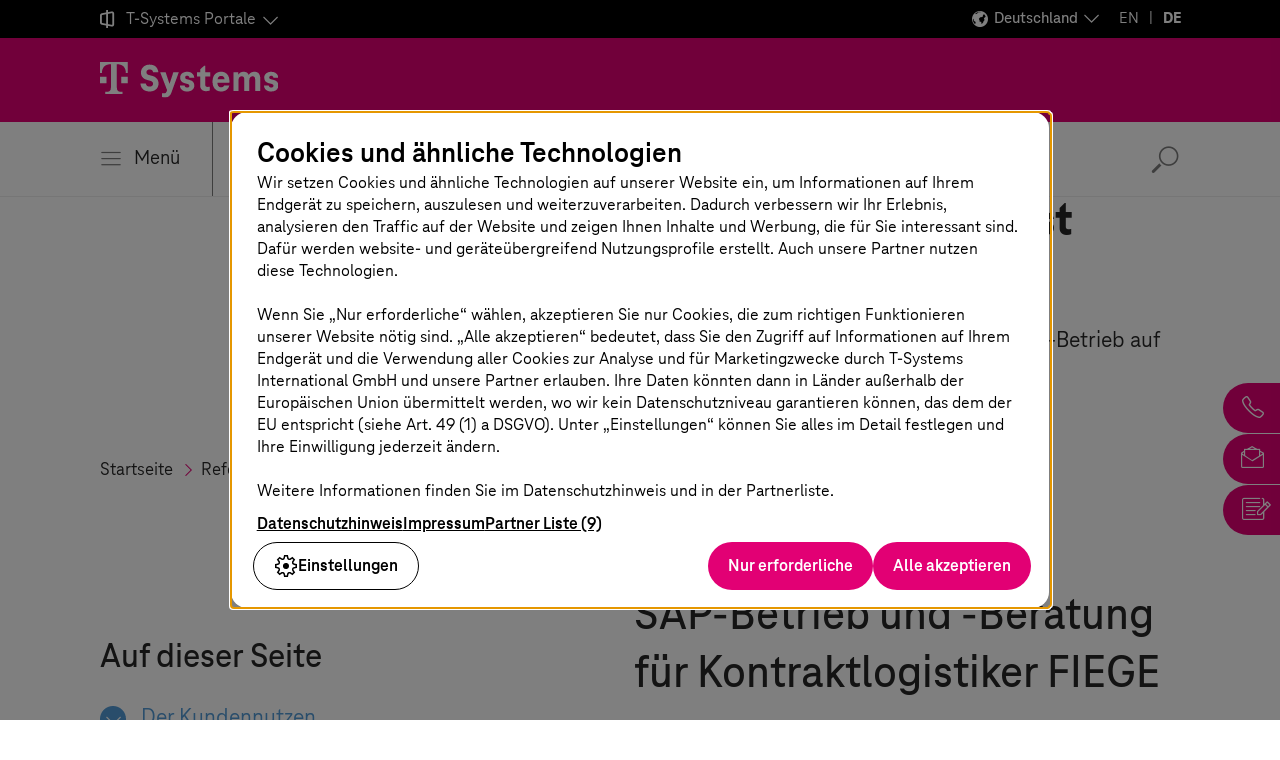

--- FILE ---
content_type: text/html;charset=UTF-8
request_url: https://www.t-systems.com/de/de/referenzen/digital/fiege
body_size: 34474
content:

<!DOCTYPE html>
<html class="no-js" lang="de-DE" dir="ltr"    >
<head >
<meta charset="UTF-8"/>
<title >Zuverlässigkeit ist Trumpf – T-Systems </title>
<meta name="description" content="Logistiker FIEGE vertraut beim SAP-Betrieb auf T-Systems." />
<meta name="viewport" content="width=device-width, initial-scale=1"/>
<meta name="format-detection" content="telephone=no"/>
<meta http-equiv="x-ua-compatible" content="IE=edge"/>
<meta data-t5-pagetype="Reference Page"/>
<meta data-t5-pageid="521800"/>
<meta data-t5-pageidcontext="521800"/>
<meta data-t5-filter="Application Services, Cloud Services, Retail &amp; Logistics" />
<link rel="icon" type="image/png" sizes="16x16" href="/resource/crblob/285108/ad5c28cdbc4e452445cb1bb232b860c1/favicon-16x16-png-data.png">
<link rel="icon" type="image/png" sizes="32x32" href="/resource/crblob/285106/ba522dc5a47eb048178994efa77205c5/favicon-32x32-png-data.png">
<meta property="og:title" content="Fiege: Zuverlässigkeit beim SAP-Betrieb ist Trumpf"/>
<meta property="og:image" content="https://www.t-systems.com/resource/blob/521788/da5ef275e5f802ef62883e15edebd733/im-reliability-is-trumps-data.jpg"/>
<meta property="og:description" content="Logistiker FIEGE vertraut beim SAP-Betrieb auf T-Systems."/>
<meta property="og:url" content="https://www.t-systems.com/de/de/referenzen/digital/fiege" />
<meta name="twitter:card" content="summary"/>
<meta name="twitter:site" content="@tsystemscom"/>
<meta name="twitter:creator" content="@tsystemsde"/>
<meta property="fb:app_id" content="13579"/>
<meta property="og:type" content="article"/> <link rel="canonical" href="https://www.t-systems.com/de/de/referenzen/digital/fiege"/>
<link rel="alternate" hreflang="nl-NL" href="https://www.t-systems.com/nl/nl/success-stories/digital/fiege"/>
<link rel="alternate" hreflang="en-SG" href="https://www.t-systems.com/sg/en/success-stories/digital/fiege"/>
<link rel="alternate" hreflang="en-ID" href="https://www.t-systems.com/id/en/success-stories/digital/fiege"/>
<link rel="alternate" hreflang="en-CN" href="https://www.t-systems.com/cn/en/success-stories/digital/fiege"/>
<link rel="alternate" hreflang="fr-FR" href="https://www.t-systems.com/fr/fr/success-stories/digital/fiege"/>
<link rel="alternate" hreflang="en-DE" href="https://www.t-systems.com/de/en/success-stories/digital/fiege"/>
<link rel="alternate" hreflang="de-DE" href="https://www.t-systems.com/de/de/referenzen/digital/fiege"/>
<link rel="alternate" hreflang="es-MX" href="https://www.t-systems.com/mx/es/success-stories/digital/fiege"/>
<link rel="alternate" hreflang="en-IN" href="https://www.t-systems.com/in/en/success-stories/digital/fiege"/>
<script>document.documentElement.className = document.documentElement.className.replace(/no-js/g, 'js');</script>
<link rel="stylesheet" href="/resource/themes/t5/css/t5-414-123.css" integrity="sha512-Ac7jcEiM65advmT6y2FG/CraUCi0U/uMm9dglzOtPPbYfyCcSrJogaiia6dLs9Ex//GDN+m+uEdG9jJU1ITt4w==" crossorigin="anonymous" >
</head><body id="top" class="body hide-bg-image more-magenta"
data-navigation='{"page":{&quot;id&quot;:1210,&quot;lvl&quot;:2},"flyout":{&quot;navigation&quot;:{&quot;id&quot;:664,&quot;isExternalLink&quot;:false,&quot;title&quot;:&quot;Startseite&quot;,&quot;url&quot;:&quot;https://www.t-systems.com/de/de&quot;,&quot;children&quot;:[{&quot;id&quot;:1156,&quot;isExternalLink&quot;:false,&quot;title&quot;:&quot;Branchen&quot;,&quot;url&quot;:&quot;https://www.t-systems.com/de/de/branchen&quot;,&quot;children&quot;:[{&quot;id&quot;:1158,&quot;isExternalLink&quot;:false,&quot;title&quot;:&quot;Automotive&quot;,&quot;url&quot;:&quot;https://www.t-systems.com/de/de/branchen/automotive&quot;,&quot;children&quot;:[{&quot;id&quot;:613104,&quot;isExternalLink&quot;:false,&quot;title&quot;:&quot;Themen&quot;,&quot;children&quot;:[{&quot;id&quot;:615764,&quot;isExternalLink&quot;:false,&quot;title&quot;:&quot;Software-defined Vehicle&quot;,&quot;url&quot;:&quot;https://www.t-systems.com/de/de/branchen/automotive/themen/software-defined-vehicle&quot;},{&quot;id&quot;:1166,&quot;isExternalLink&quot;:false,&quot;title&quot;:&quot;Customer Experience in der Automobilbranche&quot;,&quot;url&quot;:&quot;https://www.t-systems.com/de/de/branchen/automotive/themen/automotive-customer-experience&quot;},{&quot;id&quot;:615874,&quot;isExternalLink&quot;:false,&quot;title&quot;:&quot;Automotive Journey to Cloud&quot;,&quot;url&quot;:&quot;https://www.t-systems.com/de/de/branchen/automotive/themen/automotive-journey-to-cloud&quot;},{&quot;id&quot;:992952,&quot;isExternalLink&quot;:false,&quot;title&quot;:&quot;Digital Manufacturing&quot;,&quot;url&quot;:&quot;https://www.t-systems.com/de/de/branchen/automotive/themen/digital-manufacturing&quot;},{&quot;id&quot;:1044974,&quot;isExternalLink&quot;:false,&quot;title&quot;:&quot;Digital Engineering&quot;,&quot;url&quot;:&quot;https://www.t-systems.com/de/de/branchen/automotive/themen/digital-engineering&quot;}]},{&quot;id&quot;:613106,&quot;isExternalLink&quot;:false,&quot;title&quot;:&quot;Lösungen&quot;,&quot;children&quot;:[{&quot;id&quot;:532280,&quot;isExternalLink&quot;:false,&quot;title&quot;:&quot;Connected Mobility Hypercube&quot;,&quot;url&quot;:&quot;https://www.t-systems.com/de/de/branchen/automotive/loesungen/connected-mobility-hypercube&quot;},{&quot;id&quot;:94302,&quot;isExternalLink&quot;:false,&quot;title&quot;:&quot;In-Car Software&quot;,&quot;url&quot;:&quot;https://www.t-systems.com/de/de/branchen/automotive/loesungen/in-car-software&quot;},{&quot;id&quot;:108194,&quot;isExternalLink&quot;:false,&quot;title&quot;:&quot;Over-the-Air-Updates&quot;,&quot;url&quot;:&quot;https://www.t-systems.com/de/de/branchen/automotive/loesungen/over-the-air-update&quot;},{&quot;id&quot;:184682,&quot;isExternalLink&quot;:false,&quot;title&quot;:&quot;Automotive Security &quot;,&quot;url&quot;:&quot;https://www.t-systems.com/de/de/branchen/automotive/loesungen/automotive-security&quot;},{&quot;id&quot;:130806,&quot;isExternalLink&quot;:false,&quot;title&quot;:&quot;Teleoperated Driving&quot;,&quot;url&quot;:&quot;https://www.t-systems.com/de/de/branchen/automotive/loesungen/teleoperiertes-fahren&quot;},{&quot;id&quot;:568388,&quot;isExternalLink&quot;:false,&quot;title&quot;:&quot;Catena-X&quot;,&quot;url&quot;:&quot;https://www.t-systems.com/de/de/branchen/automotive/loesungen/catena-x&quot;},{&quot;id&quot;:169356,&quot;isExternalLink&quot;:false,&quot;title&quot;:&quot;Future Engineering&quot;,&quot;url&quot;:&quot;https://www.t-systems.com/de/de/branchen/automotive/loesungen/future-engineering&quot;},{&quot;id&quot;:601150,&quot;isExternalLink&quot;:false,&quot;title&quot;:&quot;Industrial Metaverse mit NVIDIA Omniverse&quot;,&quot;url&quot;:&quot;https://www.t-systems.com/de/de/branchen/automotive/loesungen/industrial-metaverse-mit-nvidia-omniverse&quot;},{&quot;id&quot;:637416,&quot;isExternalLink&quot;:false,&quot;title&quot;:&quot;Battery Production&quot;,&quot;url&quot;:&quot;https://www.t-systems.com/de/de/branchen/automotive/loesungen/battery-production&quot;},{&quot;id&quot;:1025836,&quot;isExternalLink&quot;:false,&quot;title&quot;:&quot;Omnichannel Customer Journey&quot;,&quot;url&quot;:&quot;https://www.t-systems.com/de/de/branchen/automotive/loesungen/omnichannel-customer-journey&quot;},{&quot;id&quot;:701134,&quot;isExternalLink&quot;:false,&quot;title&quot;:&quot;KI in der Automobilindustrie&quot;,&quot;url&quot;:&quot;https://www.t-systems.com/de/de/branchen/automotive/loesungen/ki-in-der-automobilindustrie&quot;},{&quot;id&quot;:1002414,&quot;isExternalLink&quot;:false,&quot;title&quot;:&quot;Customer Analytics and Insights&quot;,&quot;url&quot;:&quot;https://www.t-systems.com/de/de/branchen/automotive/loesungen/customer-analytics-and-insights&quot;},{&quot;id&quot;:1030182,&quot;isExternalLink&quot;:false,&quot;title&quot;:&quot;Customer Service Automation&quot;,&quot;url&quot;:&quot;https://www.t-systems.com/de/de/branchen/automotive/loesungen/customer-service-automation&quot;},{&quot;id&quot;:1034966,&quot;isExternalLink&quot;:false,&quot;title&quot;:&quot;Mit innovativen Lösungen zum digitalen Autohaus&quot;,&quot;url&quot;:&quot;https://www.t-systems.com/de/de/branchen/automotive/loesungen/mit-innovativen-loesungen-zum-digitalen-autohaus&quot;},{&quot;id&quot;:1046498,&quot;isExternalLink&quot;:false,&quot;title&quot;:&quot;SDV-Validierung und -Verifizierung&quot;,&quot;url&quot;:&quot;https://www.t-systems.com/de/de/branchen/automotive/loesungen/sdv-validierung-und-verifizierung&quot;}]},{&quot;id&quot;:607342,&quot;isExternalLink&quot;:false,&quot;title&quot;:&quot;Insights&quot;,&quot;url&quot;:&quot;https://www.t-systems.com/de/de/branchen/automotive/insights&quot;},{&quot;id&quot;:613112,&quot;isExternalLink&quot;:false,&quot;title&quot;:&quot;Referenzen&quot;,&quot;url&quot;:&quot;https://www.t-systems.com/de/de/branchen/automotive/referenzen&quot;}]},{&quot;id&quot;:1192,&quot;isExternalLink&quot;:false,&quot;title&quot;:&quot;Gesundheitswesen&quot;,&quot;url&quot;:&quot;https://www.t-systems.com/de/de/branchen/gesundheitswesen&quot;,&quot;children&quot;:[{&quot;id&quot;:616334,&quot;isExternalLink&quot;:false,&quot;title&quot;:&quot;Themen&quot;,&quot;children&quot;:[{&quot;id&quot;:616828,&quot;isExternalLink&quot;:false,&quot;title&quot;:&quot;Digitalisierung im Krankenhaus&quot;,&quot;url&quot;:&quot;https://www.t-systems.com/de/de/branchen/gesundheitswesen/themen/digitalisierung-im-krankenhaus&quot;},{&quot;id&quot;:616750,&quot;isExternalLink&quot;:false,&quot;title&quot;:&quot;Digitale Krankenkasse&quot;,&quot;url&quot;:&quot;https://www.t-systems.com/de/de/branchen/gesundheitswesen/themen/digitale-krankenkasse&quot;},{&quot;id&quot;:616320,&quot;isExternalLink&quot;:false,&quot;title&quot;:&quot;Anbindung an die Telematikinfrastruktur&quot;,&quot;url&quot;:&quot;https://www.t-systems.com/de/de/branchen/gesundheitswesen/themen/anbindung-an-die-telematikinfrastruktur&quot;},{&quot;id&quot;:616716,&quot;isExternalLink&quot;:false,&quot;title&quot;:&quot;Digitalisierung der Pflege&quot;,&quot;url&quot;:&quot;https://www.t-systems.com/de/de/branchen/gesundheitswesen/themen/digitalisierung-der-pflege&quot;}]},{&quot;id&quot;:615332,&quot;isExternalLink&quot;:false,&quot;title&quot;:&quot;Insights&quot;,&quot;url&quot;:&quot;https://www.t-systems.com/de/de/branchen/gesundheitswesen/insights&quot;},{&quot;id&quot;:615496,&quot;isExternalLink&quot;:false,&quot;title&quot;:&quot;Referenzen&quot;,&quot;url&quot;:&quot;https://www.t-systems.com/de/de/branchen/gesundheitswesen/referenzen&quot;}]},{&quot;id&quot;:520142,&quot;isExternalLink&quot;:false,&quot;title&quot;:&quot;Öffentlicher Personenverkehr&quot;,&quot;url&quot;:&quot;https://www.t-systems.com/de/de/branchen/oeffentlicher-personenverkehr&quot;,&quot;children&quot;:[{&quot;id&quot;:617380,&quot;isExternalLink&quot;:false,&quot;title&quot;:&quot;Themen&quot;,&quot;children&quot;:[{&quot;id&quot;:618258,&quot;isExternalLink&quot;:false,&quot;title&quot;:&quot;Öffentliche Verkehrsinfrastruktur&quot;,&quot;url&quot;:&quot;https://www.t-systems.com/de/de/branchen/oeffentlicher-personenverkehr/themen/oeffentliche-verkehrsinfrastruktur&quot;},{&quot;id&quot;:416642,&quot;isExternalLink&quot;:false,&quot;title&quot;:&quot;Digitalisierung im ÖPNV&quot;,&quot;url&quot;:&quot;https://www.t-systems.com/de/de/branchen/oeffentlicher-personenverkehr/themen/digitalisierung-im-oepnv&quot;},{&quot;id&quot;:618048,&quot;isExternalLink&quot;:false,&quot;title&quot;:&quot;Instandhaltung im öffentlichen Verkehr&quot;,&quot;url&quot;:&quot;https://www.t-systems.com/de/de/branchen/oeffentlicher-personenverkehr/themen/instandhaltung-im-oeffentlichen-verkehr&quot;},{&quot;id&quot;:618566,&quot;isExternalLink&quot;:false,&quot;title&quot;:&quot;Passenger Experience&quot;,&quot;url&quot;:&quot;https://www.t-systems.com/de/de/branchen/oeffentlicher-personenverkehr/themen/passenger-experience&quot;}]},{&quot;id&quot;:618628,&quot;isExternalLink&quot;:false,&quot;title&quot;:&quot;Lösungen&quot;,&quot;children&quot;:[{&quot;id&quot;:619020,&quot;isExternalLink&quot;:false,&quot;title&quot;:&quot;Digitale Schieneninfrastruktur&quot;,&quot;url&quot;:&quot;https://www.t-systems.com/de/de/branchen/oeffentlicher-personenverkehr/loesungen/digitale-schieneninfrastruktur&quot;},{&quot;id&quot;:620530,&quot;isExternalLink&quot;:false,&quot;title&quot;:&quot;Smart Station, Smart Vehicle&quot;,&quot;url&quot;:&quot;https://www.t-systems.com/de/de/branchen/oeffentlicher-personenverkehr/loesungen/smart-station-smart-vehicle&quot;},{&quot;id&quot;:620520,&quot;isExternalLink&quot;:false,&quot;title&quot;:&quot;Digitale Kommunikationsinfrastruktur&quot;,&quot;url&quot;:&quot;https://www.t-systems.com/de/de/branchen/oeffentlicher-personenverkehr/loesungen/digitale-kommunikationsinfrastruktur&quot;},{&quot;id&quot;:619538,&quot;isExternalLink&quot;:false,&quot;title&quot;:&quot;Intermodal Transport Control Systems&quot;,&quot;url&quot;:&quot;https://www.t-systems.com/de/de/branchen/oeffentlicher-personenverkehr/loesungen/intermodal-transport-control-systems&quot;},{&quot;id&quot;:619556,&quot;isExternalLink&quot;:false,&quot;title&quot;:&quot;Verkehrsplanung &amp; Disposition&quot;,&quot;url&quot;:&quot;https://www.t-systems.com/de/de/branchen/oeffentlicher-personenverkehr/loesungen/verkehrsplanung-und-disposition&quot;},{&quot;id&quot;:620110,&quot;isExternalLink&quot;:false,&quot;title&quot;:&quot;Verkehrsanalyse &amp; Optimierung&quot;,&quot;url&quot;:&quot;https://www.t-systems.com/de/de/branchen/oeffentlicher-personenverkehr/loesungen/verkehrsanalyse-und-optimierung&quot;},{&quot;id&quot;:619360,&quot;isExternalLink&quot;:false,&quot;title&quot;:&quot;Digitale Fahrgastinformationssysteme&quot;,&quot;url&quot;:&quot;https://www.t-systems.com/de/de/branchen/oeffentlicher-personenverkehr/loesungen/digitale-fahrgastinformationssysteme&quot;},{&quot;id&quot;:619396,&quot;isExternalLink&quot;:false,&quot;title&quot;:&quot;eTicket-Systeme &amp; Fahrgeldmanagement&quot;,&quot;url&quot;:&quot;https://www.t-systems.com/de/de/branchen/oeffentlicher-personenverkehr/loesungen/eticket-systeme-fahrgeldmanagement&quot;},{&quot;id&quot;:619374,&quot;isExternalLink&quot;:false,&quot;title&quot;:&quot;Multimodal Transport &amp; Mobility-as-a-Service&quot;,&quot;url&quot;:&quot;https://www.t-systems.com/de/de/branchen/oeffentlicher-personenverkehr/loesungen/multimodaler-verkehr-und-mobility-as-a-service&quot;},{&quot;id&quot;:416546,&quot;isExternalLink&quot;:false,&quot;title&quot;:&quot;Flughafenmanagement&quot;,&quot;url&quot;:&quot;https://www.t-systems.com/de/de/branchen/oeffentlicher-personenverkehr/loesungen/airport-management&quot;}]},{&quot;id&quot;:619412,&quot;isExternalLink&quot;:false,&quot;title&quot;:&quot;Insights&quot;,&quot;url&quot;:&quot;https://www.t-systems.com/de/de/branchen/oeffentlicher-personenverkehr/insights&quot;},{&quot;id&quot;:619424,&quot;isExternalLink&quot;:false,&quot;title&quot;:&quot;Referenzen&quot;,&quot;url&quot;:&quot;https://www.t-systems.com/de/de/branchen/oeffentlicher-personenverkehr/referenzen&quot;}]},{&quot;id&quot;:1174,&quot;isExternalLink&quot;:false,&quot;title&quot;:&quot;Öffentlicher Sektor&quot;,&quot;url&quot;:&quot;https://www.t-systems.com/de/de/branchen/oeffentlicher-sektor&quot;,&quot;children&quot;:[{&quot;id&quot;:618864,&quot;isExternalLink&quot;:false,&quot;title&quot;:&quot;Themen&quot;,&quot;children&quot;:[{&quot;id&quot;:1180,&quot;isExternalLink&quot;:false,&quot;title&quot;:&quot;Digitale Verwaltung&quot;,&quot;url&quot;:&quot;https://www.t-systems.com/de/de/branchen/oeffentlicher-sektor/themen/digitale-verwaltung&quot;},{&quot;id&quot;:619236,&quot;isExternalLink&quot;:false,&quot;title&quot;:&quot;Nachhaltigkeit im öffentlichen Sektor&quot;,&quot;url&quot;:&quot;https://www.t-systems.com/de/de/branchen/oeffentlicher-sektor/themen/nachhaltigkeit-im-oeffentlichen-sektor&quot;},{&quot;id&quot;:619216,&quot;isExternalLink&quot;:false,&quot;title&quot;:&quot;Digitale Souveränität&quot;,&quot;url&quot;:&quot;https://www.t-systems.com/de/de/branchen/oeffentlicher-sektor/themen/digitale-souveraenitaet&quot;}]},{&quot;id&quot;:618860,&quot;isExternalLink&quot;:false,&quot;title&quot;:&quot;Lösungen&quot;,&quot;children&quot;:[{&quot;id&quot;:1060674,&quot;isExternalLink&quot;:false,&quot;title&quot;:&quot;Tolling-as-a-Service&quot;,&quot;url&quot;:&quot;https://www.t-systems.com/de/de/branchen/oeffentlicher-sektor/loesungen/tolling-as-a-service&quot;}]},{&quot;id&quot;:618862,&quot;isExternalLink&quot;:false,&quot;title&quot;:&quot;Insights&quot;,&quot;url&quot;:&quot;https://www.t-systems.com/de/de/branchen/oeffentlicher-sektor/insights&quot;},{&quot;id&quot;:618866,&quot;isExternalLink&quot;:false,&quot;title&quot;:&quot;Referenzen&quot;,&quot;url&quot;:&quot;https://www.t-systems.com/de/de/branchen/oeffentlicher-sektor/referenzen&quot;}]},{&quot;id&quot;:106798,&quot;isExternalLink&quot;:false,&quot;title&quot;:&quot;Fertigungsindustrie&quot;,&quot;url&quot;:&quot;https://www.t-systems.com/de/de/branchen/fertigungsindustrie&quot;,&quot;children&quot;:[{&quot;id&quot;:633042,&quot;isExternalLink&quot;:false,&quot;title&quot;:&quot;Themen&quot;,&quot;children&quot;:[{&quot;id&quot;:1162,&quot;isExternalLink&quot;:false,&quot;title&quot;:&quot;Resilient Supply Chains&quot;,&quot;url&quot;:&quot;https://www.t-systems.com/de/de/branchen/fertigungsindustrie/themen/resilient-supply-chains&quot;},{&quot;id&quot;:1164,&quot;isExternalLink&quot;:false,&quot;title&quot;:&quot;Product Lifecycle Management&quot;,&quot;url&quot;:&quot;https://www.t-systems.com/de/de/branchen/fertigungsindustrie/themen/product-lifecycle-management&quot;},{&quot;id&quot;:486966,&quot;isExternalLink&quot;:false,&quot;title&quot;:&quot;Prozessindustrie &amp; Elektronik&quot;,&quot;url&quot;:&quot;https://www.t-systems.com/de/de/branchen/fertigungsindustrie/themen/prozessindustrie-und-elektronik&quot;},{&quot;id&quot;:553482,&quot;isExternalLink&quot;:false,&quot;title&quot;:&quot;Aerospace &amp; Defense&quot;,&quot;url&quot;:&quot;https://www.t-systems.com/de/de/branchen/fertigungsindustrie/themen/aerospace-and-defense&quot;},{&quot;id&quot;:691326,&quot;isExternalLink&quot;:false,&quot;title&quot;:&quot;Smart Sustainable Manufacturing&quot;,&quot;url&quot;:&quot;https://www.t-systems.com/de/de/branchen/fertigungsindustrie/themen/smart-sustainable-manufacturing&quot;}]},{&quot;id&quot;:633044,&quot;isExternalLink&quot;:false,&quot;title&quot;:&quot;Lösungen&quot;,&quot;children&quot;:[{&quot;id&quot;:983960,&quot;isExternalLink&quot;:false,&quot;title&quot;:&quot;Daten- und KI-basierter Optimierungsansatz&quot;,&quot;url&quot;:&quot;https://www.t-systems.com/de/de/branchen/fertigungsindustrie/loesungen/daten-und-ki-basierter-optimierungsansatz&quot;},{&quot;id&quot;:1031438,&quot;isExternalLink&quot;:false,&quot;title&quot;:&quot;Transformation zu SAP S/4HANA in der Fertigung&quot;,&quot;url&quot;:&quot;https://www.t-systems.com/de/de/branchen/fertigungsindustrie/loesungen/sap-s4hana-transformation-in-der-fertigung&quot;}]},{&quot;id&quot;:633610,&quot;isExternalLink&quot;:false,&quot;title&quot;:&quot;Insights&quot;,&quot;url&quot;:&quot;https://www.t-systems.com/de/de/branchen/fertigungsindustrie/insights&quot;},{&quot;id&quot;:633572,&quot;isExternalLink&quot;:false,&quot;title&quot;:&quot;Referenzen&quot;,&quot;url&quot;:&quot;https://www.t-systems.com/de/de/branchen/fertigungsindustrie/referenzen&quot;}]},{&quot;id&quot;:65560,&quot;isExternalLink&quot;:false,&quot;title&quot;:&quot;Financial Services&quot;,&quot;url&quot;:&quot;https://www.t-systems.com/de/de/branchen/financial-services&quot;,&quot;children&quot;:[{&quot;id&quot;:632898,&quot;isExternalLink&quot;:false,&quot;title&quot;:&quot;Themen&quot;,&quot;children&quot;:[{&quot;id&quot;:393464,&quot;isExternalLink&quot;:false,&quot;title&quot;:&quot;Digitalisierung der Finanzbranche&quot;,&quot;url&quot;:&quot;https://www.t-systems.com/de/de/branchen/financial-services/themen/digitalisierung-der-finanzbranche&quot;},{&quot;id&quot;:634296,&quot;isExternalLink&quot;:false,&quot;title&quot;:&quot;Finance Transformation &amp; Modernisierung&quot;,&quot;url&quot;:&quot;https://www.t-systems.com/de/de/branchen/financial-services/themen/finance-transformation-und-modernisierung&quot;},{&quot;id&quot;:634310,&quot;isExternalLink&quot;:false,&quot;title&quot;:&quot;Security &amp; Compliance für Finanzdienstleister&quot;,&quot;url&quot;:&quot;https://www.t-systems.com/de/de/branchen/financial-services/themen/it-sicherheit-banken-und-versicherungen&quot;}]},{&quot;id&quot;:632968,&quot;isExternalLink&quot;:false,&quot;title&quot;:&quot;Insights&quot;,&quot;url&quot;:&quot;https://www.t-systems.com/de/de/branchen/financial-services/insights&quot;},{&quot;id&quot;:632944,&quot;isExternalLink&quot;:false,&quot;title&quot;:&quot;Referenzen&quot;,&quot;url&quot;:&quot;https://www.t-systems.com/de/de/branchen/financial-services/referenzen&quot;}]},{&quot;id&quot;:1168,&quot;isExternalLink&quot;:false,&quot;title&quot;:&quot;Handel, Logistik &amp; Versorgungsunternehmen&quot;,&quot;url&quot;:&quot;https://www.t-systems.com/de/de/branchen/handel-logistik-und-versorgungsunternehmen&quot;,&quot;children&quot;:[{&quot;id&quot;:633108,&quot;isExternalLink&quot;:false,&quot;title&quot;:&quot;Themen&quot;,&quot;children&quot;:[{&quot;id&quot;:387160,&quot;isExternalLink&quot;:false,&quot;title&quot;:&quot;Connected Retail&quot;,&quot;url&quot;:&quot;https://www.t-systems.com/de/de/branchen/handel-logistik-und-versorgungsunternehmen/themen/connected-retail&quot;},{&quot;id&quot;:372796,&quot;isExternalLink&quot;:false,&quot;title&quot;:&quot;Retail Supply Chain Management&quot;,&quot;url&quot;:&quot;https://www.t-systems.com/de/de/branchen/handel-logistik-und-versorgungsunternehmen/themen/retail-supply-chain-management&quot;},{&quot;id&quot;:1188,&quot;isExternalLink&quot;:false,&quot;title&quot;:&quot;Nachhaltigkeit in Handel &amp; Logistik&quot;,&quot;url&quot;:&quot;https://www.t-systems.com/de/de/branchen/handel-logistik-und-versorgungsunternehmen/themen/nachhaltigkeit-in-handel-und-logistik&quot;},{&quot;id&quot;:1170,&quot;isExternalLink&quot;:false,&quot;title&quot;:&quot;IT-Modernisierung für den Handel&quot;,&quot;url&quot;:&quot;https://www.t-systems.com/de/de/branchen/handel-logistik-und-versorgungsunternehmen/themen/it-modernisierung-fuer-den-handel&quot;},{&quot;id&quot;:487014,&quot;isExternalLink&quot;:false,&quot;title&quot;:&quot;Digitalisierung für Versorgungsunternehmen&quot;,&quot;url&quot;:&quot;https://www.t-systems.com/de/de/branchen/handel-logistik-und-versorgungsunternehmen/themen/digitalisierung-fuer-versorgungsunternehmen&quot;}]},{&quot;id&quot;:633106,&quot;isExternalLink&quot;:false,&quot;title&quot;:&quot;Lösungen&quot;,&quot;children&quot;:[{&quot;id&quot;:646864,&quot;isExternalLink&quot;:false,&quot;title&quot;:&quot;Digitaler Lieferschein&quot;,&quot;url&quot;:&quot;https://www.t-systems.com/de/de/branchen/handel-logistik-und-versorgungsunternehmen/loesungen/digitaler-lieferschein&quot;},{&quot;id&quot;:1012198,&quot;isExternalLink&quot;:false,&quot;title&quot;:&quot;Magenta Task Management&quot;,&quot;url&quot;:&quot;https://www.t-systems.com/de/de/branchen/handel-logistik-und-versorgungsunternehmen/loesungen/magenta-task-management&quot;}]},{&quot;id&quot;:634016,&quot;isExternalLink&quot;:false,&quot;title&quot;:&quot;Insights&quot;,&quot;url&quot;:&quot;https://www.t-systems.com/de/de/branchen/handel-logistik-und-versorgungsunternehmen/insights&quot;},{&quot;id&quot;:633644,&quot;isExternalLink&quot;:false,&quot;title&quot;:&quot;Referenzen&quot;,&quot;url&quot;:&quot;https://www.t-systems.com/de/de/branchen/handel-logistik-und-versorgungsunternehmen/referenzen&quot;}]}]},{&quot;id&quot;:627874,&quot;isExternalLink&quot;:false,&quot;title&quot;:&quot;Lösungen&quot;,&quot;children&quot;:[{&quot;id&quot;:629506,&quot;isExternalLink&quot;:false,&quot;title&quot;:&quot;Application Services&quot;,&quot;url&quot;:&quot;https://www.t-systems.com/de/de/application-services&quot;,&quot;children&quot;:[{&quot;id&quot;:629450,&quot;isExternalLink&quot;:false,&quot;title&quot;:&quot;Themen&quot;,&quot;children&quot;:[{&quot;id&quot;:629508,&quot;isExternalLink&quot;:false,&quot;title&quot;:&quot;Application Lifecycle Management&quot;,&quot;url&quot;:&quot;https://www.t-systems.com/de/de/application-services/themen/application-lifecycle-management&quot;}]},{&quot;id&quot;:629452,&quot;isExternalLink&quot;:false,&quot;title&quot;:&quot;Lösungen&quot;,&quot;children&quot;:[{&quot;id&quot;:982,&quot;isExternalLink&quot;:false,&quot;title&quot;:&quot;SAP-Lösungen&quot;,&quot;url&quot;:&quot;https://www.t-systems.com/de/de/application-services/loesungen/sap-solutions&quot;,&quot;children&quot;:[{&quot;id&quot;:662984,&quot;isExternalLink&quot;:false,&quot;title&quot;:&quot;RISE with SAP&quot;,&quot;url&quot;:&quot;https://www.t-systems.com/de/de/application-services/loesungen/sap-solutions/rise-with-sap&quot;},{&quot;id&quot;:984,&quot;isExternalLink&quot;:false,&quot;title&quot;:&quot;SAP S/4HANA Migration&quot;,&quot;url&quot;:&quot;https://www.t-systems.com/de/de/application-services/loesungen/sap-solutions/sap-s-4hana-migration&quot;},{&quot;id&quot;:986,&quot;isExternalLink&quot;:false,&quot;title&quot;:&quot;Multi-Cloud for SAP&quot;,&quot;url&quot;:&quot;https://www.t-systems.com/de/de/application-services/loesungen/sap-solutions/multi-cloud-for-sap&quot;,&quot;children&quot;:[{&quot;id&quot;:193852,&quot;isExternalLink&quot;:false,&quot;title&quot;:&quot;SAP on AWS&quot;,&quot;url&quot;:&quot;https://www.t-systems.com/de/de/application-services/loesungen/sap-solutions/multi-cloud-for-sap/sap-on-aws&quot;}]},{&quot;id&quot;:478384,&quot;isExternalLink&quot;:false,&quot;title&quot;:&quot;SAP Application Management &amp; Modernisierung&quot;,&quot;url&quot;:&quot;https://www.t-systems.com/de/de/application-services/loesungen/sap-solutions/sap-application-management-und-modernisierung&quot;},{&quot;id&quot;:1005784,&quot;isExternalLink&quot;:false,&quot;title&quot;:&quot;SAP HCM Transformation&quot;,&quot;url&quot;:&quot;https://www.t-systems.com/de/de/application-services/loesungen/sap-solutions/sap-hcm-transformation&quot;},{&quot;id&quot;:567528,&quot;isExternalLink&quot;:false,&quot;title&quot;:&quot;SAP Sustainability Solutions&quot;,&quot;url&quot;:&quot;https://www.t-systems.com/de/de/application-services/loesungen/sap-solutions/sap-sustainability-solutions&quot;}]},{&quot;id&quot;:1046,&quot;isExternalLink&quot;:false,&quot;title&quot;:&quot;ServiceNow-Lösungen&quot;,&quot;url&quot;:&quot;https://www.t-systems.com/de/de/application-services/loesungen/servicenow-solutions&quot;,&quot;children&quot;:[{&quot;id&quot;:1089514,&quot;isExternalLink&quot;:false,&quot;title&quot;:&quot;ServiceNow Professional Services&quot;,&quot;url&quot;:&quot;https://www.t-systems.com/de/de/application-services/loesungen/servicenow-solutions/servicenow-professional-services&quot;},{&quot;id&quot;:1089328,&quot;isExternalLink&quot;:false,&quot;title&quot;:&quot;Managed SaaS&quot;,&quot;url&quot;:&quot;https://www.t-systems.com/de/de/application-services/loesungen/servicenow-solutions/managed-saas&quot;},{&quot;id&quot;:1067162,&quot;isExternalLink&quot;:false,&quot;title&quot;:&quot;ServiceNow Application &amp; Operations Management&quot;,&quot;url&quot;:&quot;https://www.t-systems.com/de/de/application-services/loesungen/servicenow-solutions/saom-solution&quot;},{&quot;id&quot;:597358,&quot;isExternalLink&quot;:false,&quot;title&quot;:&quot;Supply Chain Transparency Suite&quot;,&quot;url&quot;:&quot;https://www.t-systems.com/de/de/application-services/loesungen/servicenow-solutions/transparency-suite-fuer-das-lksg&quot;},{&quot;id&quot;:534352,&quot;isExternalLink&quot;:false,&quot;title&quot;:&quot;AMBIKA – Managementlösung für EV-Ladestationen&quot;,&quot;url&quot;:&quot;https://www.t-systems.com/de/de/application-services/loesungen/servicenow-solutions/ambika-managementloesung-fuer-ev-ladestationen&quot;}]},{&quot;id&quot;:560790,&quot;isExternalLink&quot;:false,&quot;title&quot;:&quot;Enterprise Application Services&quot;,&quot;url&quot;:&quot;https://www.t-systems.com/de/de/application-services/loesungen/enterprise-application-services&quot;},{&quot;id&quot;:709342,&quot;isExternalLink&quot;:false,&quot;title&quot;:&quot;Modernisierung der Landschaft&quot;,&quot;url&quot;:&quot;https://www.t-systems.com/de/de/application-services/loesungen/landscape-modernization&quot;}]},{&quot;id&quot;:630364,&quot;isExternalLink&quot;:false,&quot;title&quot;:&quot;Insights&quot;,&quot;url&quot;:&quot;https://www.t-systems.com/de/de/application-services/insights&quot;},{&quot;id&quot;:630374,&quot;isExternalLink&quot;:false,&quot;title&quot;:&quot;Referenzen&quot;,&quot;url&quot;:&quot;https://www.t-systems.com/de/de/application-services/referenzen&quot;}]},{&quot;id&quot;:628956,&quot;isExternalLink&quot;:false,&quot;title&quot;:&quot;Application Value Management&quot;,&quot;url&quot;:&quot;https://www.t-systems.com/de/de/application-value-management&quot;,&quot;children&quot;:[{&quot;id&quot;:628380,&quot;isExternalLink&quot;:false,&quot;title&quot;:&quot;Themen&quot;,&quot;children&quot;:[{&quot;id&quot;:628660,&quot;isExternalLink&quot;:false,&quot;title&quot;:&quot;Managing Applications&quot;,&quot;url&quot;:&quot;https://www.t-systems.com/de/de/application-value-management/themen/managing-applications&quot;}]},{&quot;id&quot;:628378,&quot;isExternalLink&quot;:false,&quot;title&quot;:&quot;Lösungen&quot;,&quot;children&quot;:[{&quot;id&quot;:609348,&quot;isExternalLink&quot;:false,&quot;title&quot;:&quot;Application Management Services&quot;,&quot;url&quot;:&quot;https://www.t-systems.com/de/de/application-value-management/loesungen/application-management-services&quot;},{&quot;id&quot;:1040,&quot;isExternalLink&quot;:false,&quot;title&quot;:&quot;Managed Container Stack&quot;,&quot;url&quot;:&quot;https://www.t-systems.com/de/de/application-value-management/loesungen/managed-container-stack&quot;,&quot;children&quot;:[{&quot;id&quot;:562708,&quot;isExternalLink&quot;:false,&quot;title&quot;:&quot;Managed Cloud Container Services für AWS&quot;,&quot;url&quot;:&quot;https://www.t-systems.com/de/de/application-value-management/loesungen/managed-container-stack/managed-cloud-container-services-on-aws&quot;}]}]},{&quot;id&quot;:630324,&quot;isExternalLink&quot;:false,&quot;title&quot;:&quot;Insights&quot;,&quot;url&quot;:&quot;https://www.t-systems.com/de/de/application-value-management/insights&quot;},{&quot;id&quot;:629784,&quot;isExternalLink&quot;:false,&quot;title&quot;:&quot;Referenzen&quot;,&quot;url&quot;:&quot;https://www.t-systems.com/de/de/application-value-management/referenzen&quot;}]},{&quot;id&quot;:1000,&quot;isExternalLink&quot;:false,&quot;title&quot;:&quot;Cloud Services&quot;,&quot;url&quot;:&quot;https://www.t-systems.com/de/de/cloud-services&quot;,&quot;children&quot;:[{&quot;id&quot;:628826,&quot;isExternalLink&quot;:false,&quot;title&quot;:&quot;Themen&quot;,&quot;children&quot;:[{&quot;id&quot;:628482,&quot;isExternalLink&quot;:false,&quot;title&quot;:&quot;Multi-Cloud-Infrastrukturen managen&quot;,&quot;url&quot;:&quot;https://www.t-systems.com/de/de/cloud-services/themen/multi-cloud-infrastrukturen-managen&quot;}]},{&quot;id&quot;:628824,&quot;isExternalLink&quot;:false,&quot;title&quot;:&quot;Lösungen&quot;,&quot;children&quot;:[{&quot;id&quot;:628516,&quot;isExternalLink&quot;:false,&quot;title&quot;:&quot;Private Cloud&quot;,&quot;url&quot;:&quot;https://www.t-systems.com/de/de/cloud-services/loesungen/private-cloud&quot;,&quot;children&quot;:[{&quot;id&quot;:184574,&quot;isExternalLink&quot;:false,&quot;title&quot;:&quot;Multi Cloud Connectivity Platform&quot;,&quot;url&quot;:&quot;https://www.t-systems.com/de/de/cloud-services/loesungen/private-cloud/multi-cloud-connectivity-plattform&quot;},{&quot;id&quot;:1014,&quot;isExternalLink&quot;:false,&quot;title&quot;:&quot;Future Cloud Infrastructure&quot;,&quot;url&quot;:&quot;https://www.t-systems.com/de/de/cloud-services/loesungen/private-cloud/future-cloud-infrastructure&quot;},{&quot;id&quot;:1010,&quot;isExternalLink&quot;:false,&quot;title&quot;:&quot;VMware Managed Services&quot;,&quot;url&quot;:&quot;https://www.t-systems.com/de/de/cloud-services/loesungen/private-cloud/vmware-managed-services&quot;},{&quot;id&quot;:1058,&quot;isExternalLink&quot;:false,&quot;title&quot;:&quot;Classic Hosting&quot;,&quot;url&quot;:&quot;https://www.t-systems.com/de/de/cloud-services/loesungen/private-cloud/classic-hosting&quot;}]},{&quot;id&quot;:628500,&quot;isExternalLink&quot;:false,&quot;title&quot;:&quot;Public Cloud&quot;,&quot;url&quot;:&quot;https://www.t-systems.com/de/de/cloud-services/loesungen/public-cloud&quot;,&quot;children&quot;:[{&quot;id&quot;:153842,&quot;isExternalLink&quot;:false,&quot;title&quot;:&quot;Managed Cloud Services für die Google Cloud&quot;,&quot;url&quot;:&quot;https://www.t-systems.com/de/de/cloud-services/loesungen/public-cloud/google-cloud-managed-services&quot;},{&quot;id&quot;:1004,&quot;isExternalLink&quot;:false,&quot;title&quot;:&quot;Open Telekom Cloud&quot;,&quot;url&quot;:&quot;https://www.t-systems.com/de/de/cloud-services/loesungen/public-cloud/open-telekom-cloud&quot;},{&quot;id&quot;:1006,&quot;isExternalLink&quot;:false,&quot;title&quot;:&quot;AWS Managed Services&quot;,&quot;url&quot;:&quot;https://www.t-systems.com/de/de/cloud-services/loesungen/public-cloud/aws-managed-services&quot;,&quot;children&quot;:[{&quot;id&quot;:1033828,&quot;isExternalLink&quot;:false,&quot;title&quot;:&quot;Datenschutz in der AWS Cloud&quot;,&quot;url&quot;:&quot;https://www.t-systems.com/de/de/cloud-services/loesungen/public-cloud/aws-managed-services/datensouveraenitaet-und-cloud-computing-mit-aws&quot;},{&quot;id&quot;:614860,&quot;isExternalLink&quot;:false,&quot;title&quot;:&quot;Generative KI auf AWS&quot;,&quot;url&quot;:&quot;https://www.t-systems.com/de/de/cloud-services/loesungen/public-cloud/aws-managed-services/generative-ai-on-aws&quot;},{&quot;id&quot;:1226,&quot;isExternalLink&quot;:false,&quot;title&quot;:&quot;AWS Security&quot;,&quot;url&quot;:&quot;https://www.t-systems.com/de/de/cloud-services/loesungen/public-cloud/aws-managed-services/aws-security&quot;},{&quot;id&quot;:219142,&quot;isExternalLink&quot;:false,&quot;title&quot;:&quot;AWS Migration&quot;,&quot;url&quot;:&quot;https://www.t-systems.com/de/de/migration-und-modernisierung/loesungen/aws-migration&quot;},{&quot;id&quot;:193852,&quot;isExternalLink&quot;:false,&quot;title&quot;:&quot;SAP on AWS &quot;,&quot;url&quot;:&quot;https://www.t-systems.com/de/de/application-services/loesungen/sap-solutions/multi-cloud-for-sap/sap-on-aws&quot;},{&quot;id&quot;:118454,&quot;isExternalLink&quot;:false,&quot;title&quot;:&quot;VMware to AWS Migration&quot;,&quot;url&quot;:&quot;https://www.t-systems.com/de/de/migration-und-modernisierung/loesungen/vmware-to-aws-migration&quot;},{&quot;id&quot;:1228,&quot;isExternalLink&quot;:false,&quot;title&quot;:&quot;AWS Well-Architected Framework Review&quot;,&quot;url&quot;:&quot;https://www.t-systems.com/de/de/cloud-services/loesungen/public-cloud/aws-managed-services/aws-well-architected-framework-review&quot;}]},{&quot;id&quot;:1008,&quot;isExternalLink&quot;:false,&quot;title&quot;:&quot;Azure Managed Cloud Services&quot;,&quot;url&quot;:&quot;https://www.t-systems.com/de/de/cloud-services/loesungen/public-cloud/azure-managed-cloud-services&quot;,&quot;children&quot;:[{&quot;id&quot;:502742,&quot;isExternalLink&quot;:false,&quot;title&quot;:&quot;Cloud Connect for Azure&quot;,&quot;url&quot;:&quot;https://www.t-systems.com/de/de/cloud-services/loesungen/public-cloud/azure-managed-cloud-services/cloud-connect-for-azure&quot;},{&quot;id&quot;:544464,&quot;isExternalLink&quot;:false,&quot;title&quot;:&quot;Multi Cloud Management mit Azure Arc&quot;,&quot;url&quot;:&quot;https://www.t-systems.com/de/de/cloud-services/loesungen/public-cloud/azure-managed-cloud-services/multicloud-management-with-azure-arc&quot;}]},{&quot;id&quot;:1035456,&quot;isExternalLink&quot;:false,&quot;title&quot;:&quot;Cloud Acceleration&quot;,&quot;url&quot;:&quot;https://www.t-systems.com/de/de/cloud-services/loesungen/public-cloud/cloud-acceleration&quot;}]},{&quot;id&quot;:1121268,&quot;isExternalLink&quot;:false,&quot;title&quot;:&quot;Cloud Professional Services&quot;,&quot;url&quot;:&quot;https://www.t-systems.com/de/de/cloud-services/loesungen/cloud-professional-services&quot;},{&quot;id&quot;:110384,&quot;isExternalLink&quot;:false,&quot;title&quot;:&quot;Mainframe Services&quot;,&quot;url&quot;:&quot;https://www.t-systems.com/de/de/cloud-services/loesungen/mainframe-services&quot;},{&quot;id&quot;:286798,&quot;isExternalLink&quot;:false,&quot;title&quot;:&quot;Managed EDI Services&quot;,&quot;url&quot;:&quot;https://www.t-systems.com/de/de/cloud-services/loesungen/managed-edi-services&quot;},{&quot;id&quot;:1060,&quot;isExternalLink&quot;:false,&quot;title&quot;:&quot;Housing Services&quot;,&quot;url&quot;:&quot;https://www.t-systems.com/de/de/cloud-services/loesungen/housing-services&quot;},{&quot;id&quot;:1028270,&quot;isExternalLink&quot;:false,&quot;title&quot;:&quot;FinOps Cloud Services&quot;,&quot;url&quot;:&quot;https://www.t-systems.com/de/de/cloud-services/loesungen/finops-cloud-services&quot;}]},{&quot;id&quot;:628434,&quot;isExternalLink&quot;:false,&quot;title&quot;:&quot;Insights&quot;,&quot;url&quot;:&quot;https://www.t-systems.com/de/de/cloud-services/insights&quot;},{&quot;id&quot;:628430,&quot;isExternalLink&quot;:false,&quot;title&quot;:&quot;Referenzen&quot;,&quot;url&quot;:&quot;https://www.t-systems.com/de/de/cloud-services/referenzen&quot;}]},{&quot;id&quot;:626556,&quot;isExternalLink&quot;:false,&quot;title&quot;:&quot;Content &amp; Collaboration&quot;,&quot;url&quot;:&quot;https://www.t-systems.com/de/de/content-and-collaboration&quot;,&quot;children&quot;:[{&quot;id&quot;:626588,&quot;isExternalLink&quot;:false,&quot;title&quot;:&quot;Themen&quot;,&quot;children&quot;:[{&quot;id&quot;:626572,&quot;isExternalLink&quot;:false,&quot;title&quot;:&quot;Workflows optimieren dank Datenharmonisierung&quot;,&quot;url&quot;:&quot;https://www.t-systems.com/de/de/content-and-collaboration/themen/workflow-optimierung-datenmanagement&quot;}]},{&quot;id&quot;:626584,&quot;isExternalLink&quot;:false,&quot;title&quot;:&quot;Lösungen&quot;,&quot;children&quot;:[{&quot;id&quot;:108288,&quot;isExternalLink&quot;:false,&quot;title&quot;:&quot;Collaboration Services&quot;,&quot;url&quot;:&quot;https://www.t-systems.com/de/de/content-and-collaboration/loesungen/collaboration-services&quot;},{&quot;id&quot;:291854,&quot;isExternalLink&quot;:false,&quot;title&quot;:&quot;Akamai Cloud Services&quot;,&quot;url&quot;:&quot;https://www.t-systems.com/de/de/content-and-collaboration/loesungen/akamai-cloud-services&quot;},{&quot;id&quot;:206746,&quot;isExternalLink&quot;:false,&quot;title&quot;:&quot;Enterprise Content Management&quot;,&quot;url&quot;:&quot;https://www.t-systems.com/de/de/content-and-collaboration/loesungen/enterprise-content-management&quot;,&quot;children&quot;:[{&quot;id&quot;:206708,&quot;isExternalLink&quot;:false,&quot;title&quot;:&quot;ImageMaster&quot;,&quot;url&quot;:&quot;https://www.t-systems.com/de/de/content-and-collaboration/loesungen/enterprise-content-management/imagemaster&quot;},{&quot;id&quot;:363768,&quot;isExternalLink&quot;:false,&quot;title&quot;:&quot;TypeMaster&quot;,&quot;url&quot;:&quot;https://www.t-systems.com/de/de/content-and-collaboration/loesungen/enterprise-content-management/typemaster&quot;},{&quot;id&quot;:336900,&quot;isExternalLink&quot;:false,&quot;title&quot;:&quot;NormMaster&quot;,&quot;url&quot;:&quot;https://www.t-systems.com/de/de/content-and-collaboration/loesungen/enterprise-content-management/normmaster&quot;},{&quot;id&quot;:593024,&quot;isExternalLink&quot;:false,&quot;title&quot;:&quot;RouteMaster&quot;,&quot;url&quot;:&quot;https://www.t-systems.com/de/de/content-and-collaboration/loesungen/enterprise-content-management/routemaster&quot;}]}]},{&quot;id&quot;:626620,&quot;isExternalLink&quot;:false,&quot;title&quot;:&quot;Insights&quot;,&quot;url&quot;:&quot;https://www.t-systems.com/de/de/content-and-collaboration/insights&quot;},{&quot;id&quot;:626582,&quot;isExternalLink&quot;:false,&quot;title&quot;:&quot;Referenzen&quot;,&quot;url&quot;:&quot;https://www.t-systems.com/de/de/content-and-collaboration/referenzen&quot;}]},{&quot;id&quot;:624880,&quot;isExternalLink&quot;:false,&quot;title&quot;:&quot;Data Intelligence&quot;,&quot;url&quot;:&quot;https://www.t-systems.com/de/de/data-intelligence&quot;,&quot;children&quot;:[{&quot;id&quot;:626368,&quot;isExternalLink&quot;:false,&quot;title&quot;:&quot;Themen&quot;,&quot;children&quot;:[{&quot;id&quot;:557006,&quot;isExternalLink&quot;:false,&quot;title&quot;:&quot;Datengetriebene Transformation&quot;,&quot;url&quot;:&quot;https://www.t-systems.com/de/de/data-intelligence/themen/data-driven-transformation&quot;}]},{&quot;id&quot;:626370,&quot;isExternalLink&quot;:false,&quot;title&quot;:&quot;Lösungen&quot;,&quot;children&quot;:[{&quot;id&quot;:978,&quot;isExternalLink&quot;:false,&quot;title&quot;:&quot;Data Intelligence Hub&quot;,&quot;url&quot;:&quot;https://www.t-systems.com/de/de/data-intelligence/loesungen/data-intelligence-hub&quot;},{&quot;id&quot;:108584,&quot;isExternalLink&quot;:false,&quot;title&quot;:&quot;Big Data Analytics&quot;,&quot;url&quot;:&quot;https://www.t-systems.com/de/de/data-intelligence/loesungen/big-data-analytics&quot;},{&quot;id&quot;:557010,&quot;isExternalLink&quot;:false,&quot;title&quot;:&quot;Data Spaces&quot;,&quot;url&quot;:&quot;https://www.t-systems.com/de/de/data-intelligence/loesungen/data-spaces&quot;},{&quot;id&quot;:469568,&quot;isExternalLink&quot;:false,&quot;title&quot;:&quot;Moderne Datensicherung&quot;,&quot;url&quot;:&quot;https://www.t-systems.com/de/de/data-intelligence/loesungen/moderne-datensicherung&quot;},{&quot;id&quot;:1022424,&quot;isExternalLink&quot;:false,&quot;title&quot;:&quot;Data Mesh&quot;,&quot;url&quot;:&quot;https://www.t-systems.com/de/de/data-intelligence/loesungen/data-mesh&quot;},{&quot;id&quot;:1041812,&quot;isExternalLink&quot;:false,&quot;title&quot;:&quot;Machine Data Analytics&quot;,&quot;url&quot;:&quot;https://www.t-systems.com/de/de/data-intelligence/loesungen/machine-data-analytics&quot;}]},{&quot;id&quot;:628710,&quot;isExternalLink&quot;:false,&quot;title&quot;:&quot;Insights&quot;,&quot;url&quot;:&quot;https://www.t-systems.com/de/de/data-intelligence/insights&quot;},{&quot;id&quot;:628680,&quot;isExternalLink&quot;:false,&quot;title&quot;:&quot;Referenzen&quot;,&quot;url&quot;:&quot;https://www.t-systems.com/de/de/data-intelligence/referenzen&quot;}]},{&quot;id&quot;:629544,&quot;isExternalLink&quot;:false,&quot;title&quot;:&quot;Immersive Technologien&quot;,&quot;url&quot;:&quot;https://www.t-systems.com/de/de/immersive-technologien&quot;,&quot;children&quot;:[{&quot;id&quot;:628224,&quot;isExternalLink&quot;:false,&quot;title&quot;:&quot;Themen&quot;,&quot;children&quot;:[{&quot;id&quot;:436612,&quot;isExternalLink&quot;:false,&quot;title&quot;:&quot;Experience Transformation&quot;,&quot;url&quot;:&quot;https://www.t-systems.com/de/de/immersive-technologien/themen/experience-transformation&quot;}]},{&quot;id&quot;:629184,&quot;isExternalLink&quot;:false,&quot;title&quot;:&quot;Insights&quot;,&quot;url&quot;:&quot;https://www.t-systems.com/de/de/immersive-technologien/insights&quot;},{&quot;id&quot;:628770,&quot;isExternalLink&quot;:false,&quot;title&quot;:&quot;Referenzen&quot;,&quot;url&quot;:&quot;https://www.t-systems.com/de/de/immersive-technologien/referenzen&quot;}]},{&quot;id&quot;:630158,&quot;isExternalLink&quot;:false,&quot;title&quot;:&quot;Intelligente Automatisierung&quot;,&quot;url&quot;:&quot;https://www.t-systems.com/de/de/intelligente-automatisierung&quot;,&quot;children&quot;:[{&quot;id&quot;:628298,&quot;isExternalLink&quot;:false,&quot;title&quot;:&quot;Themen&quot;,&quot;children&quot;:[{&quot;id&quot;:948,&quot;isExternalLink&quot;:false,&quot;title&quot;:&quot;Digital Workplace&quot;,&quot;url&quot;:&quot;https://www.t-systems.com/de/de/intelligente-automatisierung/themen/digital-workplace&quot;}]},{&quot;id&quot;:628300,&quot;isExternalLink&quot;:false,&quot;title&quot;:&quot;Lösungen&quot;,&quot;children&quot;:[{&quot;id&quot;:563806,&quot;isExternalLink&quot;:false,&quot;title&quot;:&quot;Hyperautomation&quot;,&quot;url&quot;:&quot;https://www.t-systems.com/de/de/intelligente-automatisierung/loesungen/hyperautomation&quot;}]},{&quot;id&quot;:630216,&quot;isExternalLink&quot;:false,&quot;title&quot;:&quot;Insights&quot;,&quot;url&quot;:&quot;https://www.t-systems.com/de/de/intelligente-automatisierung/insights&quot;},{&quot;id&quot;:629890,&quot;isExternalLink&quot;:false,&quot;title&quot;:&quot;Referenzen&quot;,&quot;url&quot;:&quot;https://www.t-systems.com/de/de/intelligente-automatisierung/referenzen&quot;}]},{&quot;id&quot;:626670,&quot;isExternalLink&quot;:false,&quot;title&quot;:&quot;IoT &amp; Edge&quot;,&quot;url&quot;:&quot;https://www.t-systems.com/de/de/iot-and-edge&quot;,&quot;children&quot;:[{&quot;id&quot;:625166,&quot;isExternalLink&quot;:false,&quot;title&quot;:&quot;Themen&quot;,&quot;children&quot;:[{&quot;id&quot;:626702,&quot;isExternalLink&quot;:false,&quot;title&quot;:&quot;Erfolgreiche IoT-Integration&quot;,&quot;url&quot;:&quot;https://www.t-systems.com/de/de/iot-and-edge/themen/erfolgreiche-iot-integration&quot;}]},{&quot;id&quot;:625164,&quot;isExternalLink&quot;:false,&quot;title&quot;:&quot;Lösungen&quot;,&quot;children&quot;:[{&quot;id&quot;:954,&quot;isExternalLink&quot;:false,&quot;title&quot;:&quot;IoT Solutions&quot;,&quot;url&quot;:&quot;https://www.t-systems.com/de/de/iot-and-edge/loesungen/iot-solutions&quot;},{&quot;id&quot;:174018,&quot;isExternalLink&quot;:false,&quot;title&quot;:&quot;Fernüberwachung von Maschinen&quot;,&quot;url&quot;:&quot;https://www.t-systems.com/de/de/iot-and-edge/loesungen/fernueberwachung-von-maschinen&quot;},{&quot;id&quot;:19306,&quot;isExternalLink&quot;:false,&quot;title&quot;:&quot;EdgAir&quot;,&quot;url&quot;:&quot;https://www.t-systems.com/de/de/iot-and-edge/loesungen/edgair&quot;}]},{&quot;id&quot;:627074,&quot;isExternalLink&quot;:false,&quot;title&quot;:&quot;Insights&quot;,&quot;url&quot;:&quot;https://www.t-systems.com/de/de/iot-and-edge/insights&quot;},{&quot;id&quot;:627084,&quot;isExternalLink&quot;:false,&quot;title&quot;:&quot;Referenzen&quot;,&quot;url&quot;:&quot;https://www.t-systems.com/de/de/iot-and-edge/referenzen&quot;}]},{&quot;id&quot;:604898,&quot;isExternalLink&quot;:false,&quot;title&quot;:&quot;Künstliche Intelligenz&quot;,&quot;url&quot;:&quot;https://www.t-systems.com/de/de/kuenstliche-intelligenz&quot;,&quot;children&quot;:[{&quot;id&quot;:623968,&quot;isExternalLink&quot;:false,&quot;title&quot;:&quot;Themen&quot;,&quot;children&quot;:[{&quot;id&quot;:1130920,&quot;isExternalLink&quot;:false,&quot;title&quot;:&quot;Künstliche Intelligenz und Daten&quot;,&quot;url&quot;:&quot;https://www.t-systems.com/de/de/kuenstliche-intelligenz/themen/artificial-intelligence-and-data&quot;},{&quot;id&quot;:624448,&quot;isExternalLink&quot;:false,&quot;title&quot;:&quot;KI-Strategie&quot;,&quot;url&quot;:&quot;https://www.t-systems.com/de/de/kuenstliche-intelligenz/themen/ki-strategie&quot;}]},{&quot;id&quot;:623966,&quot;isExternalLink&quot;:false,&quot;title&quot;:&quot;Lösungen&quot;,&quot;children&quot;:[{&quot;id&quot;:397424,&quot;isExternalLink&quot;:false,&quot;title&quot;:&quot;AI Solution Factory&quot;,&quot;url&quot;:&quot;https://www.t-systems.com/de/de/kuenstliche-intelligenz/loesungen/ai-solution-factory&quot;},{&quot;id&quot;:1044,&quot;isExternalLink&quot;:false,&quot;title&quot;:&quot;Künstliche Intelligenz und Data Analytics&quot;,&quot;url&quot;:&quot;https://www.t-systems.com/de/de/kuenstliche-intelligenz/loesungen/kuenstliche-intelligenz-und-data-analytics&quot;},{&quot;id&quot;:1017784,&quot;isExternalLink&quot;:false,&quot;title&quot;:&quot;AI Foundation Services&quot;,&quot;url&quot;:&quot;https://www.t-systems.com/de/de/kuenstliche-intelligenz/loesungen/ai-foundation-services&quot;},{&quot;id&quot;:1123524,&quot;isExternalLink&quot;:false,&quot;title&quot;:&quot;Industrial AI Cloud&quot;,&quot;url&quot;:&quot;https://www.t-systems.com/de/de/kuenstliche-intelligenz/loesungen/industrial-ai-cloud&quot;},{&quot;id&quot;:1023722,&quot;isExternalLink&quot;:false,&quot;title&quot;:&quot;AI on Google Cloud&quot;,&quot;url&quot;:&quot;https://www.t-systems.com/de/de/kuenstliche-intelligenz/loesungen/ai-on-google-cloud&quot;},{&quot;id&quot;:1049474,&quot;isExternalLink&quot;:false,&quot;title&quot;:&quot;AI-as-a-Service von UiPath&quot;,&quot;url&quot;:&quot;https://www.t-systems.com/de/de/kuenstliche-intelligenz/loesungen/uipath-ai-as-a-service&quot;}]},{&quot;id&quot;:626530,&quot;isExternalLink&quot;:false,&quot;title&quot;:&quot;Insights&quot;,&quot;url&quot;:&quot;https://www.t-systems.com/de/de/kuenstliche-intelligenz/insights&quot;},{&quot;id&quot;:626486,&quot;isExternalLink&quot;:false,&quot;title&quot;:&quot;Referenzen&quot;,&quot;url&quot;:&quot;https://www.t-systems.com/de/de/kuenstliche-intelligenz/referenzen&quot;}]},{&quot;id&quot;:630396,&quot;isExternalLink&quot;:false,&quot;title&quot;:&quot;Migration &amp; Modernisierung&quot;,&quot;url&quot;:&quot;https://www.t-systems.com/de/de/migration-und-modernisierung&quot;,&quot;children&quot;:[{&quot;id&quot;:629624,&quot;isExternalLink&quot;:false,&quot;title&quot;:&quot;Themen&quot;,&quot;children&quot;:[{&quot;id&quot;:630146,&quot;isExternalLink&quot;:false,&quot;title&quot;:&quot;Optimierung der Cloud-Journey&quot;,&quot;url&quot;:&quot;https://www.t-systems.com/de/de/migration-und-modernisierung/themen/optimierung-der-cloud-journey&quot;}]},{&quot;id&quot;:629626,&quot;isExternalLink&quot;:false,&quot;title&quot;:&quot;Lösungen&quot;,&quot;children&quot;:[{&quot;id&quot;:1083624,&quot;isExternalLink&quot;:false,&quot;title&quot;:&quot;T-Systems @Vantage – für eine nahtlose IT-Modernisierung&quot;,&quot;url&quot;:&quot;https://www.t-systems.com/de/de/migration-und-modernisierung/loesungen/nahtlose-it-modernisierung&quot;},{&quot;id&quot;:996,&quot;isExternalLink&quot;:false,&quot;title&quot;:&quot;Mainframe &amp; Cloud Transformation&quot;,&quot;url&quot;:&quot;https://www.t-systems.com/de/de/migration-und-modernisierung/loesungen/mainframe-und-cloud-transformation&quot;},{&quot;id&quot;:1038,&quot;isExternalLink&quot;:false,&quot;title&quot;:&quot;Cloud Migration Services&quot;,&quot;url&quot;:&quot;https://www.t-systems.com/de/de/migration-und-modernisierung/loesungen/cloud-migration-services&quot;},{&quot;id&quot;:367536,&quot;isExternalLink&quot;:false,&quot;title&quot;:&quot;Cloud Migration Framework&quot;,&quot;url&quot;:&quot;https://www.t-systems.com/de/de/migration-und-modernisierung/loesungen/cloud-migration-framework&quot;},{&quot;id&quot;:135932,&quot;isExternalLink&quot;:false,&quot;title&quot;:&quot;Managed Application Retirement Services&quot;,&quot;url&quot;:&quot;https://www.t-systems.com/de/de/migration-und-modernisierung/loesungen/managed-application-retirement-services&quot;},{&quot;id&quot;:219142,&quot;isExternalLink&quot;:false,&quot;title&quot;:&quot;AWS Migration&quot;,&quot;url&quot;:&quot;https://www.t-systems.com/de/de/migration-und-modernisierung/loesungen/aws-migration&quot;},{&quot;id&quot;:118454,&quot;isExternalLink&quot;:false,&quot;title&quot;:&quot;VMware to AWS Migration&quot;,&quot;url&quot;:&quot;https://www.t-systems.com/de/de/migration-und-modernisierung/loesungen/vmware-to-aws-migration&quot;},{&quot;id&quot;:469388,&quot;isExternalLink&quot;:false,&quot;title&quot;:&quot;VMware to Azure Migration&quot;,&quot;url&quot;:&quot;https://www.t-systems.com/de/de/migration-und-modernisierung/loesungen/hosted-azure-vmware-solution&quot;}]},{&quot;id&quot;:630284,&quot;isExternalLink&quot;:false,&quot;title&quot;:&quot;Insights&quot;,&quot;url&quot;:&quot;https://www.t-systems.com/de/de/migration-und-modernisierung/insights&quot;},{&quot;id&quot;:630010,&quot;isExternalLink&quot;:false,&quot;title&quot;:&quot;Referenzen&quot;,&quot;url&quot;:&quot;https://www.t-systems.com/de/de/migration-und-modernisierung/referenzen&quot;}]},{&quot;id&quot;:413280,&quot;isExternalLink&quot;:false,&quot;title&quot;:&quot;Nachhaltigkeit&quot;,&quot;url&quot;:&quot;https://www.t-systems.com/de/de/nachhaltigkeit&quot;,&quot;children&quot;:[{&quot;id&quot;:624940,&quot;isExternalLink&quot;:false,&quot;title&quot;:&quot;Themen&quot;,&quot;children&quot;:[{&quot;id&quot;:538952,&quot;isExternalLink&quot;:false,&quot;title&quot;:&quot;Nachhaltige Zukunft&quot;,&quot;url&quot;:&quot;https://www.t-systems.com/de/de/nachhaltigkeit/themen/nachhaltige-zukunft&quot;},{&quot;id&quot;:538994,&quot;isExternalLink&quot;:false,&quot;title&quot;:&quot;Nachhaltige Innovationen&quot;,&quot;url&quot;:&quot;https://www.t-systems.com/de/de/nachhaltigkeit/themen/nachhaltige-innovationen&quot;},{&quot;id&quot;:539020,&quot;isExternalLink&quot;:false,&quot;title&quot;:&quot;Green IT&quot;,&quot;url&quot;:&quot;https://www.t-systems.com/de/de/nachhaltigkeit/themen/green-it&quot;}]},{&quot;id&quot;:625040,&quot;isExternalLink&quot;:false,&quot;title&quot;:&quot;Insights&quot;,&quot;url&quot;:&quot;https://www.t-systems.com/de/de/nachhaltigkeit/insights&quot;},{&quot;id&quot;:624984,&quot;isExternalLink&quot;:false,&quot;title&quot;:&quot;Referenzen&quot;,&quot;url&quot;:&quot;https://www.t-systems.com/de/de/nachhaltigkeit/referenzen&quot;}]},{&quot;id&quot;:679854,&quot;isExternalLink&quot;:false,&quot;title&quot;:&quot;Quantum Computing&quot;,&quot;url&quot;:&quot;https://www.t-systems.com/de/de/quantum-computing&quot;,&quot;children&quot;:[{&quot;id&quot;:679868,&quot;isExternalLink&quot;:false,&quot;title&quot;:&quot;Themen&quot;,&quot;children&quot;:[{&quot;id&quot;:679922,&quot;isExternalLink&quot;:false,&quot;title&quot;:&quot;Increase Collaboration&quot;,&quot;url&quot;:&quot;https://www.t-systems.com/de/de/quantum-computing/themen/increase-collaboration&quot;}]},{&quot;id&quot;:679904,&quot;isExternalLink&quot;:false,&quot;title&quot;:&quot;Lösungen&quot;,&quot;children&quot;:[{&quot;id&quot;:679968,&quot;isExternalLink&quot;:false,&quot;title&quot;:&quot;Quantum as a Service&quot;,&quot;url&quot;:&quot;https://www.t-systems.com/de/de/quantum-computing/loesungen/quantum-as-a-service&quot;}]},{&quot;id&quot;:679902,&quot;isExternalLink&quot;:false,&quot;title&quot;:&quot;Insights&quot;,&quot;url&quot;:&quot;https://www.t-systems.com/de/de/quantum-computing/insights&quot;}]},{&quot;id&quot;:1154,&quot;isExternalLink&quot;:false,&quot;title&quot;:&quot;Security&quot;,&quot;url&quot;:&quot;https://www.t-systems.com/de/de/security&quot;,&quot;children&quot;:[{&quot;id&quot;:618210,&quot;isExternalLink&quot;:false,&quot;title&quot;:&quot;Themen&quot;,&quot;children&quot;:[{&quot;id&quot;:623298,&quot;isExternalLink&quot;:false,&quot;title&quot;:&quot;Cyber Resilience &amp; Recovery&quot;,&quot;url&quot;:&quot;https://www.t-systems.com/de/de/security/themen/cyber-resilience-and-recovery&quot;},{&quot;id&quot;:618212,&quot;isExternalLink&quot;:false,&quot;title&quot;:&quot;Security Compliance and Culture &quot;,&quot;url&quot;:&quot;https://www.t-systems.com/de/de/security/themen/cyber-security-awareness&quot;},{&quot;id&quot;:104320,&quot;isExternalLink&quot;:false,&quot;title&quot;:&quot;Zero Trust: Business Assets schützen&quot;,&quot;url&quot;:&quot;https://www.t-systems.com/de/de/security/themen/zero-trust&quot;},{&quot;id&quot;:623390,&quot;isExternalLink&quot;:false,&quot;title&quot;:&quot; Smarter Security für das KI-Zeitalter&quot;,&quot;url&quot;:&quot;https://www.t-systems.com/de/de/security/themen/smarter-security&quot;}]},{&quot;id&quot;:623076,&quot;isExternalLink&quot;:false,&quot;title&quot;:&quot;Lösungen&quot;,&quot;children&quot;:[{&quot;id&quot;:476600,&quot;isExternalLink&quot;:false,&quot;title&quot;:&quot;Secure Access Service Edge&quot;,&quot;url&quot;:&quot;https://www.t-systems.com/de/de/security/loesungen/secure-access-service-edge&quot;},{&quot;id&quot;:623304,&quot;isExternalLink&quot;:false,&quot;title&quot;:&quot;Managed Detection and Response&quot;,&quot;url&quot;:&quot;https://www.t-systems.com/de/de/security/loesungen/managed-detection-and-response&quot;},{&quot;id&quot;:453038,&quot;isExternalLink&quot;:false,&quot;title&quot;:&quot;Microsegmentation&quot;,&quot;url&quot;:&quot;https://www.t-systems.com/de/de/security/loesungen/microsegmentation&quot;},{&quot;id&quot;:484050,&quot;isExternalLink&quot;:false,&quot;title&quot;:&quot;Security Consulting&quot;,&quot;url&quot;:&quot;https://www.t-systems.com/de/de/security/loesungen/security-consulting&quot;},{&quot;id&quot;:712090,&quot;isExternalLink&quot;:false,&quot;title&quot;:&quot;Automatisierte Penetrationstests&quot;,&quot;url&quot;:&quot;https://www.t-systems.com/de/de/security/loesungen/automated-penetration-testing-services&quot;},{&quot;id&quot;:1009626,&quot;isExternalLink&quot;:false,&quot;title&quot;:&quot;OT-Sicherheit&quot;,&quot;url&quot;:&quot;https://www.t-systems.com/de/de/security/loesungen/ot-sicherheit&quot;}]},{&quot;id&quot;:623168,&quot;isExternalLink&quot;:false,&quot;title&quot;:&quot;Insights&quot;,&quot;url&quot;:&quot;https://www.t-systems.com/de/de/security/insights&quot;},{&quot;id&quot;:623152,&quot;isExternalLink&quot;:false,&quot;title&quot;:&quot;Referenzen&quot;,&quot;url&quot;:&quot;https://www.t-systems.com/de/de/security/referenzen&quot;}]},{&quot;id&quot;:472390,&quot;isExternalLink&quot;:false,&quot;title&quot;:&quot;Sovereign Cloud&quot;,&quot;url&quot;:&quot;https://www.t-systems.com/de/de/souveraene-cloud&quot;,&quot;children&quot;:[{&quot;id&quot;:630788,&quot;isExternalLink&quot;:false,&quot;title&quot;:&quot;Themen&quot;,&quot;children&quot;:[{&quot;id&quot;:631994,&quot;isExternalLink&quot;:false,&quot;title&quot;:&quot;Datensouveränität: Mehr als nur Datenschutz&quot;,&quot;url&quot;:&quot;https://www.t-systems.com/de/de/souveraene-cloud/themen/cloud-nutzung-in-regulierten-branchen&quot;}]},{&quot;id&quot;:631842,&quot;isExternalLink&quot;:false,&quot;title&quot;:&quot;Lösungen&quot;,&quot;children&quot;:[{&quot;id&quot;:488410,&quot;isExternalLink&quot;:false,&quot;title&quot;:&quot;Sovereign Cloud powered by Google Cloud&quot;,&quot;url&quot;:&quot;https://www.t-systems.com/de/de/souveraene-cloud/loesungen/sovereign-cloud-powered-by-google-cloud&quot;},{&quot;id&quot;:1029212,&quot;isExternalLink&quot;:false,&quot;title&quot;:&quot;Open Sovereign Cloud&quot;,&quot;url&quot;:&quot;https://www.t-systems.com/de/de/souveraene-cloud/loesungen/open-sovereign-cloud&quot;}]},{&quot;id&quot;:630510,&quot;isExternalLink&quot;:false,&quot;title&quot;:&quot;Insights&quot;,&quot;url&quot;:&quot;https://www.t-systems.com/de/de/souveraene-cloud/insights&quot;},{&quot;id&quot;:630056,&quot;isExternalLink&quot;:false,&quot;title&quot;:&quot;Referenzen&quot;,&quot;url&quot;:&quot;https://www.t-systems.com/de/de/souveraene-cloud/referenzen&quot;}]},{&quot;id&quot;:446676,&quot;isExternalLink&quot;:false,&quot;title&quot;:&quot;Strategie &amp; Consulting&quot;,&quot;url&quot;:&quot;https://www.t-systems.com/de/de/strategie-und-consulting&quot;,&quot;children&quot;:[{&quot;id&quot;:623900,&quot;isExternalLink&quot;:false,&quot;title&quot;:&quot;Themen&quot;,&quot;children&quot;:[{&quot;id&quot;:946,&quot;isExternalLink&quot;:false,&quot;title&quot;:&quot;Business Model Transformation&quot;,&quot;url&quot;:&quot;https://www.t-systems.com/de/de/strategie-und-consulting/themen/business-model-transformation&quot;}]},{&quot;id&quot;:623898,&quot;isExternalLink&quot;:false,&quot;title&quot;:&quot;Lösungen&quot;,&quot;children&quot;:[{&quot;id&quot;:446674,&quot;isExternalLink&quot;:false,&quot;title&quot;:&quot;Industry Consulting&quot;,&quot;url&quot;:&quot;https://www.t-systems.com/de/de/strategie-und-consulting/loesungen/industry-consulting&quot;},{&quot;id&quot;:446702,&quot;isExternalLink&quot;:false,&quot;title&quot;:&quot; Transformation- &amp; Innovation Consulting&quot;,&quot;url&quot;:&quot;https://www.t-systems.com/de/de/strategie-und-consulting/loesungen/transformation-und-innovation-consulting&quot;},{&quot;id&quot;:446716,&quot;isExternalLink&quot;:false,&quot;title&quot;:&quot;Operations- &amp; Performance Consulting&quot;,&quot;url&quot;:&quot;https://www.t-systems.com/de/de/strategie-und-consulting/loesungen/operations-und-performance-consulting&quot;},{&quot;id&quot;:446730,&quot;isExternalLink&quot;:false,&quot;title&quot;:&quot;Technology Consulting&quot;,&quot;url&quot;:&quot;https://www.t-systems.com/de/de/strategie-und-consulting/loesungen/technology-consulting&quot;}]},{&quot;id&quot;:620336,&quot;isExternalLink&quot;:false,&quot;title&quot;:&quot;Insights&quot;,&quot;url&quot;:&quot;https://www.t-systems.com/de/de/strategie-und-consulting/insights&quot;},{&quot;id&quot;:623224,&quot;isExternalLink&quot;:false,&quot;title&quot;:&quot;Referenzen&quot;,&quot;url&quot;:&quot;https://www.t-systems.com/de/de/strategie-und-consulting/referenzen&quot;}]}]},{&quot;id&quot;:635722,&quot;isExternalLink&quot;:false,&quot;title&quot;:&quot;Insights&quot;,&quot;children&quot;:[{&quot;id&quot;:221668,&quot;isExternalLink&quot;:false,&quot;title&quot;:&quot;Newsroom&quot;,&quot;url&quot;:&quot;https://www.t-systems.com/de/de/insights/newsroom&quot;,&quot;children&quot;:[{&quot;id&quot;:1098,&quot;isExternalLink&quot;:false,&quot;title&quot;:&quot;News&quot;,&quot;url&quot;:&quot;https://www.t-systems.com/de/de/insights/newsroom/news&quot;},{&quot;id&quot;:692926,&quot;isExternalLink&quot;:false,&quot;title&quot;:&quot;Management Unplugged&quot;,&quot;url&quot;:&quot;https://www.t-systems.com/de/de/insights/newsroom/management-unplugged&quot;},{&quot;id&quot;:73934,&quot;isExternalLink&quot;:false,&quot;title&quot;:&quot;Experten-Blogs&quot;,&quot;url&quot;:&quot;https://www.t-systems.com/de/de/insights/newsroom/experten-blogs&quot;},{&quot;id&quot;:12742,&quot;isExternalLink&quot;:false,&quot;title&quot;:&quot;Newsletter&quot;,&quot;url&quot;:&quot;https://www.t-systems.com/de/de/insights/newsroom/newsletter&quot;,&quot;children&quot;:[{&quot;id&quot;:19576,&quot;isExternalLink&quot;:false,&quot;title&quot;:&quot;Impulse Newsletter&quot;,&quot;url&quot;:&quot;https://www.t-systems.com/de/de/insights/newsroom/newsletter/impulse-newsletter&quot;},{&quot;id&quot;:74872,&quot;isExternalLink&quot;:false,&quot;title&quot;:&quot;Newsletter für Automotive&quot;,&quot;url&quot;:&quot;https://www.t-systems.com/de/de/insights/newsroom/newsletter/automotive-newsletter&quot;},{&quot;id&quot;:513382,&quot;isExternalLink&quot;:false,&quot;title&quot;:&quot;Newsletter für die Fertigungsindustrie&quot;,&quot;url&quot;:&quot;https://www.t-systems.com/de/de/insights/newsroom/newsletter/manufacturing-newsletter&quot;},{&quot;id&quot;:213418,&quot;isExternalLink&quot;:false,&quot;title&quot;:&quot;Newsletter für Financial Services&quot;,&quot;url&quot;:&quot;https://www.t-systems.com/de/de/insights/newsroom/newsletter/financial-services-newsletter&quot;},{&quot;id&quot;:261182,&quot;isExternalLink&quot;:false,&quot;title&quot;:&quot;Newsletter für das Gesundheitswesen&quot;,&quot;url&quot;:&quot;https://www.t-systems.com/de/de/insights/newsroom/newsletter/healthcare-newsletter&quot;},{&quot;id&quot;:213396,&quot;isExternalLink&quot;:false,&quot;title&quot;:&quot;Newsletter für Handel und Logistik&quot;,&quot;url&quot;:&quot;https://www.t-systems.com/de/de/insights/newsroom/newsletter/retail-logistics-newsletter&quot;},{&quot;id&quot;:213332,&quot;isExternalLink&quot;:false,&quot;title&quot;:&quot;Newsletter für den öffentlichen Verkehr&quot;,&quot;url&quot;:&quot;https://www.t-systems.com/de/de/insights/newsroom/newsletter/public-transport-newsletter&quot;}]}]},{&quot;id&quot;:1108,&quot;isExternalLink&quot;:false,&quot;title&quot;:&quot;Events und Webinare&quot;,&quot;url&quot;:&quot;https://www.t-systems.com/de/de/insights/events&quot;},{&quot;id&quot;:290498,&quot;isExternalLink&quot;:false,&quot;title&quot;:&quot;Analystenbewertungen&quot;,&quot;url&quot;:&quot;https://www.t-systems.com/de/de/insights/analystenbewertungen&quot;,&quot;children&quot;:[{&quot;id&quot;:1382,&quot;isExternalLink&quot;:false,&quot;title&quot;:&quot;Digitalisierung&quot;,&quot;url&quot;:&quot;https://www.t-systems.com/de/de/insights/analystenbewertungen/digital&quot;,&quot;children&quot;:[{&quot;id&quot;:1076966,&quot;isExternalLink&quot;:false,&quot;title&quot;:&quot;ISG Provider Lens™ – Automotive and Mobility Services 2025&quot;,&quot;url&quot;:&quot;https://www.t-systems.com/de/de/insights/analystenbewertungen/digital/isg-provider-lens-automotive-and-mobility-services&quot;},{&quot;id&quot;:1055394,&quot;isExternalLink&quot;:false,&quot;title&quot;:&quot;ISG Provider Lens™ – ServiceNow Ecosystem Partner 2025&quot;,&quot;url&quot;:&quot;https://www.t-systems.com/de/de/insights/analystenbewertungen/digital/isg-provider-lens-2025-servicenow-ecosystem-partner&quot;},{&quot;id&quot;:1054692,&quot;isExternalLink&quot;:false,&quot;title&quot;:&quot;ISG Provider Lens™ – SAP Ecosystem 2025&quot;,&quot;url&quot;:&quot;https://www.t-systems.com/de/de/insights/analystenbewertungen/digital/isg-provide-lens-2025-sap-ecosystem&quot;},{&quot;id&quot;:1044092,&quot;isExternalLink&quot;:false,&quot;title&quot;:&quot;ISG Provider Lens™ – Sustainability and ESG 2024&quot;,&quot;url&quot;:&quot;https://www.t-systems.com/de/de/insights/analystenbewertungen/digital/isg-provider-lens-2024-sustainability-esg-europe&quot;},{&quot;id&quot;:1039436,&quot;isExternalLink&quot;:false,&quot;title&quot;:&quot;ISG Provider Lens™ – Advanced Analytics and AI 2024&quot;,&quot;url&quot;:&quot;https://www.t-systems.com/de/de/insights/analystenbewertungen/digital/isg-provider-lens-advanced-analytics-and-ai-2024&quot;},{&quot;id&quot;:1038828,&quot;isExternalLink&quot;:false,&quot;title&quot;:&quot;ISG Provider Lens™ – Intelligent Automation 2024&quot;,&quot;url&quot;:&quot;https://www.t-systems.com/de/de/insights/analystenbewertungen/digital/isg-provider-lens-intelligent-automation-2024&quot;},{&quot;id&quot;:1022082,&quot;isExternalLink&quot;:false,&quot;title&quot;:&quot;PAC-Radar – KI-bezogene Dienstleistungen 2024&quot;,&quot;url&quot;:&quot;https://www.t-systems.com/de/de/insights/analystenbewertungen/digital/pac-radar-2024-ki-bezogene-dienstleistungen&quot;},{&quot;id&quot;:1019478,&quot;isExternalLink&quot;:false,&quot;title&quot;:&quot;Frost &amp; Sullivan – „Enabling Technology Leader“-Award 2024 Europa für OTA&quot;,&quot;url&quot;:&quot;https://www.t-systems.com/de/de/insights/analystenbewertungen/digital/frost-sullivan-2024-enabling-technology-leader-europa&quot;},{&quot;id&quot;:699220,&quot;isExternalLink&quot;:false,&quot;title&quot;:&quot;PAC RADAR – SAP-Services 2024&quot;,&quot;url&quot;:&quot;https://www.t-systems.com/de/de/insights/analystenbewertungen/digital/pac-radar-2024-sap-europe&quot;}]},{&quot;id&quot;:1384,&quot;isExternalLink&quot;:false,&quot;title&quot;:&quot;Cloud Services&quot;,&quot;url&quot;:&quot;https://www.t-systems.com/de/de/insights/analystenbewertungen/cloud-services&quot;,&quot;children&quot;:[{&quot;id&quot;:1120494,&quot;isExternalLink&quot;:false,&quot;title&quot;:&quot;ISG Provider Lens™ – AWS Ecosystem 2025&quot;,&quot;url&quot;:&quot;https://www.t-systems.com/de/de/insights/analystenbewertungen/cloud-services/isg-provider-lens-2025-aws-ecosystem-partners&quot;},{&quot;id&quot;:1053136,&quot;isExternalLink&quot;:false,&quot;title&quot;:&quot;T-Systems ist Deutschlands bester Managed Service Provider&quot;,&quot;url&quot;:&quot;https://www.t-systems.com/de/de/insights/analystenbewertungen/cloud-services/t-systems-ist-deutschlands-bester-managed-service-provider-2025&quot;},{&quot;id&quot;:1039866,&quot;isExternalLink&quot;:false,&quot;title&quot;:&quot;ISG Provider Lens™ – Multi Public Cloud Services Germany 2024&quot;,&quot;url&quot;:&quot;https://www.t-systems.com/de/de/insights/analystenbewertungen/cloud-services/isg-provider-lens-2024-multi-public-cloud-germany&quot;},{&quot;id&quot;:1039174,&quot;isExternalLink&quot;:false,&quot;title&quot;:&quot;ISG Provider Lens™ – Multi Public Cloud Europe 2024&quot;,&quot;url&quot;:&quot;https://www.t-systems.com/de/de/insights/analystenbewertungen/cloud-services/isg-provider-lens-2024-multi-public-cloud-europe&quot;},{&quot;id&quot;:1038900,&quot;isExternalLink&quot;:false,&quot;title&quot;:&quot;PAC RADAR – Google Cloud Platform 2025&quot;,&quot;url&quot;:&quot;https://www.t-systems.com/de/de/insights/analystenbewertungen/cloud-services/pac-radar-2025-google-cloud-platform&quot;},{&quot;id&quot;:1032280,&quot;isExternalLink&quot;:false,&quot;title&quot;:&quot;The Forrester Wave™ – Public Cloud Platforms in Europe, Q3 2024&quot;,&quot;url&quot;:&quot;https://www.t-systems.com/de/de/insights/analystenbewertungen/cloud-services/forrester-wave-2024-public-cloud-platforms-europe&quot;},{&quot;id&quot;:1024978,&quot;isExternalLink&quot;:false,&quot;title&quot;:&quot;ISG Provider Lens™ – AWS Ecosystem Partners 2024&quot;,&quot;url&quot;:&quot;https://www.t-systems.com/de/de/insights/analystenbewertungen/cloud-services/isg-provider-lens-2024-aws-ecosystem-partners&quot;},{&quot;id&quot;:1003162,&quot;isExternalLink&quot;:false,&quot;title&quot;:&quot;ISG Provider Lens™ – Google Cloud Ecosystem 2024&quot;,&quot;url&quot;:&quot;https://www.t-systems.com/de/de/insights/analystenbewertungen/cloud-services/isg-provider-lens-2024-google-cloud-ecosystem&quot;},{&quot;id&quot;:983906,&quot;isExternalLink&quot;:false,&quot;title&quot;:&quot;ISG Provider Lens™ – Microsoft Ecosystem 2024&quot;,&quot;url&quot;:&quot;https://www.t-systems.com/de/de/insights/analystenbewertungen/cloud-services/isg-provider-lens-2024-microsoft-ecosystem&quot;},{&quot;id&quot;:659866,&quot;isExternalLink&quot;:false,&quot;title&quot;:&quot;NelsonHall – Advanced Digital Workplace Services 2023&quot;,&quot;url&quot;:&quot;https://www.t-systems.com/de/de/insights/analystenbewertungen/cloud-services/nelsonhall-2023-advanced-digital-workplace-services&quot;},{&quot;id&quot;:615312,&quot;isExternalLink&quot;:false,&quot;title&quot;:&quot;PAC Innovation RADAR – AWS-IT-Ökosystem 2023&quot;,&quot;url&quot;:&quot;https://www.t-systems.com/de/de/insights/analystenbewertungen/cloud-services/pac-radar-2023-aws-it-ecosystem&quot;}]},{&quot;id&quot;:1380,&quot;isExternalLink&quot;:false,&quot;title&quot;:&quot;Security&quot;,&quot;url&quot;:&quot;https://www.t-systems.com/de/de/insights/analystenbewertungen/sicherheit&quot;}]},{&quot;id&quot;:289856,&quot;isExternalLink&quot;:false,&quot;title&quot;:&quot;Im Fokus&quot;,&quot;url&quot;:&quot;https://www.t-systems.com/de/de/insights/im-fokus&quot;,&quot;children&quot;:[{&quot;id&quot;:1048436,&quot;isExternalLink&quot;:false,&quot;title&quot;:&quot;KI &amp; Cloud&quot;,&quot;url&quot;:&quot;https://www.t-systems.com/de/de/insights/im-fokus/ki-und-cloud&quot;}]}]},{&quot;id&quot;:635724,&quot;isExternalLink&quot;:false,&quot;title&quot;:&quot;Unternehmen&quot;,&quot;children&quot;:[{&quot;id&quot;:1036,&quot;isExternalLink&quot;:false,&quot;title&quot;:&quot;Über T-Systems&quot;,&quot;url&quot;:&quot;https://www.t-systems.com/de/de/unternehmen/ueber-t-systems&quot;,&quot;children&quot;:[{&quot;id&quot;:1050,&quot;isExternalLink&quot;:false,&quot;title&quot;:&quot;Profil&quot;,&quot;url&quot;:&quot;https://www.t-systems.com/de/de/unternehmen/ueber-t-systems/profil&quot;},{&quot;id&quot;:637672,&quot;isExternalLink&quot;:false,&quot;title&quot;:&quot;Management&quot;,&quot;children&quot;:[{&quot;id&quot;:1052,&quot;isExternalLink&quot;:false,&quot;title&quot;:&quot;Geschäftsleitung&quot;,&quot;url&quot;:&quot;https://www.t-systems.com/de/de/unternehmen/ueber-t-systems/management/geschaeftsleitung&quot;},{&quot;id&quot;:11432,&quot;isExternalLink&quot;:false,&quot;title&quot;:&quot;Aufsichtsrat&quot;,&quot;url&quot;:&quot;https://www.t-systems.com/de/de/unternehmen/ueber-t-systems/management/aufsichtsrat&quot;}]},{&quot;id&quot;:1120,&quot;isExternalLink&quot;:false,&quot;title&quot;:&quot;Corporate Governance&quot;,&quot;url&quot;:&quot;https://www.t-systems.com/de/de/unternehmen/ueber-t-systems/corporate-governance&quot;},{&quot;id&quot;:1102,&quot;isExternalLink&quot;:false,&quot;title&quot;:&quot;Zertifikate&quot;,&quot;url&quot;:&quot;https://www.t-systems.com/de/de/unternehmen/ueber-t-systems/zertifikate-t-systems&quot;}]},{&quot;id&quot;:1106,&quot;isExternalLink&quot;:false,&quot;title&quot;:&quot;Karriere&quot;,&quot;url&quot;:&quot;https://www.t-systems.com/de/de/unternehmen/karriere&quot;,&quot;children&quot;:[{&quot;id&quot;:635726,&quot;isExternalLink&quot;:false,&quot;title&quot;:&quot;Jobsuche&quot;,&quot;children&quot;:[{&quot;id&quot;:10654,&quot;isExternalLink&quot;:true,&quot;title&quot;:&quot;Global&quot;,&quot;url&quot;:&quot;https://careers.telekom.com/de/jobs?search=T-Systems&quot;}]},{&quot;id&quot;:1116,&quot;isExternalLink&quot;:false,&quot;title&quot;:&quot;Life at T-Systems&quot;,&quot;url&quot;:&quot;https://www.t-systems.com/de/de/unternehmen/karriere/darum-t-systems&quot;,&quot;children&quot;:[{&quot;id&quot;:1296,&quot;isExternalLink&quot;:false,&quot;title&quot;:&quot;Was wir bieten&quot;,&quot;url&quot;:&quot;https://www.t-systems.com/de/de/unternehmen/karriere/darum-t-systems/was-wir-bieten&quot;},{&quot;id&quot;:1308,&quot;isExternalLink&quot;:false,&quot;title&quot;:&quot;Unsere Kultur&quot;,&quot;url&quot;:&quot;https://www.t-systems.com/de/de/unternehmen/karriere/darum-t-systems/unsere-kultur&quot;},{&quot;id&quot;:1294,&quot;isExternalLink&quot;:false,&quot;title&quot;:&quot;Deine Entwicklung&quot;,&quot;url&quot;:&quot;https://www.t-systems.com/de/de/unternehmen/karriere/darum-t-systems/deine-entwicklung&quot;},{&quot;id&quot;:1300,&quot;isExternalLink&quot;:false,&quot;title&quot;:&quot;Diversity bei T-Systems&quot;,&quot;url&quot;:&quot;https://www.t-systems.com/de/de/unternehmen/karriere/darum-t-systems/diversity-bei-t-systems&quot;},{&quot;id&quot;:10654,&quot;isExternalLink&quot;:true,&quot;title&quot;:&quot;Jobsuche&quot;,&quot;url&quot;:&quot;https://careers.telekom.com/de/jobs?search=T-Systems&quot;},{&quot;id&quot;:1038180,&quot;isExternalLink&quot;:false,&quot;title&quot;:&quot;Unsere Lösungen und Insights&quot;,&quot;url&quot;:&quot;https://www.t-systems.com/de/de/unternehmen/karriere/darum-t-systems/unsere-loesungen-und-insights&quot;}]},{&quot;id&quot;:635728,&quot;isExternalLink&quot;:false,&quot;title&quot;:&quot;Dein Einstieg&quot;,&quot;children&quot;:[{&quot;id&quot;:1114,&quot;isExternalLink&quot;:false,&quot;title&quot;:&quot;Professionals&quot;,&quot;url&quot;:&quot;https://www.t-systems.com/de/de/unternehmen/karriere/dein-einstieg/professionals&quot;,&quot;children&quot;:[{&quot;id&quot;:12580,&quot;isExternalLink&quot;:true,&quot;title&quot;:&quot;Jobsuche&quot;,&quot;url&quot;:&quot;https://careers.telekom.com/de/jobs?search=T-Systems&quot;}]},{&quot;id&quot;:1112,&quot;isExternalLink&quot;:false,&quot;title&quot;:&quot;Studenten und Absolventen&quot;,&quot;url&quot;:&quot;https://www.t-systems.com/de/de/unternehmen/karriere/dein-einstieg/studenten-und-absolventen&quot;,&quot;children&quot;:[{&quot;id&quot;:1298,&quot;isExternalLink&quot;:false,&quot;title&quot;:&quot;Traineeprogramm Start up!&quot;,&quot;url&quot;:&quot;https://www.t-systems.com/de/de/unternehmen/karriere/dein-einstieg/studenten-und-absolventen/traineeprogramm-start-up&quot;},{&quot;id&quot;:48808,&quot;isExternalLink&quot;:false,&quot;title&quot;:&quot;#youlearn Einstiegsprogramm&quot;,&quot;url&quot;:&quot;https://www.t-systems.com/de/de/unternehmen/karriere/dein-einstieg/studenten-und-absolventen/youlearn&quot;},{&quot;id&quot;:1306,&quot;isExternalLink&quot;:false,&quot;title&quot;:&quot;Direkteinstieg&quot;,&quot;url&quot;:&quot;https://www.t-systems.com/de/de/unternehmen/karriere/dein-einstieg/studenten-und-absolventen/direkteinstieg&quot;},{&quot;id&quot;:583900,&quot;isExternalLink&quot;:false,&quot;title&quot;:&quot;Werkstudierende&quot;,&quot;url&quot;:&quot;https://www.t-systems.com/de/de/unternehmen/karriere/dein-einstieg/studenten-und-absolventen/werkstudierende&quot;},{&quot;id&quot;:1322,&quot;isExternalLink&quot;:false,&quot;title&quot;:&quot;Praktikum und Flexikum&quot;,&quot;url&quot;:&quot;https://www.t-systems.com/de/de/unternehmen/karriere/dein-einstieg/studenten-und-absolventen/praktikum-und-flexikum&quot;},{&quot;id&quot;:563318,&quot;isExternalLink&quot;:false,&quot;title&quot;:&quot;Universitätskollaborationen&quot;,&quot;url&quot;:&quot;https://www.t-systems.com/de/de/unternehmen/karriere/dein-einstieg/studenten-und-absolventen/universitaetskollaborationen&quot;},{&quot;id&quot;:12578,&quot;isExternalLink&quot;:true,&quot;title&quot;:&quot;Jobsuche&quot;,&quot;url&quot;:&quot;https://careers.telekom.com/de/jobs?search=T-Systems&quot;}]},{&quot;id&quot;:1118,&quot;isExternalLink&quot;:false,&quot;title&quot;:&quot;Schüler&quot;,&quot;url&quot;:&quot;https://www.t-systems.com/de/de/unternehmen/karriere/dein-einstieg/schueler&quot;,&quot;children&quot;:[{&quot;id&quot;:1240,&quot;isExternalLink&quot;:false,&quot;title&quot;:&quot;Duales Bachelorstudium&quot;,&quot;url&quot;:&quot;https://www.t-systems.com/de/de/unternehmen/karriere/dein-einstieg/schueler/duales-bachelorstudium&quot;},{&quot;id&quot;:1242,&quot;isExternalLink&quot;:false,&quot;title&quot;:&quot;Ausbildung&quot;,&quot;url&quot;:&quot;https://www.t-systems.com/de/de/unternehmen/karriere/dein-einstieg/schueler/ausbildung&quot;},{&quot;id&quot;:10660,&quot;isExternalLink&quot;:true,&quot;title&quot;:&quot;Jobsuche&quot;,&quot;url&quot;:&quot;https://www.telekom.com/schueler-jobsuche&quot;}]},{&quot;id&quot;:1324,&quot;isExternalLink&quot;:false,&quot;title&quot;:&quot;Bewerbungstipps&quot;,&quot;url&quot;:&quot;https://www.t-systems.com/de/de/unternehmen/karriere/dein-einstieg/bewerbungstipps&quot;}]}]},{&quot;id&quot;:1124,&quot;isExternalLink&quot;:false,&quot;title&quot;:&quot;Innovation Management&quot;,&quot;url&quot;:&quot;https://www.t-systems.com/de/de/unternehmen/innovation-management&quot;,&quot;children&quot;:[{&quot;id&quot;:1128,&quot;isExternalLink&quot;:false,&quot;title&quot;:&quot;Rechenzentrum Biere&quot;,&quot;url&quot;:&quot;https://www.t-systems.com/de/de/unternehmen/innovation-management/rechenzentrum-biere&quot;},{&quot;id&quot;:637926,&quot;isExternalLink&quot;:false,&quot;title&quot;:&quot;Innovation Centers&quot;,&quot;children&quot;:[{&quot;id&quot;:1126,&quot;isExternalLink&quot;:false,&quot;title&quot;:&quot;Innovation Center München&quot;,&quot;url&quot;:&quot;https://www.t-systems.com/de/de/unternehmen/innovation-management/innovation-center/innovation-center-muenchen&quot;},{&quot;id&quot;:984094,&quot;isExternalLink&quot;:false,&quot;title&quot;:&quot;Innovation Center Utrecht&quot;,&quot;url&quot;:&quot;https://www.t-systems.com/de/de/unternehmen/innovation-management/innovation-center/innovation-center-utrecht&quot;},{&quot;id&quot;:994234,&quot;isExternalLink&quot;:false,&quot;title&quot;:&quot;Innovation Center Pune&quot;,&quot;url&quot;:&quot;https://www.t-systems.com/de/de/unternehmen/innovation-management/innovation-center/innovation-center-pune&quot;},{&quot;id&quot;:708806,&quot;isExternalLink&quot;:false,&quot;title&quot;:&quot;Innovation Center Iberia&quot;,&quot;url&quot;:&quot;https://www.t-systems.com/de/de/unternehmen/innovation-management/innovation-center/innovation-center-iberia&quot;},{&quot;id&quot;:1130,&quot;isExternalLink&quot;:false,&quot;title&quot;:&quot;CloudHub Budapest&quot;,&quot;url&quot;:&quot;https://www.t-systems.com/de/de/unternehmen/innovation-management/innovation-center/cloudhub-budapest&quot;},{&quot;id&quot;:566022,&quot;isExternalLink&quot;:false,&quot;title&quot;:&quot;Innovation LAB&quot;,&quot;url&quot;:&quot;https://www.t-systems.com/de/de/unternehmen/innovation-management/innovation-center/innovation-lab&quot;},{&quot;id&quot;:555186,&quot;isExternalLink&quot;:false,&quot;title&quot;:&quot;Werner-von-Siemens Centre for Industry and Science&quot;,&quot;url&quot;:&quot;https://www.t-systems.com/de/de/unternehmen/innovation-management/innovation-center/werner-von-siemens-centre&quot;}]}]},{&quot;id&quot;:1100,&quot;isExternalLink&quot;:false,&quot;title&quot;:&quot;Partner&quot;,&quot;url&quot;:&quot;https://www.t-systems.com/de/de/unternehmen/partner&quot;,&quot;children&quot;:[{&quot;id&quot;:1031276,&quot;isExternalLink&quot;:false,&quot;title&quot;:&quot;Business Partner&quot;,&quot;url&quot;:&quot;https://www.t-systems.com/de/de/unternehmen/partner/business-partner&quot;,&quot;children&quot;:[{&quot;id&quot;:1031362,&quot;isExternalLink&quot;:false,&quot;title&quot;:&quot;Business Partner Sovereign Controls&quot;,&quot;url&quot;:&quot;https://www.t-systems.com/de/de/unternehmen/partner/business-partner/sovereign-controls&quot;}]}]},{&quot;id&quot;:16120,&quot;isExternalLink&quot;:false,&quot;title&quot;:&quot;Standorte&quot;,&quot;url&quot;:&quot;https://www.t-systems.com/de/de/unternehmen/standorte&quot;},{&quot;id&quot;:370412,&quot;isExternalLink&quot;:false,&quot;title&quot;:&quot;Service Portale&quot;,&quot;url&quot;:&quot;https://www.t-systems.com/de/de/unternehmen/t-systems-portale&quot;},{&quot;id&quot;:12426,&quot;isExternalLink&quot;:false,&quot;title&quot;:&quot;Kontakt&quot;,&quot;url&quot;:&quot;https://www.t-systems.com/de/de/kontakt&quot;}]}]},&quot;deepNavigation&quot;:[{&quot;id&quot;:1158,&quot;isExternalLink&quot;:false,&quot;title&quot;:&quot;Automotive&quot;,&quot;url&quot;:&quot;https://www.t-systems.com/de/de/branchen/automotive&quot;,&quot;children&quot;:[{&quot;id&quot;:615764,&quot;isExternalLink&quot;:false,&quot;title&quot;:&quot;Software-defined Vehicle&quot;,&quot;url&quot;:&quot;https://www.t-systems.com/de/de/branchen/automotive/themen/software-defined-vehicle&quot;},{&quot;id&quot;:1166,&quot;isExternalLink&quot;:false,&quot;title&quot;:&quot;Customer Experience in der Automobilbranche&quot;,&quot;url&quot;:&quot;https://www.t-systems.com/de/de/branchen/automotive/themen/automotive-customer-experience&quot;},{&quot;id&quot;:615874,&quot;isExternalLink&quot;:false,&quot;title&quot;:&quot;Automotive Journey to Cloud&quot;,&quot;url&quot;:&quot;https://www.t-systems.com/de/de/branchen/automotive/themen/automotive-journey-to-cloud&quot;}]},{&quot;id&quot;:1192,&quot;isExternalLink&quot;:false,&quot;title&quot;:&quot;Gesundheitswesen&quot;,&quot;url&quot;:&quot;https://www.t-systems.com/de/de/branchen/gesundheitswesen&quot;,&quot;children&quot;:[{&quot;id&quot;:616828,&quot;isExternalLink&quot;:false,&quot;title&quot;:&quot;Digitalisierung im Krankenhaus&quot;,&quot;url&quot;:&quot;https://www.t-systems.com/de/de/branchen/gesundheitswesen/themen/digitalisierung-im-krankenhaus&quot;},{&quot;id&quot;:616750,&quot;isExternalLink&quot;:false,&quot;title&quot;:&quot;Digitale Krankenkasse&quot;,&quot;url&quot;:&quot;https://www.t-systems.com/de/de/branchen/gesundheitswesen/themen/digitale-krankenkasse&quot;},{&quot;id&quot;:616320,&quot;isExternalLink&quot;:false,&quot;title&quot;:&quot;Anbindung an die Telematikinfrastruktur&quot;,&quot;url&quot;:&quot;https://www.t-systems.com/de/de/branchen/gesundheitswesen/themen/anbindung-an-die-telematikinfrastruktur&quot;},{&quot;id&quot;:616716,&quot;isExternalLink&quot;:false,&quot;title&quot;:&quot;Digitalisierung der Pflege&quot;,&quot;url&quot;:&quot;https://www.t-systems.com/de/de/branchen/gesundheitswesen/themen/digitalisierung-der-pflege&quot;}]},{&quot;id&quot;:520142,&quot;isExternalLink&quot;:false,&quot;title&quot;:&quot;Öffentlicher Personenverkehr&quot;,&quot;url&quot;:&quot;https://www.t-systems.com/de/de/branchen/oeffentlicher-personenverkehr&quot;,&quot;children&quot;:[{&quot;id&quot;:618258,&quot;isExternalLink&quot;:false,&quot;title&quot;:&quot;Öffentliche Verkehrsinfrastruktur&quot;,&quot;url&quot;:&quot;https://www.t-systems.com/de/de/branchen/oeffentlicher-personenverkehr/themen/oeffentliche-verkehrsinfrastruktur&quot;},{&quot;id&quot;:416642,&quot;isExternalLink&quot;:false,&quot;title&quot;:&quot;Digitalisierung im ÖPNV&quot;,&quot;url&quot;:&quot;https://www.t-systems.com/de/de/branchen/oeffentlicher-personenverkehr/themen/digitalisierung-im-oepnv&quot;},{&quot;id&quot;:618048,&quot;isExternalLink&quot;:false,&quot;title&quot;:&quot;Instandhaltung im öffentlichen Verkehr&quot;,&quot;url&quot;:&quot;https://www.t-systems.com/de/de/branchen/oeffentlicher-personenverkehr/themen/instandhaltung-im-oeffentlichen-verkehr&quot;},{&quot;id&quot;:618566,&quot;isExternalLink&quot;:false,&quot;title&quot;:&quot;Passenger Experience&quot;,&quot;url&quot;:&quot;https://www.t-systems.com/de/de/branchen/oeffentlicher-personenverkehr/themen/passenger-experience&quot;}]},{&quot;id&quot;:1174,&quot;isExternalLink&quot;:false,&quot;title&quot;:&quot;Öffentlicher Sektor&quot;,&quot;url&quot;:&quot;https://www.t-systems.com/de/de/branchen/oeffentlicher-sektor&quot;,&quot;children&quot;:[{&quot;id&quot;:1180,&quot;isExternalLink&quot;:false,&quot;title&quot;:&quot;Digitale Verwaltung&quot;,&quot;url&quot;:&quot;https://www.t-systems.com/de/de/branchen/oeffentlicher-sektor/themen/digitale-verwaltung&quot;},{&quot;id&quot;:619236,&quot;isExternalLink&quot;:false,&quot;title&quot;:&quot;Nachhaltigkeit im öffentlichen Sektor&quot;,&quot;url&quot;:&quot;https://www.t-systems.com/de/de/branchen/oeffentlicher-sektor/themen/nachhaltigkeit-im-oeffentlichen-sektor&quot;},{&quot;id&quot;:619216,&quot;isExternalLink&quot;:false,&quot;title&quot;:&quot;Digitale Souveränität&quot;,&quot;url&quot;:&quot;https://www.t-systems.com/de/de/branchen/oeffentlicher-sektor/themen/digitale-souveraenitaet&quot;}]}]}}'
data-exit-intend-url="https://www.t-systems.com/service/ajax/ts-de-de/exit/1093018"
data-exit-intend-params="{&quot;initDelay&quot;: 15, &quot;idleDelay&quot;: 1, &quot;closeDelay&quot;: 14, &quot;clickDelay&quot;: 60, &quot;topOffset&quot;: 10, &quot;eiId&quot;: &quot;1093018&quot;}"
>
<!-- Loading script asynchronously -->
<script type="text/javascript">
(function(a,b,c,d)
{ a='https://tags-eu.tiqcdn.com/utag/t-systems/de-t-systems-v3/prod/utag.js'; b=document;c='script';d=b.createElement(c);d.src=a;d.type='text/java'+c;d.async=true; a=b.getElementsByTagName(c)[0];a.parentNode.insertBefore(d,a); }
)();
</script><div class="m-header-international">
<div class="header__content">
<div class="header__left-aligned">
<div class="o-flyout flyout--portals js-flyout-portals-init">
<button class="m-flyout-toggle flyout-toggle--portals js-flyout-toggle" aria-expanded="false"
aria-haspopup="true">
<span class="flyout-toggle__icon">&#xe01b;</span>
<span class="flyout-toggle__label--long">
<span class="a-nobr-expr">T-Systems Portale</span>
</span>
<span class="flyout-toggle__label--short">Portale</span>
</button>
<div class="flyout__toggle-target flyout-toggle-target--portals js-flyout-target">
<div class="flyout__toggle-target-header">
<button type="button" class="a-icon a-btn--icon-invers a-icon--close js-flyout-close"
aria-label="Menü schließen">
<span class="icon__label">Menü schließen</span>
</button>
</div>
<div class="o-teaser-collection teaser-collection--portals">
<h3 class="a-headline" >Unsere Portale</h3>
<div class="teaser-wrapper">
<a href="https://www.t-systems.com/de/de/unternehmen/t-systems-portale" class="o-teaser-default teaser--portal" >
<div class="teaser-default__image">
<h4 class="a-headline" >Portale im Überblick</h4>
<div class="teaser-default__icon" aria-hidden="true">&#xe01a;</div>
</div>
<div class="teaser-default__content-wrapper" >
<div class="teaser-default__teaser-text " >
Portale wie z. B. VWGRCLite ServiceNet oder Telekom Geschäftskunden im Überblick. </div>
</div>
</a>
<a href="https://shop.t-systems.de/eshop/agb/de/public/products" class="o-teaser-default teaser--portal" target='_blank' rel='noopener' >
<div class="teaser-default__image">
<h4 class="a-headline" >Shop</h4>
</div>
<div class="teaser-default__content-wrapper" >
<div class="teaser-default__teaser-text link-external" >
Erwerben Sie PLM Cloud und Open Telekom Cloud online. </div>
</div>
</a>
<a href="https://serviceportal.t-systems.com" class="o-teaser-default teaser--portal" target='_blank' rel='noopener' >
<div class="teaser-default__image">
<h4 class="a-headline" >Client Service Center</h4>
<div class="teaser-default__icon" aria-hidden="true">&#xe01a;</div>
</div>
<div class="teaser-default__content-wrapper" >
<div class="teaser-default__teaser-text link-external" >
Für den Abruf von Dienstleistungen und die Meldung von Störungen. </div>
</div>
</a> </div>
</div>
</div>
</div>
</div>
<div class="header__language-country">
<nav class="o-metanav js-navigation" data-navigation-type="country">
<ul class="nav__items nav__items--level-1">
<li class="flyout-close flyout-close--level-1 js-flyout-close">
<button type="button" class="a-icon a-btn--icon-invers a-icon--close"><span class="icon__label">schließen</span></button>
</li>
<li class="nav__item js-select-item">
<a class="nav__label--selected-country nav__label nav__label--level-1 has-childs " href="#Deutschland" title='Deutschland' > <span class="nav__label-text">Deutschland</span> </a><ul class="nav__items nav__items--level-2 nav__items--flyout">
<li class="flyout-close flyout-close--level-2 js-flyout-close">
<button type="button" class="a-icon a-btn--icon-invers a-icon--close"><span class="icon__label">schließen</span></button>
</li>
<li class="nav__item js-select-item nav__item--column-2">
<h4 class="nav__label nav__label--level-2 nav__label--column-title has-childs ">Europa</h4>
<ul class="nav__items nav__items--level-3">
<li class="nav__item js-select-item">
<a class="nav__label nav__label--level-3 link-external"
href="https://www.t-systems.com/de/de/" target="_blank" rel="noopener" >Deutschland</a></li>
<li class="nav__item js-select-item">
<a class="nav__label nav__label--level-3 link-external"
href="https://www.t-systems.com/fr/fr" target="_blank" rel="noopener" >Frankreich</a></li>
<li class="nav__item js-select-item">
<a class="nav__label nav__label--level-3 link-external"
href="https://www.t-systems.com/gb/en" target="_blank" rel="noopener" >Großbritannien</a></li>
<li class="nav__item js-select-item">
<a class="nav__label nav__label--level-3 link-external"
href="https://www.t-systems.com/nl/nl" target="_blank" rel="noopener" >Niederlande</a></li>
<li class="nav__item js-select-item">
<a class="nav__label nav__label--level-3 link-external"
href="https://www.t-systems.com/dk/en" target="_blank" rel="noopener" >Nordic</a></li>
<li class="nav__item js-select-item">
<a class="nav__label nav__label--level-3 link-external"
href="https://www.t-systems.com/at/de" target="_blank" rel="noopener" >Österreich</a></li>
<li class="nav__item js-select-item">
<a class="nav__label nav__label--level-3 link-external"
href="https://www.t-systems.com/pt/pt" target="_blank" rel="noopener" >Portugal</a></li>
<li class="nav__item js-select-item">
<a class="nav__label nav__label--level-3 link-external"
href="https://www.t-systems.com/ch/de" target="_blank" rel="noopener" >Schweiz</a></li>
<li class="nav__item js-select-item">
<a class="nav__label nav__label--level-3 link-external"
href="https://www.t-systems.com/es/es" target="_blank" rel="noopener" >Spanien</a></li>
<li class="nav__item js-select-item">
<a class="nav__label nav__label--level-3 link-external"
href="https://www.deutschetelekomitsolutions.hu/en/homepage/" target="_blank" rel="noopener" >Ungarn </a></li> </ul></li>
<li class="nav__item js-select-item">
<h4 class="nav__label nav__label--level-2 nav__label--column-title has-childs ">Amerika</h4>
<ul class="nav__items nav__items--level-3">
<li class="nav__item js-select-item">
<a class="nav__label nav__label--level-3 link-external"
href="https://www.t-systems.com/ar/es/" target="_blank" rel="noopener" >Argentinien</a></li>
<li class="nav__item js-select-item">
<a class="nav__label nav__label--level-3 link-external"
href="https://www.t-systems.com/br/pt" target="_blank" rel="noopener" >Brasilien</a></li>
<li class="nav__item js-select-item">
<a class="nav__label nav__label--level-3 link-external"
href="https://www.t-systems.com/mx/es" target="_blank" rel="noopener" >Mexiko</a></li>
<li class="nav__item js-select-item">
<a class="nav__label nav__label--level-3 link-external"
href="https://www.t-systems.com/us/en" target="_blank" rel="noopener" >USA</a></li> </ul></li>
<li class="nav__item js-select-item">
<h4 class="nav__label nav__label--level-2 nav__label--column-title has-childs ">Asien</h4>
<ul class="nav__items nav__items--level-3">
<li class="nav__item js-select-item">
<a class="nav__label nav__label--level-3 link-external"
href="https://www.t-systems.com/cn/en" target="_blank" rel="noopener" >China </a></li>
<li class="nav__item js-select-item">
<a class="nav__label nav__label--level-3 link-external"
href="https://www.t-systems.com/in/en" target="_blank" rel="noopener" >Indien</a></li>
<li class="nav__item js-select-item">
<a class="nav__label nav__label--level-3 link-external"
href="https://www.t-systems.com/id/en" target="_blank" rel="noopener" >Indonesien</a></li>
<li class="nav__item js-select-item">
<a class="nav__label nav__label--level-3 link-external"
href="https://www.t-systems.com/sg/en" target="_blank" rel="noopener" >Singapur</a></li> </ul></li> </ul></li> </ul></nav><nav class="header__chooser-language">
<span class="language-item"><a class="a-textlink"
href="https://www.t-systems.com/de/en/success-stories/digital/fiege"
title="English (Germany)">EN</a>
</span>
<span class="language-item is-active"><a class="a-textlink"
href="https://www.t-systems.com/de/de/referenzen/digital/fiege"
title="German (Germany)">DE</a>
</span>
</nav> </div>
</div>
</div><div class="m-header__brandbar">
<div class="m-brandbar">
<a href="https://www.t-systems.com/de/de" title="Startseite">
<img src="/resource/crblob/1027474/b217473c50948ba19c36f965d1fd38f2/logo-t-systems-sans-serif-white-svg-data.svg" alt="T-Systems-Logo" title="T-Systems-Logo" class="a-image a-image--logo" />
</a>
</div>
</div><div class="m-header__navbar">
<div class="type-area">
<button type="button" class="a-icon a-btn--icon a-icon--hamburger js-navigation-open"
aria-label="Menü öffnen">
<span class="a-navigation__menu-label">Menü</span>
</button>
<nav class="o-navigation-world js-poc-navigation-init">
<ul class="navigation-world__primary-bar"></ul>
</nav>
<a href="https://www.t-systems.com/de/de/suche" class="a-textlink a-icon a-icon--search"><span class="icon__label">Suchen</span></a>
<div class="m-header__navbar__logo is-hidden">
<a href="https://www.t-systems.com/de/de" class="a-link" title="Startseite">
<img src="/resource/crblob/1027472/d682202e2857ad6d4af6b116c8f0214b/logo-t-systems-sans-serif-magenta-svg-data.svg" title="Startseite" class="a-image a-image--logo a-image--logo-magenta">
</a>
</div>
</div>
<div class="navigation-world__flyout">
<nav class="navigation-world__sticky-secondary-bar is-hidden"></nav>
<nav class="navigation-world__secondary-bar is-hidden"></nav>
<nav class="navigation-world__tertiary-bar is-hidden"></nav>
</div>
</div>
<div class="page">
<aside class="o-navigation__menu js-navigation-menu is-closed">
<div class="m-navigation__header">
<a class="m-navigation__home" href="https://www.t-systems.com/de/de"
title="Startseite">
<img src="/resource/crblob/1027472/d682202e2857ad6d4af6b116c8f0214b/logo-t-systems-sans-serif-magenta-svg-data.svg" alt="T-Systems-Logo"
title="T-Systems-Logo" class="a-image a-image--logo" />
</a>
<button type="button" class="a-icon a-btn--icon-invers a-icon--close js-navigation-close"
aria-label="schließen">
<span class="icon__label">schließen</span>
</button>
</div>
<div class="navigation__content">
<div class="navigation__main">
<nav class="m-navigation__branch navigation__branch--lvl-0 is-selected">
<ul>
<li>
<button class="a-navigation__node js-navigation-node has-childs
navigation__node--lvl-0
"
data-node-target="1156"
aria-label="Branchen">
Branchen
</button> </li>
<li>
<button class="a-navigation__node js-navigation-node has-childs
navigation__node--lvl-0
"
data-node-target="627874"
aria-label="Lösungen">
Lösungen
</button> </li>
<li>
<button class="a-navigation__node js-navigation-node has-childs
navigation__node--lvl-0
"
data-node-target="1194"
aria-label="Referenzen">
Referenzen
</button> </li>
<li>
<button class="a-navigation__node js-navigation-node has-childs
navigation__node--lvl-0
"
data-node-target="635722"
aria-label="Insights">
Insights
</button> </li>
<li>
<button class="a-navigation__node js-navigation-node has-childs
navigation__node--lvl-0
"
data-node-target="635724"
aria-label="Unternehmen">
Unternehmen
</button> </li>
</ul>
</nav>
<nav class="m-navigation__branch navigation__branch--lvl-1" data-node-id="1156">
<button class="navigation__label--selected js-navigation-back" aria-label="Branchen">Branchen</button> <ul>
<li>
<a href="https://www.t-systems.com/de/de/branchen" data-node-id="1156" class="a-navigation__node js-navigation-node" >
Überblick</a> </li>
<li>
<button class="a-navigation__node js-navigation-node has-childs
"
aria-label="Automotive">
Automotive
</button> <nav class="m-navigation__branch">
<button class="navigation__label--selected js-navigation-back" aria-label="Automotive">Automotive</button> <ul>
<li>
<a href="https://www.t-systems.com/de/de/branchen/automotive" data-node-id="1158" class="a-navigation__node js-navigation-node" >
Überblick</a> </li>
<li>
<button class="a-navigation__node js-navigation-node has-childs
"
aria-label="Themen">
Themen
</button> <nav class="m-navigation__branch">
<button class="navigation__label--selected js-navigation-back" aria-label="Themen">Themen</button> <ul>
<li>
<a href="https://www.t-systems.com/de/de/branchen/automotive/themen/software-defined-vehicle" data-node-id="615764" class="a-navigation__node js-navigation-node" >
Software-defined Vehicle</a></li><li>
<a href="https://www.t-systems.com/de/de/branchen/automotive/themen/automotive-customer-experience" data-node-id="1166" class="a-navigation__node js-navigation-node" >
Customer Experience in der Automobilbranche</a></li><li>
<a href="https://www.t-systems.com/de/de/branchen/automotive/themen/automotive-journey-to-cloud" data-node-id="615874" class="a-navigation__node js-navigation-node" >
Automotive Journey to Cloud</a></li><li>
<a href="https://www.t-systems.com/de/de/branchen/automotive/themen/digital-manufacturing" data-node-id="992952" class="a-navigation__node js-navigation-node" >
Digital Manufacturing</a></li><li>
<a href="https://www.t-systems.com/de/de/branchen/automotive/themen/digital-engineering" data-node-id="1044974" class="a-navigation__node js-navigation-node" >
Digital Engineering</a></li> </ul>
</nav>
</li><li>
<button class="a-navigation__node js-navigation-node has-childs
"
aria-label="Lösungen">
Lösungen
</button> <nav class="m-navigation__branch">
<button class="navigation__label--selected js-navigation-back" aria-label="Lösungen">Lösungen</button> <ul>
<li>
<a href="https://www.t-systems.com/de/de/branchen/automotive/loesungen/connected-mobility-hypercube" data-node-id="532280" class="a-navigation__node js-navigation-node" >
Connected Mobility Hypercube</a></li><li>
<a href="https://www.t-systems.com/de/de/branchen/automotive/loesungen/in-car-software" data-node-id="94302" class="a-navigation__node js-navigation-node" >
In-Car Software</a></li><li>
<a href="https://www.t-systems.com/de/de/branchen/automotive/loesungen/over-the-air-update" data-node-id="108194" class="a-navigation__node js-navigation-node" >
Over-the-Air-Updates</a></li><li>
<a href="https://www.t-systems.com/de/de/branchen/automotive/loesungen/automotive-security" data-node-id="184682" class="a-navigation__node js-navigation-node" >
Automotive Security </a></li><li>
<a href="https://www.t-systems.com/de/de/branchen/automotive/loesungen/teleoperiertes-fahren" data-node-id="130806" class="a-navigation__node js-navigation-node" >
Teleoperated Driving</a></li><li>
<a href="https://www.t-systems.com/de/de/branchen/automotive/loesungen/catena-x" data-node-id="568388" class="a-navigation__node js-navigation-node" >
Catena-X</a></li><li>
<a href="https://www.t-systems.com/de/de/branchen/automotive/loesungen/future-engineering" data-node-id="169356" class="a-navigation__node js-navigation-node" >
Future Engineering</a></li><li>
<a href="https://www.t-systems.com/de/de/branchen/automotive/loesungen/industrial-metaverse-mit-nvidia-omniverse" data-node-id="601150" class="a-navigation__node js-navigation-node" >
Industrial Metaverse mit NVIDIA Omniverse</a></li><li>
<a href="https://www.t-systems.com/de/de/branchen/automotive/loesungen/battery-production" data-node-id="637416" class="a-navigation__node js-navigation-node" >
Battery Production</a></li><li>
<a href="https://www.t-systems.com/de/de/branchen/automotive/loesungen/omnichannel-customer-journey" data-node-id="1025836" class="a-navigation__node js-navigation-node" >
Omnichannel Customer Journey</a></li><li>
<a href="https://www.t-systems.com/de/de/branchen/automotive/loesungen/ki-in-der-automobilindustrie" data-node-id="701134" class="a-navigation__node js-navigation-node" >
KI in der Automobilindustrie</a></li><li>
<a href="https://www.t-systems.com/de/de/branchen/automotive/loesungen/customer-analytics-and-insights" data-node-id="1002414" class="a-navigation__node js-navigation-node" >
Customer Analytics and Insights</a></li><li>
<a href="https://www.t-systems.com/de/de/branchen/automotive/loesungen/customer-service-automation" data-node-id="1030182" class="a-navigation__node js-navigation-node" >
Customer Service Automation</a></li><li>
<a href="https://www.t-systems.com/de/de/branchen/automotive/loesungen/mit-innovativen-loesungen-zum-digitalen-autohaus" data-node-id="1034966" class="a-navigation__node js-navigation-node" >
Mit innovativen Lösungen zum digitalen Autohaus</a></li><li>
<a href="https://www.t-systems.com/de/de/branchen/automotive/loesungen/sdv-validierung-und-verifizierung" data-node-id="1046498" class="a-navigation__node js-navigation-node" >
SDV-Validierung und -Verifizierung</a></li> </ul>
</nav>
</li><li>
<a href="https://www.t-systems.com/de/de/branchen/automotive/insights" data-node-id="607342" class="a-navigation__node js-navigation-node" >
Insights</a></li><li>
<a href="https://www.t-systems.com/de/de/branchen/automotive/referenzen" data-node-id="613112" class="a-navigation__node js-navigation-node" >
Referenzen</a></li> </ul>
</nav>
</li><li>
<button class="a-navigation__node js-navigation-node has-childs
"
aria-label="Gesundheitswesen">
Gesundheitswesen
</button> <nav class="m-navigation__branch">
<button class="navigation__label--selected js-navigation-back" aria-label="Gesundheitswesen">Gesundheitswesen</button> <ul>
<li>
<a href="https://www.t-systems.com/de/de/branchen/gesundheitswesen" data-node-id="1192" class="a-navigation__node js-navigation-node" >
Überblick</a> </li>
<li>
<button class="a-navigation__node js-navigation-node has-childs
"
aria-label="Themen">
Themen
</button> <nav class="m-navigation__branch">
<button class="navigation__label--selected js-navigation-back" aria-label="Themen">Themen</button> <ul>
<li>
<a href="https://www.t-systems.com/de/de/branchen/gesundheitswesen/themen/digitalisierung-im-krankenhaus" data-node-id="616828" class="a-navigation__node js-navigation-node" >
Digitalisierung im Krankenhaus</a></li><li>
<a href="https://www.t-systems.com/de/de/branchen/gesundheitswesen/themen/digitale-krankenkasse" data-node-id="616750" class="a-navigation__node js-navigation-node" >
Digitale Krankenkasse</a></li><li>
<a href="https://www.t-systems.com/de/de/branchen/gesundheitswesen/themen/anbindung-an-die-telematikinfrastruktur" data-node-id="616320" class="a-navigation__node js-navigation-node" >
Anbindung an die Telematikinfrastruktur</a></li><li>
<a href="https://www.t-systems.com/de/de/branchen/gesundheitswesen/themen/digitalisierung-der-pflege" data-node-id="616716" class="a-navigation__node js-navigation-node" >
Digitalisierung der Pflege</a></li> </ul>
</nav>
</li><li>
<a href="https://www.t-systems.com/de/de/branchen/gesundheitswesen/insights" data-node-id="615332" class="a-navigation__node js-navigation-node" >
Insights</a></li><li>
<a href="https://www.t-systems.com/de/de/branchen/gesundheitswesen/referenzen" data-node-id="615496" class="a-navigation__node js-navigation-node" >
Referenzen</a></li> </ul>
</nav>
</li><li>
<button class="a-navigation__node js-navigation-node has-childs
"
aria-label="Öffentlicher Personenverkehr">
Öffentlicher Personenverkehr
</button> <nav class="m-navigation__branch">
<button class="navigation__label--selected js-navigation-back" aria-label="Öffentlicher Personenverkehr">Öffentlicher Personenverkehr</button> <ul>
<li>
<a href="https://www.t-systems.com/de/de/branchen/oeffentlicher-personenverkehr" data-node-id="520142" class="a-navigation__node js-navigation-node" >
Überblick</a> </li>
<li>
<button class="a-navigation__node js-navigation-node has-childs
"
aria-label="Themen">
Themen
</button> <nav class="m-navigation__branch">
<button class="navigation__label--selected js-navigation-back" aria-label="Themen">Themen</button> <ul>
<li>
<a href="https://www.t-systems.com/de/de/branchen/oeffentlicher-personenverkehr/themen/oeffentliche-verkehrsinfrastruktur" data-node-id="618258" class="a-navigation__node js-navigation-node" >
Öffentliche Verkehrsinfrastruktur</a></li><li>
<a href="https://www.t-systems.com/de/de/branchen/oeffentlicher-personenverkehr/themen/digitalisierung-im-oepnv" data-node-id="416642" class="a-navigation__node js-navigation-node" >
Digitalisierung im ÖPNV</a></li><li>
<a href="https://www.t-systems.com/de/de/branchen/oeffentlicher-personenverkehr/themen/instandhaltung-im-oeffentlichen-verkehr" data-node-id="618048" class="a-navigation__node js-navigation-node" >
Instandhaltung im öffentlichen Verkehr</a></li><li>
<a href="https://www.t-systems.com/de/de/branchen/oeffentlicher-personenverkehr/themen/passenger-experience" data-node-id="618566" class="a-navigation__node js-navigation-node" >
Passenger Experience</a></li> </ul>
</nav>
</li><li>
<button class="a-navigation__node js-navigation-node has-childs
"
aria-label="Lösungen">
Lösungen
</button> <nav class="m-navigation__branch">
<button class="navigation__label--selected js-navigation-back" aria-label="Lösungen">Lösungen</button> <ul>
<li>
<a href="https://www.t-systems.com/de/de/branchen/oeffentlicher-personenverkehr/loesungen/digitale-schieneninfrastruktur" data-node-id="619020" class="a-navigation__node js-navigation-node" >
Digitale Schieneninfrastruktur</a></li><li>
<a href="https://www.t-systems.com/de/de/branchen/oeffentlicher-personenverkehr/loesungen/smart-station-smart-vehicle" data-node-id="620530" class="a-navigation__node js-navigation-node" >
Smart Station, Smart Vehicle</a></li><li>
<a href="https://www.t-systems.com/de/de/branchen/oeffentlicher-personenverkehr/loesungen/digitale-kommunikationsinfrastruktur" data-node-id="620520" class="a-navigation__node js-navigation-node" >
Digitale Kommunikationsinfrastruktur</a></li><li>
<a href="https://www.t-systems.com/de/de/branchen/oeffentlicher-personenverkehr/loesungen/intermodal-transport-control-systems" data-node-id="619538" class="a-navigation__node js-navigation-node" >
Intermodal Transport Control Systems</a></li><li>
<a href="https://www.t-systems.com/de/de/branchen/oeffentlicher-personenverkehr/loesungen/verkehrsplanung-und-disposition" data-node-id="619556" class="a-navigation__node js-navigation-node" >
Verkehrsplanung &amp; Disposition</a></li><li>
<a href="https://www.t-systems.com/de/de/branchen/oeffentlicher-personenverkehr/loesungen/verkehrsanalyse-und-optimierung" data-node-id="620110" class="a-navigation__node js-navigation-node" >
Verkehrsanalyse &amp; Optimierung</a></li><li>
<a href="https://www.t-systems.com/de/de/branchen/oeffentlicher-personenverkehr/loesungen/digitale-fahrgastinformationssysteme" data-node-id="619360" class="a-navigation__node js-navigation-node" >
Digitale Fahrgastinformationssysteme</a></li><li>
<a href="https://www.t-systems.com/de/de/branchen/oeffentlicher-personenverkehr/loesungen/eticket-systeme-fahrgeldmanagement" data-node-id="619396" class="a-navigation__node js-navigation-node" >
eTicket-Systeme &amp; Fahrgeldmanagement</a></li><li>
<a href="https://www.t-systems.com/de/de/branchen/oeffentlicher-personenverkehr/loesungen/multimodaler-verkehr-und-mobility-as-a-service" data-node-id="619374" class="a-navigation__node js-navigation-node" >
Multimodal Transport &amp; Mobility-as-a-Service</a></li><li>
<a href="https://www.t-systems.com/de/de/branchen/oeffentlicher-personenverkehr/loesungen/airport-management" data-node-id="416546" class="a-navigation__node js-navigation-node" >
Flughafenmanagement</a></li> </ul>
</nav>
</li><li>
<a href="https://www.t-systems.com/de/de/branchen/oeffentlicher-personenverkehr/insights" data-node-id="619412" class="a-navigation__node js-navigation-node" >
Insights</a></li><li>
<a href="https://www.t-systems.com/de/de/branchen/oeffentlicher-personenverkehr/referenzen" data-node-id="619424" class="a-navigation__node js-navigation-node" >
Referenzen</a></li> </ul>
</nav>
</li><li>
<button class="a-navigation__node js-navigation-node has-childs
"
aria-label="Öffentlicher Sektor">
Öffentlicher Sektor
</button> <nav class="m-navigation__branch">
<button class="navigation__label--selected js-navigation-back" aria-label="Öffentlicher Sektor">Öffentlicher Sektor</button> <ul>
<li>
<a href="https://www.t-systems.com/de/de/branchen/oeffentlicher-sektor" data-node-id="1174" class="a-navigation__node js-navigation-node" >
Überblick</a> </li>
<li>
<button class="a-navigation__node js-navigation-node has-childs
"
aria-label="Themen">
Themen
</button> <nav class="m-navigation__branch">
<button class="navigation__label--selected js-navigation-back" aria-label="Themen">Themen</button> <ul>
<li>
<a href="https://www.t-systems.com/de/de/branchen/oeffentlicher-sektor/themen/digitale-verwaltung" data-node-id="1180" class="a-navigation__node js-navigation-node" >
Digitale Verwaltung</a></li><li>
<a href="https://www.t-systems.com/de/de/branchen/oeffentlicher-sektor/themen/nachhaltigkeit-im-oeffentlichen-sektor" data-node-id="619236" class="a-navigation__node js-navigation-node" >
Nachhaltigkeit im öffentlichen Sektor</a></li><li>
<a href="https://www.t-systems.com/de/de/branchen/oeffentlicher-sektor/themen/digitale-souveraenitaet" data-node-id="619216" class="a-navigation__node js-navigation-node" >
Digitale Souveränität</a></li> </ul>
</nav>
</li><li>
<button class="a-navigation__node js-navigation-node has-childs
"
aria-label="Lösungen">
Lösungen
</button> <nav class="m-navigation__branch">
<button class="navigation__label--selected js-navigation-back" aria-label="Lösungen">Lösungen</button> <ul>
<li>
<a href="https://www.t-systems.com/de/de/branchen/oeffentlicher-sektor/loesungen/tolling-as-a-service" data-node-id="1060674" class="a-navigation__node js-navigation-node" >
Tolling-as-a-Service</a></li> </ul>
</nav>
</li><li>
<a href="https://www.t-systems.com/de/de/branchen/oeffentlicher-sektor/insights" data-node-id="618862" class="a-navigation__node js-navigation-node" >
Insights</a></li><li>
<a href="https://www.t-systems.com/de/de/branchen/oeffentlicher-sektor/referenzen" data-node-id="618866" class="a-navigation__node js-navigation-node" >
Referenzen</a></li> </ul>
</nav>
</li><li>
<button class="a-navigation__node js-navigation-node has-childs
"
aria-label="Fertigungsindustrie">
Fertigungsindustrie
</button> <nav class="m-navigation__branch">
<button class="navigation__label--selected js-navigation-back" aria-label="Fertigungsindustrie">Fertigungsindustrie</button> <ul>
<li>
<a href="https://www.t-systems.com/de/de/branchen/fertigungsindustrie" data-node-id="106798" class="a-navigation__node js-navigation-node" >
Überblick</a> </li>
<li>
<button class="a-navigation__node js-navigation-node has-childs
"
aria-label="Themen">
Themen
</button> <nav class="m-navigation__branch">
<button class="navigation__label--selected js-navigation-back" aria-label="Themen">Themen</button> <ul>
<li>
<a href="https://www.t-systems.com/de/de/branchen/fertigungsindustrie/themen/resilient-supply-chains" data-node-id="1162" class="a-navigation__node js-navigation-node" >
Resilient Supply Chains</a></li><li>
<a href="https://www.t-systems.com/de/de/branchen/fertigungsindustrie/themen/product-lifecycle-management" data-node-id="1164" class="a-navigation__node js-navigation-node" >
Product Lifecycle Management</a></li><li>
<a href="https://www.t-systems.com/de/de/branchen/fertigungsindustrie/themen/prozessindustrie-und-elektronik" data-node-id="486966" class="a-navigation__node js-navigation-node" >
Prozessindustrie &amp; Elektronik</a></li><li>
<a href="https://www.t-systems.com/de/de/branchen/fertigungsindustrie/themen/aerospace-and-defense" data-node-id="553482" class="a-navigation__node js-navigation-node" >
Aerospace &amp; Defense</a></li><li>
<a href="https://www.t-systems.com/de/de/branchen/fertigungsindustrie/themen/smart-sustainable-manufacturing" data-node-id="691326" class="a-navigation__node js-navigation-node" >
Smart Sustainable Manufacturing</a></li> </ul>
</nav>
</li><li>
<button class="a-navigation__node js-navigation-node has-childs
"
aria-label="Lösungen">
Lösungen
</button> <nav class="m-navigation__branch">
<button class="navigation__label--selected js-navigation-back" aria-label="Lösungen">Lösungen</button> <ul>
<li>
<a href="https://www.t-systems.com/de/de/branchen/fertigungsindustrie/loesungen/daten-und-ki-basierter-optimierungsansatz" data-node-id="983960" class="a-navigation__node js-navigation-node" >
Daten- und KI-basierter Optimierungsansatz</a></li><li>
<a href="https://www.t-systems.com/de/de/branchen/fertigungsindustrie/loesungen/sap-s4hana-transformation-in-der-fertigung" data-node-id="1031438" class="a-navigation__node js-navigation-node" >
Transformation zu SAP S/4HANA in der Fertigung</a></li> </ul>
</nav>
</li><li>
<a href="https://www.t-systems.com/de/de/branchen/fertigungsindustrie/insights" data-node-id="633610" class="a-navigation__node js-navigation-node" >
Insights</a></li><li>
<a href="https://www.t-systems.com/de/de/branchen/fertigungsindustrie/referenzen" data-node-id="633572" class="a-navigation__node js-navigation-node" >
Referenzen</a></li> </ul>
</nav>
</li><li>
<button class="a-navigation__node js-navigation-node has-childs
"
aria-label="Financial Services">
Financial Services
</button> <nav class="m-navigation__branch">
<button class="navigation__label--selected js-navigation-back" aria-label="Financial Services">Financial Services</button> <ul>
<li>
<a href="https://www.t-systems.com/de/de/branchen/financial-services" data-node-id="65560" class="a-navigation__node js-navigation-node" >
Überblick</a> </li>
<li>
<button class="a-navigation__node js-navigation-node has-childs
"
aria-label="Themen">
Themen
</button> <nav class="m-navigation__branch">
<button class="navigation__label--selected js-navigation-back" aria-label="Themen">Themen</button> <ul>
<li>
<a href="https://www.t-systems.com/de/de/branchen/financial-services/themen/digitalisierung-der-finanzbranche" data-node-id="393464" class="a-navigation__node js-navigation-node" >
Digitalisierung der Finanzbranche</a></li><li>
<a href="https://www.t-systems.com/de/de/branchen/financial-services/themen/finance-transformation-und-modernisierung" data-node-id="634296" class="a-navigation__node js-navigation-node" >
Finance Transformation &amp; Modernisierung</a></li><li>
<a href="https://www.t-systems.com/de/de/branchen/financial-services/themen/it-sicherheit-banken-und-versicherungen" data-node-id="634310" class="a-navigation__node js-navigation-node" >
Security &amp; Compliance für Finanzdienstleister</a></li> </ul>
</nav>
</li><li>
<a href="https://www.t-systems.com/de/de/branchen/financial-services/insights" data-node-id="632968" class="a-navigation__node js-navigation-node" >
Insights</a></li><li>
<a href="https://www.t-systems.com/de/de/branchen/financial-services/referenzen" data-node-id="632944" class="a-navigation__node js-navigation-node" >
Referenzen</a></li> </ul>
</nav>
</li><li>
<button class="a-navigation__node js-navigation-node has-childs
"
aria-label="Handel, Logistik &amp; Versorgungsunternehmen">
Handel, Logistik &amp; Versorgungsunternehmen
</button> <nav class="m-navigation__branch">
<button class="navigation__label--selected js-navigation-back" aria-label="Handel, Logistik &amp; Versorgungsunternehmen">Handel, Logistik &amp; Versorgungsunternehmen</button> <ul>
<li>
<a href="https://www.t-systems.com/de/de/branchen/handel-logistik-und-versorgungsunternehmen" data-node-id="1168" class="a-navigation__node js-navigation-node" >
Überblick</a> </li>
<li>
<button class="a-navigation__node js-navigation-node has-childs
"
aria-label="Themen">
Themen
</button> <nav class="m-navigation__branch">
<button class="navigation__label--selected js-navigation-back" aria-label="Themen">Themen</button> <ul>
<li>
<a href="https://www.t-systems.com/de/de/branchen/handel-logistik-und-versorgungsunternehmen/themen/connected-retail" data-node-id="387160" class="a-navigation__node js-navigation-node" >
Connected Retail</a></li><li>
<a href="https://www.t-systems.com/de/de/branchen/handel-logistik-und-versorgungsunternehmen/themen/retail-supply-chain-management" data-node-id="372796" class="a-navigation__node js-navigation-node" >
Retail Supply Chain Management</a></li><li>
<a href="https://www.t-systems.com/de/de/branchen/handel-logistik-und-versorgungsunternehmen/themen/nachhaltigkeit-in-handel-und-logistik" data-node-id="1188" class="a-navigation__node js-navigation-node" >
Nachhaltigkeit in Handel &amp; Logistik</a></li><li>
<a href="https://www.t-systems.com/de/de/branchen/handel-logistik-und-versorgungsunternehmen/themen/it-modernisierung-fuer-den-handel" data-node-id="1170" class="a-navigation__node js-navigation-node" >
IT-Modernisierung für den Handel</a></li><li>
<a href="https://www.t-systems.com/de/de/branchen/handel-logistik-und-versorgungsunternehmen/themen/digitalisierung-fuer-versorgungsunternehmen" data-node-id="487014" class="a-navigation__node js-navigation-node" >
Digitalisierung für Versorgungsunternehmen</a></li> </ul>
</nav>
</li><li>
<button class="a-navigation__node js-navigation-node has-childs
"
aria-label="Lösungen">
Lösungen
</button> <nav class="m-navigation__branch">
<button class="navigation__label--selected js-navigation-back" aria-label="Lösungen">Lösungen</button> <ul>
<li>
<a href="https://www.t-systems.com/de/de/branchen/handel-logistik-und-versorgungsunternehmen/loesungen/digitaler-lieferschein" data-node-id="646864" class="a-navigation__node js-navigation-node" >
Digitaler Lieferschein</a></li><li>
<a href="https://www.t-systems.com/de/de/branchen/handel-logistik-und-versorgungsunternehmen/loesungen/magenta-task-management" data-node-id="1012198" class="a-navigation__node js-navigation-node" >
Magenta Task Management</a></li> </ul>
</nav>
</li><li>
<a href="https://www.t-systems.com/de/de/branchen/handel-logistik-und-versorgungsunternehmen/insights" data-node-id="634016" class="a-navigation__node js-navigation-node" >
Insights</a></li><li>
<a href="https://www.t-systems.com/de/de/branchen/handel-logistik-und-versorgungsunternehmen/referenzen" data-node-id="633644" class="a-navigation__node js-navigation-node" >
Referenzen</a></li> </ul>
</nav>
</li> </ul>
</nav>
<nav class="m-navigation__branch navigation__branch--lvl-1" data-node-id="627874">
<button class="navigation__label--selected js-navigation-back" aria-label="Lösungen">Lösungen</button> <ul>
<li>
<button class="a-navigation__node js-navigation-node has-childs
"
aria-label="Application Services">
Application Services
</button> <nav class="m-navigation__branch">
<button class="navigation__label--selected js-navigation-back" aria-label="Application Services">Application Services</button> <ul>
<li>
<a href="https://www.t-systems.com/de/de/application-services" data-node-id="629506" class="a-navigation__node js-navigation-node" >
Überblick</a> </li>
<li>
<button class="a-navigation__node js-navigation-node has-childs
"
aria-label="Themen">
Themen
</button> <nav class="m-navigation__branch">
<button class="navigation__label--selected js-navigation-back" aria-label="Themen">Themen</button> <ul>
<li>
<a href="https://www.t-systems.com/de/de/application-services/themen/application-lifecycle-management" data-node-id="629508" class="a-navigation__node js-navigation-node" >
Application Lifecycle Management</a></li> </ul>
</nav>
</li><li>
<button class="a-navigation__node js-navigation-node has-childs
"
aria-label="Lösungen">
Lösungen
</button> <nav class="m-navigation__branch">
<button class="navigation__label--selected js-navigation-back" aria-label="Lösungen">Lösungen</button> <ul>
<li>
<button class="a-navigation__node js-navigation-node has-childs
"
aria-label="SAP-Lösungen">
SAP-Lösungen
</button> <nav class="m-navigation__branch">
<button class="navigation__label--selected js-navigation-back" aria-label="SAP-Lösungen">SAP-Lösungen</button> <ul>
<li>
<a href="https://www.t-systems.com/de/de/application-services/loesungen/sap-solutions" data-node-id="982" class="a-navigation__node js-navigation-node" >
Überblick</a> </li>
<li>
<a href="https://www.t-systems.com/de/de/application-services/loesungen/sap-solutions/rise-with-sap" data-node-id="662984" class="a-navigation__node js-navigation-node" >
RISE with SAP</a></li><li>
<a href="https://www.t-systems.com/de/de/application-services/loesungen/sap-solutions/sap-s-4hana-migration" data-node-id="984" class="a-navigation__node js-navigation-node" >
SAP S/4HANA Migration</a></li><li>
<button class="a-navigation__node js-navigation-node has-childs
"
aria-label="Multi-Cloud for SAP">
Multi-Cloud for SAP
</button> <nav class="m-navigation__branch">
<button class="navigation__label--selected js-navigation-back" aria-label="Multi-Cloud for SAP">Multi-Cloud for SAP</button> <ul>
<li>
<a href="https://www.t-systems.com/de/de/application-services/loesungen/sap-solutions/multi-cloud-for-sap" data-node-id="986" class="a-navigation__node js-navigation-node" >
Überblick</a> </li>
<li>
<a href="https://www.t-systems.com/de/de/application-services/loesungen/sap-solutions/multi-cloud-for-sap/sap-on-aws" data-node-id="193852" class="a-navigation__node js-navigation-node" >
SAP on AWS</a></li> </ul>
</nav>
</li><li>
<a href="https://www.t-systems.com/de/de/application-services/loesungen/sap-solutions/sap-application-management-und-modernisierung" data-node-id="478384" class="a-navigation__node js-navigation-node" >
SAP Application Management &amp; Modernisierung</a></li><li>
<a href="https://www.t-systems.com/de/de/application-services/loesungen/sap-solutions/sap-hcm-transformation" data-node-id="1005784" class="a-navigation__node js-navigation-node" >
SAP HCM Transformation</a></li><li>
<a href="https://www.t-systems.com/de/de/application-services/loesungen/sap-solutions/sap-sustainability-solutions" data-node-id="567528" class="a-navigation__node js-navigation-node" >
SAP Sustainability Solutions</a></li> </ul>
</nav>
</li><li>
<button class="a-navigation__node js-navigation-node has-childs
"
aria-label="ServiceNow-Lösungen">
ServiceNow-Lösungen
</button> <nav class="m-navigation__branch">
<button class="navigation__label--selected js-navigation-back" aria-label="ServiceNow-Lösungen">ServiceNow-Lösungen</button> <ul>
<li>
<a href="https://www.t-systems.com/de/de/application-services/loesungen/servicenow-solutions" data-node-id="1046" class="a-navigation__node js-navigation-node" >
Überblick</a> </li>
<li>
<a href="https://www.t-systems.com/de/de/application-services/loesungen/servicenow-solutions/servicenow-professional-services" data-node-id="1089514" class="a-navigation__node js-navigation-node" >
ServiceNow Professional Services</a></li><li>
<a href="https://www.t-systems.com/de/de/application-services/loesungen/servicenow-solutions/managed-saas" data-node-id="1089328" class="a-navigation__node js-navigation-node" >
Managed SaaS</a></li><li>
<a href="https://www.t-systems.com/de/de/application-services/loesungen/servicenow-solutions/saom-solution" data-node-id="1067162" class="a-navigation__node js-navigation-node" >
ServiceNow Application &amp; Operations Management</a></li><li>
<a href="https://www.t-systems.com/de/de/application-services/loesungen/servicenow-solutions/transparency-suite-fuer-das-lksg" data-node-id="597358" class="a-navigation__node js-navigation-node" >
Supply Chain Transparency Suite</a></li><li>
<a href="https://www.t-systems.com/de/de/application-services/loesungen/servicenow-solutions/ambika-managementloesung-fuer-ev-ladestationen" data-node-id="534352" class="a-navigation__node js-navigation-node" >
AMBIKA – Managementlösung für EV-Ladestationen</a></li> </ul>
</nav>
</li><li>
<a href="https://www.t-systems.com/de/de/application-services/loesungen/enterprise-application-services" data-node-id="560790" class="a-navigation__node js-navigation-node" >
Enterprise Application Services</a></li><li>
<a href="https://www.t-systems.com/de/de/application-services/loesungen/landscape-modernization" data-node-id="709342" class="a-navigation__node js-navigation-node" >
Modernisierung der Landschaft</a></li> </ul>
</nav>
</li><li>
<a href="https://www.t-systems.com/de/de/application-services/insights" data-node-id="630364" class="a-navigation__node js-navigation-node" >
Insights</a></li><li>
<a href="https://www.t-systems.com/de/de/application-services/referenzen" data-node-id="630374" class="a-navigation__node js-navigation-node" >
Referenzen</a></li> </ul>
</nav>
</li><li>
<button class="a-navigation__node js-navigation-node has-childs
"
aria-label="Application Value Management">
Application Value Management
</button> <nav class="m-navigation__branch">
<button class="navigation__label--selected js-navigation-back" aria-label="Application Value Management">Application Value Management</button> <ul>
<li>
<a href="https://www.t-systems.com/de/de/application-value-management" data-node-id="628956" class="a-navigation__node js-navigation-node" >
Überblick</a> </li>
<li>
<button class="a-navigation__node js-navigation-node has-childs
"
aria-label="Themen">
Themen
</button> <nav class="m-navigation__branch">
<button class="navigation__label--selected js-navigation-back" aria-label="Themen">Themen</button> <ul>
<li>
<a href="https://www.t-systems.com/de/de/application-value-management/themen/managing-applications" data-node-id="628660" class="a-navigation__node js-navigation-node" >
Managing Applications</a></li> </ul>
</nav>
</li><li>
<button class="a-navigation__node js-navigation-node has-childs
"
aria-label="Lösungen">
Lösungen
</button> <nav class="m-navigation__branch">
<button class="navigation__label--selected js-navigation-back" aria-label="Lösungen">Lösungen</button> <ul>
<li>
<a href="https://www.t-systems.com/de/de/application-value-management/loesungen/application-management-services" data-node-id="609348" class="a-navigation__node js-navigation-node" >
Application Management Services</a></li><li>
<button class="a-navigation__node js-navigation-node has-childs
"
aria-label="Managed Container Stack">
Managed Container Stack
</button> <nav class="m-navigation__branch">
<button class="navigation__label--selected js-navigation-back" aria-label="Managed Container Stack">Managed Container Stack</button> <ul>
<li>
<a href="https://www.t-systems.com/de/de/application-value-management/loesungen/managed-container-stack" data-node-id="1040" class="a-navigation__node js-navigation-node" >
Überblick</a> </li>
<li>
<a href="https://www.t-systems.com/de/de/application-value-management/loesungen/managed-container-stack/managed-cloud-container-services-on-aws" data-node-id="562708" class="a-navigation__node js-navigation-node" >
Managed Cloud Container Services für AWS</a></li> </ul>
</nav>
</li> </ul>
</nav>
</li><li>
<a href="https://www.t-systems.com/de/de/application-value-management/insights" data-node-id="630324" class="a-navigation__node js-navigation-node" >
Insights</a></li><li>
<a href="https://www.t-systems.com/de/de/application-value-management/referenzen" data-node-id="629784" class="a-navigation__node js-navigation-node" >
Referenzen</a></li> </ul>
</nav>
</li><li>
<button class="a-navigation__node js-navigation-node has-childs
"
aria-label="Cloud Services">
Cloud Services
</button> <nav class="m-navigation__branch">
<button class="navigation__label--selected js-navigation-back" aria-label="Cloud Services">Cloud Services</button> <ul>
<li>
<a href="https://www.t-systems.com/de/de/cloud-services" data-node-id="1000" class="a-navigation__node js-navigation-node" >
Überblick</a> </li>
<li>
<button class="a-navigation__node js-navigation-node has-childs
"
aria-label="Themen">
Themen
</button> <nav class="m-navigation__branch">
<button class="navigation__label--selected js-navigation-back" aria-label="Themen">Themen</button> <ul>
<li>
<a href="https://www.t-systems.com/de/de/cloud-services/themen/multi-cloud-infrastrukturen-managen" data-node-id="628482" class="a-navigation__node js-navigation-node" >
Multi-Cloud-Infrastrukturen managen</a></li> </ul>
</nav>
</li><li>
<button class="a-navigation__node js-navigation-node has-childs
"
aria-label="Lösungen">
Lösungen
</button> <nav class="m-navigation__branch">
<button class="navigation__label--selected js-navigation-back" aria-label="Lösungen">Lösungen</button> <ul>
<li>
<button class="a-navigation__node js-navigation-node has-childs
"
aria-label="Private Cloud">
Private Cloud
</button> <nav class="m-navigation__branch">
<button class="navigation__label--selected js-navigation-back" aria-label="Private Cloud">Private Cloud</button> <ul>
<li>
<a href="https://www.t-systems.com/de/de/cloud-services/loesungen/private-cloud" data-node-id="628516" class="a-navigation__node js-navigation-node" >
Überblick</a> </li>
<li>
<a href="https://www.t-systems.com/de/de/cloud-services/loesungen/private-cloud/multi-cloud-connectivity-plattform" data-node-id="184574" class="a-navigation__node js-navigation-node" >
Multi Cloud Connectivity Platform</a></li><li>
<a href="https://www.t-systems.com/de/de/cloud-services/loesungen/private-cloud/future-cloud-infrastructure" data-node-id="1014" class="a-navigation__node js-navigation-node" >
Future Cloud Infrastructure</a></li><li>
<a href="https://www.t-systems.com/de/de/cloud-services/loesungen/private-cloud/vmware-managed-services" data-node-id="1010" class="a-navigation__node js-navigation-node" >
VMware Managed Services</a></li><li>
<a href="https://www.t-systems.com/de/de/cloud-services/loesungen/private-cloud/classic-hosting" data-node-id="1058" class="a-navigation__node js-navigation-node" >
Classic Hosting</a></li> </ul>
</nav>
</li><li>
<button class="a-navigation__node js-navigation-node has-childs
"
aria-label="Public Cloud">
Public Cloud
</button> <nav class="m-navigation__branch">
<button class="navigation__label--selected js-navigation-back" aria-label="Public Cloud">Public Cloud</button> <ul>
<li>
<a href="https://www.t-systems.com/de/de/cloud-services/loesungen/public-cloud" data-node-id="628500" class="a-navigation__node js-navigation-node" >
Überblick</a> </li>
<li>
<a href="https://www.t-systems.com/de/de/cloud-services/loesungen/public-cloud/google-cloud-managed-services" data-node-id="153842" class="a-navigation__node js-navigation-node" >
Managed Cloud Services für die Google Cloud</a></li><li>
<a href="https://www.t-systems.com/de/de/cloud-services/loesungen/public-cloud/open-telekom-cloud" data-node-id="1004" class="a-navigation__node js-navigation-node" >
Open Telekom Cloud</a></li><li>
<button class="a-navigation__node js-navigation-node has-childs
"
aria-label="AWS Managed Services">
AWS Managed Services
</button> <nav class="m-navigation__branch">
<button class="navigation__label--selected js-navigation-back" aria-label="AWS Managed Services">AWS Managed Services</button> <ul>
<li>
<a href="https://www.t-systems.com/de/de/cloud-services/loesungen/public-cloud/aws-managed-services" data-node-id="1006" class="a-navigation__node js-navigation-node" >
Überblick</a> </li>
<li>
<a href="https://www.t-systems.com/de/de/cloud-services/loesungen/public-cloud/aws-managed-services/datensouveraenitaet-und-cloud-computing-mit-aws" data-node-id="1033828" class="a-navigation__node js-navigation-node" >
Datenschutz in der AWS Cloud</a></li><li>
<a href="https://www.t-systems.com/de/de/cloud-services/loesungen/public-cloud/aws-managed-services/generative-ai-on-aws" data-node-id="614860" class="a-navigation__node js-navigation-node" >
Generative KI auf AWS</a></li><li>
<a href="https://www.t-systems.com/de/de/cloud-services/loesungen/public-cloud/aws-managed-services/aws-security" data-node-id="1226" class="a-navigation__node js-navigation-node" >
AWS Security</a></li><li>
<a href="https://www.t-systems.com/de/de/migration-und-modernisierung/loesungen/aws-migration" data-node-id="219142" class="a-navigation__node js-navigation-node" >
AWS Migration</a></li><li>
<a href="https://www.t-systems.com/de/de/application-services/loesungen/sap-solutions/multi-cloud-for-sap/sap-on-aws" data-node-id="193852" class="a-navigation__node js-navigation-node" >
SAP on AWS </a></li><li>
<a href="https://www.t-systems.com/de/de/migration-und-modernisierung/loesungen/vmware-to-aws-migration" data-node-id="118454" class="a-navigation__node js-navigation-node" >
VMware to AWS Migration</a></li><li>
<a href="https://www.t-systems.com/de/de/cloud-services/loesungen/public-cloud/aws-managed-services/aws-well-architected-framework-review" data-node-id="1228" class="a-navigation__node js-navigation-node" >
AWS Well-Architected Framework Review</a></li> </ul>
</nav>
</li><li>
<button class="a-navigation__node js-navigation-node has-childs
"
aria-label="Azure Managed Cloud Services">
Azure Managed Cloud Services
</button> <nav class="m-navigation__branch">
<button class="navigation__label--selected js-navigation-back" aria-label="Azure Managed Cloud Services">Azure Managed Cloud Services</button> <ul>
<li>
<a href="https://www.t-systems.com/de/de/cloud-services/loesungen/public-cloud/azure-managed-cloud-services" data-node-id="1008" class="a-navigation__node js-navigation-node" >
Überblick</a> </li>
<li>
<a href="https://www.t-systems.com/de/de/cloud-services/loesungen/public-cloud/azure-managed-cloud-services/cloud-connect-for-azure" data-node-id="502742" class="a-navigation__node js-navigation-node" >
Cloud Connect for Azure</a></li><li>
<a href="https://www.t-systems.com/de/de/cloud-services/loesungen/public-cloud/azure-managed-cloud-services/multicloud-management-with-azure-arc" data-node-id="544464" class="a-navigation__node js-navigation-node" >
Multi Cloud Management mit Azure Arc</a></li> </ul>
</nav>
</li><li>
<a href="https://www.t-systems.com/de/de/cloud-services/loesungen/public-cloud/cloud-acceleration" data-node-id="1035456" class="a-navigation__node js-navigation-node" >
Cloud Acceleration</a></li> </ul>
</nav>
</li><li>
<a href="https://www.t-systems.com/de/de/cloud-services/loesungen/cloud-professional-services" data-node-id="1121268" class="a-navigation__node js-navigation-node" >
Cloud Professional Services</a></li><li>
<a href="https://www.t-systems.com/de/de/cloud-services/loesungen/mainframe-services" data-node-id="110384" class="a-navigation__node js-navigation-node" >
Mainframe Services</a></li><li>
<a href="https://www.t-systems.com/de/de/cloud-services/loesungen/managed-edi-services" data-node-id="286798" class="a-navigation__node js-navigation-node" >
Managed EDI Services</a></li><li>
<a href="https://www.t-systems.com/de/de/cloud-services/loesungen/housing-services" data-node-id="1060" class="a-navigation__node js-navigation-node" >
Housing Services</a></li><li>
<a href="https://www.t-systems.com/de/de/cloud-services/loesungen/finops-cloud-services" data-node-id="1028270" class="a-navigation__node js-navigation-node" >
FinOps Cloud Services</a></li> </ul>
</nav>
</li><li>
<a href="https://www.t-systems.com/de/de/cloud-services/insights" data-node-id="628434" class="a-navigation__node js-navigation-node" >
Insights</a></li><li>
<a href="https://www.t-systems.com/de/de/cloud-services/referenzen" data-node-id="628430" class="a-navigation__node js-navigation-node" >
Referenzen</a></li> </ul>
</nav>
</li><li>
<button class="a-navigation__node js-navigation-node has-childs
"
aria-label="Content &amp; Collaboration">
Content &amp; Collaboration
</button> <nav class="m-navigation__branch">
<button class="navigation__label--selected js-navigation-back" aria-label="Content &amp; Collaboration">Content &amp; Collaboration</button> <ul>
<li>
<a href="https://www.t-systems.com/de/de/content-and-collaboration" data-node-id="626556" class="a-navigation__node js-navigation-node" >
Überblick</a> </li>
<li>
<button class="a-navigation__node js-navigation-node has-childs
"
aria-label="Themen">
Themen
</button> <nav class="m-navigation__branch">
<button class="navigation__label--selected js-navigation-back" aria-label="Themen">Themen</button> <ul>
<li>
<a href="https://www.t-systems.com/de/de/content-and-collaboration/themen/workflow-optimierung-datenmanagement" data-node-id="626572" class="a-navigation__node js-navigation-node" >
Workflows optimieren dank Datenharmonisierung</a></li> </ul>
</nav>
</li><li>
<button class="a-navigation__node js-navigation-node has-childs
"
aria-label="Lösungen">
Lösungen
</button> <nav class="m-navigation__branch">
<button class="navigation__label--selected js-navigation-back" aria-label="Lösungen">Lösungen</button> <ul>
<li>
<a href="https://www.t-systems.com/de/de/content-and-collaboration/loesungen/collaboration-services" data-node-id="108288" class="a-navigation__node js-navigation-node" >
Collaboration Services</a></li><li>
<a href="https://www.t-systems.com/de/de/content-and-collaboration/loesungen/akamai-cloud-services" data-node-id="291854" class="a-navigation__node js-navigation-node" >
Akamai Cloud Services</a></li><li>
<button class="a-navigation__node js-navigation-node has-childs
"
aria-label="Enterprise Content Management">
Enterprise Content Management
</button> <nav class="m-navigation__branch">
<button class="navigation__label--selected js-navigation-back" aria-label="Enterprise Content Management">Enterprise Content Management</button> <ul>
<li>
<a href="https://www.t-systems.com/de/de/content-and-collaboration/loesungen/enterprise-content-management" data-node-id="206746" class="a-navigation__node js-navigation-node" >
Überblick</a> </li>
<li>
<a href="https://www.t-systems.com/de/de/content-and-collaboration/loesungen/enterprise-content-management/imagemaster" data-node-id="206708" class="a-navigation__node js-navigation-node" >
ImageMaster</a></li><li>
<a href="https://www.t-systems.com/de/de/content-and-collaboration/loesungen/enterprise-content-management/typemaster" data-node-id="363768" class="a-navigation__node js-navigation-node" >
TypeMaster</a></li><li>
<a href="https://www.t-systems.com/de/de/content-and-collaboration/loesungen/enterprise-content-management/normmaster" data-node-id="336900" class="a-navigation__node js-navigation-node" >
NormMaster</a></li><li>
<a href="https://www.t-systems.com/de/de/content-and-collaboration/loesungen/enterprise-content-management/routemaster" data-node-id="593024" class="a-navigation__node js-navigation-node" >
RouteMaster</a></li> </ul>
</nav>
</li> </ul>
</nav>
</li><li>
<a href="https://www.t-systems.com/de/de/content-and-collaboration/insights" data-node-id="626620" class="a-navigation__node js-navigation-node" >
Insights</a></li><li>
<a href="https://www.t-systems.com/de/de/content-and-collaboration/referenzen" data-node-id="626582" class="a-navigation__node js-navigation-node" >
Referenzen</a></li> </ul>
</nav>
</li><li>
<button class="a-navigation__node js-navigation-node has-childs
"
aria-label="Data Intelligence">
Data Intelligence
</button> <nav class="m-navigation__branch">
<button class="navigation__label--selected js-navigation-back" aria-label="Data Intelligence">Data Intelligence</button> <ul>
<li>
<a href="https://www.t-systems.com/de/de/data-intelligence" data-node-id="624880" class="a-navigation__node js-navigation-node" >
Überblick</a> </li>
<li>
<button class="a-navigation__node js-navigation-node has-childs
"
aria-label="Themen">
Themen
</button> <nav class="m-navigation__branch">
<button class="navigation__label--selected js-navigation-back" aria-label="Themen">Themen</button> <ul>
<li>
<a href="https://www.t-systems.com/de/de/data-intelligence/themen/data-driven-transformation" data-node-id="557006" class="a-navigation__node js-navigation-node" >
Datengetriebene Transformation</a></li> </ul>
</nav>
</li><li>
<button class="a-navigation__node js-navigation-node has-childs
"
aria-label="Lösungen">
Lösungen
</button> <nav class="m-navigation__branch">
<button class="navigation__label--selected js-navigation-back" aria-label="Lösungen">Lösungen</button> <ul>
<li>
<a href="https://www.t-systems.com/de/de/data-intelligence/loesungen/data-intelligence-hub" data-node-id="978" class="a-navigation__node js-navigation-node" >
Data Intelligence Hub</a></li><li>
<a href="https://www.t-systems.com/de/de/data-intelligence/loesungen/big-data-analytics" data-node-id="108584" class="a-navigation__node js-navigation-node" >
Big Data Analytics</a></li><li>
<a href="https://www.t-systems.com/de/de/data-intelligence/loesungen/data-spaces" data-node-id="557010" class="a-navigation__node js-navigation-node" >
Data Spaces</a></li><li>
<a href="https://www.t-systems.com/de/de/data-intelligence/loesungen/moderne-datensicherung" data-node-id="469568" class="a-navigation__node js-navigation-node" >
Moderne Datensicherung</a></li><li>
<a href="https://www.t-systems.com/de/de/data-intelligence/loesungen/data-mesh" data-node-id="1022424" class="a-navigation__node js-navigation-node" >
Data Mesh</a></li><li>
<a href="https://www.t-systems.com/de/de/data-intelligence/loesungen/machine-data-analytics" data-node-id="1041812" class="a-navigation__node js-navigation-node" >
Machine Data Analytics</a></li> </ul>
</nav>
</li><li>
<a href="https://www.t-systems.com/de/de/data-intelligence/insights" data-node-id="628710" class="a-navigation__node js-navigation-node" >
Insights</a></li><li>
<a href="https://www.t-systems.com/de/de/data-intelligence/referenzen" data-node-id="628680" class="a-navigation__node js-navigation-node" >
Referenzen</a></li> </ul>
</nav>
</li><li>
<button class="a-navigation__node js-navigation-node has-childs
"
aria-label="Immersive Technologien">
Immersive Technologien
</button> <nav class="m-navigation__branch">
<button class="navigation__label--selected js-navigation-back" aria-label="Immersive Technologien">Immersive Technologien</button> <ul>
<li>
<a href="https://www.t-systems.com/de/de/immersive-technologien" data-node-id="629544" class="a-navigation__node js-navigation-node" >
Überblick</a> </li>
<li>
<button class="a-navigation__node js-navigation-node has-childs
"
aria-label="Themen">
Themen
</button> <nav class="m-navigation__branch">
<button class="navigation__label--selected js-navigation-back" aria-label="Themen">Themen</button> <ul>
<li>
<a href="https://www.t-systems.com/de/de/immersive-technologien/themen/experience-transformation" data-node-id="436612" class="a-navigation__node js-navigation-node" >
Experience Transformation</a></li> </ul>
</nav>
</li><li>
<a href="https://www.t-systems.com/de/de/immersive-technologien/insights" data-node-id="629184" class="a-navigation__node js-navigation-node" >
Insights</a></li><li>
<a href="https://www.t-systems.com/de/de/immersive-technologien/referenzen" data-node-id="628770" class="a-navigation__node js-navigation-node" >
Referenzen</a></li> </ul>
</nav>
</li><li>
<button class="a-navigation__node js-navigation-node has-childs
"
aria-label="Intelligente Automatisierung">
Intelligente Automatisierung
</button> <nav class="m-navigation__branch">
<button class="navigation__label--selected js-navigation-back" aria-label="Intelligente Automatisierung">Intelligente Automatisierung</button> <ul>
<li>
<a href="https://www.t-systems.com/de/de/intelligente-automatisierung" data-node-id="630158" class="a-navigation__node js-navigation-node" >
Überblick</a> </li>
<li>
<button class="a-navigation__node js-navigation-node has-childs
"
aria-label="Themen">
Themen
</button> <nav class="m-navigation__branch">
<button class="navigation__label--selected js-navigation-back" aria-label="Themen">Themen</button> <ul>
<li>
<a href="https://www.t-systems.com/de/de/intelligente-automatisierung/themen/digital-workplace" data-node-id="948" class="a-navigation__node js-navigation-node" >
Digital Workplace</a></li> </ul>
</nav>
</li><li>
<button class="a-navigation__node js-navigation-node has-childs
"
aria-label="Lösungen">
Lösungen
</button> <nav class="m-navigation__branch">
<button class="navigation__label--selected js-navigation-back" aria-label="Lösungen">Lösungen</button> <ul>
<li>
<a href="https://www.t-systems.com/de/de/intelligente-automatisierung/loesungen/hyperautomation" data-node-id="563806" class="a-navigation__node js-navigation-node" >
Hyperautomation</a></li> </ul>
</nav>
</li><li>
<a href="https://www.t-systems.com/de/de/intelligente-automatisierung/insights" data-node-id="630216" class="a-navigation__node js-navigation-node" >
Insights</a></li><li>
<a href="https://www.t-systems.com/de/de/intelligente-automatisierung/referenzen" data-node-id="629890" class="a-navigation__node js-navigation-node" >
Referenzen</a></li> </ul>
</nav>
</li><li>
<button class="a-navigation__node js-navigation-node has-childs
"
aria-label="IoT &amp; Edge">
IoT &amp; Edge
</button> <nav class="m-navigation__branch">
<button class="navigation__label--selected js-navigation-back" aria-label="IoT &amp; Edge">IoT &amp; Edge</button> <ul>
<li>
<a href="https://www.t-systems.com/de/de/iot-and-edge" data-node-id="626670" class="a-navigation__node js-navigation-node" >
Überblick</a> </li>
<li>
<button class="a-navigation__node js-navigation-node has-childs
"
aria-label="Themen">
Themen
</button> <nav class="m-navigation__branch">
<button class="navigation__label--selected js-navigation-back" aria-label="Themen">Themen</button> <ul>
<li>
<a href="https://www.t-systems.com/de/de/iot-and-edge/themen/erfolgreiche-iot-integration" data-node-id="626702" class="a-navigation__node js-navigation-node" >
Erfolgreiche IoT-Integration</a></li> </ul>
</nav>
</li><li>
<button class="a-navigation__node js-navigation-node has-childs
"
aria-label="Lösungen">
Lösungen
</button> <nav class="m-navigation__branch">
<button class="navigation__label--selected js-navigation-back" aria-label="Lösungen">Lösungen</button> <ul>
<li>
<a href="https://www.t-systems.com/de/de/iot-and-edge/loesungen/iot-solutions" data-node-id="954" class="a-navigation__node js-navigation-node" >
IoT Solutions</a></li><li>
<a href="https://www.t-systems.com/de/de/iot-and-edge/loesungen/fernueberwachung-von-maschinen" data-node-id="174018" class="a-navigation__node js-navigation-node" >
Fernüberwachung von Maschinen</a></li><li>
<a href="https://www.t-systems.com/de/de/iot-and-edge/loesungen/edgair" data-node-id="19306" class="a-navigation__node js-navigation-node" >
EdgAir</a></li> </ul>
</nav>
</li><li>
<a href="https://www.t-systems.com/de/de/iot-and-edge/insights" data-node-id="627074" class="a-navigation__node js-navigation-node" >
Insights</a></li><li>
<a href="https://www.t-systems.com/de/de/iot-and-edge/referenzen" data-node-id="627084" class="a-navigation__node js-navigation-node" >
Referenzen</a></li> </ul>
</nav>
</li><li>
<button class="a-navigation__node js-navigation-node has-childs
"
aria-label="Künstliche Intelligenz">
Künstliche Intelligenz
</button> <nav class="m-navigation__branch">
<button class="navigation__label--selected js-navigation-back" aria-label="Künstliche Intelligenz">Künstliche Intelligenz</button> <ul>
<li>
<a href="https://www.t-systems.com/de/de/kuenstliche-intelligenz" data-node-id="604898" class="a-navigation__node js-navigation-node" >
Überblick</a> </li>
<li>
<button class="a-navigation__node js-navigation-node has-childs
"
aria-label="Themen">
Themen
</button> <nav class="m-navigation__branch">
<button class="navigation__label--selected js-navigation-back" aria-label="Themen">Themen</button> <ul>
<li>
<a href="https://www.t-systems.com/de/de/kuenstliche-intelligenz/themen/artificial-intelligence-and-data" data-node-id="1130920" class="a-navigation__node js-navigation-node" >
Künstliche Intelligenz und Daten</a></li><li>
<a href="https://www.t-systems.com/de/de/kuenstliche-intelligenz/themen/ki-strategie" data-node-id="624448" class="a-navigation__node js-navigation-node" >
KI-Strategie</a></li> </ul>
</nav>
</li><li>
<button class="a-navigation__node js-navigation-node has-childs
"
aria-label="Lösungen">
Lösungen
</button> <nav class="m-navigation__branch">
<button class="navigation__label--selected js-navigation-back" aria-label="Lösungen">Lösungen</button> <ul>
<li>
<a href="https://www.t-systems.com/de/de/kuenstliche-intelligenz/loesungen/ai-solution-factory" data-node-id="397424" class="a-navigation__node js-navigation-node" >
AI Solution Factory</a></li><li>
<a href="https://www.t-systems.com/de/de/kuenstliche-intelligenz/loesungen/kuenstliche-intelligenz-und-data-analytics" data-node-id="1044" class="a-navigation__node js-navigation-node" >
Künstliche Intelligenz und Data Analytics</a></li><li>
<a href="https://www.t-systems.com/de/de/kuenstliche-intelligenz/loesungen/ai-foundation-services" data-node-id="1017784" class="a-navigation__node js-navigation-node" >
AI Foundation Services</a></li><li>
<a href="https://www.t-systems.com/de/de/kuenstliche-intelligenz/loesungen/industrial-ai-cloud" data-node-id="1123524" class="a-navigation__node js-navigation-node" >
Industrial AI Cloud</a></li><li>
<a href="https://www.t-systems.com/de/de/kuenstliche-intelligenz/loesungen/ai-on-google-cloud" data-node-id="1023722" class="a-navigation__node js-navigation-node" >
AI on Google Cloud</a></li><li>
<a href="https://www.t-systems.com/de/de/kuenstliche-intelligenz/loesungen/uipath-ai-as-a-service" data-node-id="1049474" class="a-navigation__node js-navigation-node" >
AI-as-a-Service von UiPath</a></li> </ul>
</nav>
</li><li>
<a href="https://www.t-systems.com/de/de/kuenstliche-intelligenz/insights" data-node-id="626530" class="a-navigation__node js-navigation-node" >
Insights</a></li><li>
<a href="https://www.t-systems.com/de/de/kuenstliche-intelligenz/referenzen" data-node-id="626486" class="a-navigation__node js-navigation-node" >
Referenzen</a></li> </ul>
</nav>
</li><li>
<button class="a-navigation__node js-navigation-node has-childs
"
aria-label="Migration &amp; Modernisierung">
Migration &amp; Modernisierung
</button> <nav class="m-navigation__branch">
<button class="navigation__label--selected js-navigation-back" aria-label="Migration &amp; Modernisierung">Migration &amp; Modernisierung</button> <ul>
<li>
<a href="https://www.t-systems.com/de/de/migration-und-modernisierung" data-node-id="630396" class="a-navigation__node js-navigation-node" >
Überblick</a> </li>
<li>
<button class="a-navigation__node js-navigation-node has-childs
"
aria-label="Themen">
Themen
</button> <nav class="m-navigation__branch">
<button class="navigation__label--selected js-navigation-back" aria-label="Themen">Themen</button> <ul>
<li>
<a href="https://www.t-systems.com/de/de/migration-und-modernisierung/themen/optimierung-der-cloud-journey" data-node-id="630146" class="a-navigation__node js-navigation-node" >
Optimierung der Cloud-Journey</a></li> </ul>
</nav>
</li><li>
<button class="a-navigation__node js-navigation-node has-childs
"
aria-label="Lösungen">
Lösungen
</button> <nav class="m-navigation__branch">
<button class="navigation__label--selected js-navigation-back" aria-label="Lösungen">Lösungen</button> <ul>
<li>
<a href="https://www.t-systems.com/de/de/migration-und-modernisierung/loesungen/nahtlose-it-modernisierung" data-node-id="1083624" class="a-navigation__node js-navigation-node" >
T-Systems @Vantage – für eine nahtlose IT-Modernisierung</a></li><li>
<a href="https://www.t-systems.com/de/de/migration-und-modernisierung/loesungen/mainframe-und-cloud-transformation" data-node-id="996" class="a-navigation__node js-navigation-node" >
Mainframe &amp; Cloud Transformation</a></li><li>
<a href="https://www.t-systems.com/de/de/migration-und-modernisierung/loesungen/cloud-migration-services" data-node-id="1038" class="a-navigation__node js-navigation-node" >
Cloud Migration Services</a></li><li>
<a href="https://www.t-systems.com/de/de/migration-und-modernisierung/loesungen/cloud-migration-framework" data-node-id="367536" class="a-navigation__node js-navigation-node" >
Cloud Migration Framework</a></li><li>
<a href="https://www.t-systems.com/de/de/migration-und-modernisierung/loesungen/managed-application-retirement-services" data-node-id="135932" class="a-navigation__node js-navigation-node" >
Managed Application Retirement Services</a></li><li>
<a href="https://www.t-systems.com/de/de/migration-und-modernisierung/loesungen/aws-migration" data-node-id="219142" class="a-navigation__node js-navigation-node" >
AWS Migration</a></li><li>
<a href="https://www.t-systems.com/de/de/migration-und-modernisierung/loesungen/vmware-to-aws-migration" data-node-id="118454" class="a-navigation__node js-navigation-node" >
VMware to AWS Migration</a></li><li>
<a href="https://www.t-systems.com/de/de/migration-und-modernisierung/loesungen/hosted-azure-vmware-solution" data-node-id="469388" class="a-navigation__node js-navigation-node" >
VMware to Azure Migration</a></li> </ul>
</nav>
</li><li>
<a href="https://www.t-systems.com/de/de/migration-und-modernisierung/insights" data-node-id="630284" class="a-navigation__node js-navigation-node" >
Insights</a></li><li>
<a href="https://www.t-systems.com/de/de/migration-und-modernisierung/referenzen" data-node-id="630010" class="a-navigation__node js-navigation-node" >
Referenzen</a></li> </ul>
</nav>
</li><li>
<button class="a-navigation__node js-navigation-node has-childs
"
aria-label="Nachhaltigkeit">
Nachhaltigkeit
</button> <nav class="m-navigation__branch">
<button class="navigation__label--selected js-navigation-back" aria-label="Nachhaltigkeit">Nachhaltigkeit</button> <ul>
<li>
<a href="https://www.t-systems.com/de/de/nachhaltigkeit" data-node-id="413280" class="a-navigation__node js-navigation-node" >
Überblick</a> </li>
<li>
<button class="a-navigation__node js-navigation-node has-childs
"
aria-label="Themen">
Themen
</button> <nav class="m-navigation__branch">
<button class="navigation__label--selected js-navigation-back" aria-label="Themen">Themen</button> <ul>
<li>
<a href="https://www.t-systems.com/de/de/nachhaltigkeit/themen/nachhaltige-zukunft" data-node-id="538952" class="a-navigation__node js-navigation-node" >
Nachhaltige Zukunft</a></li><li>
<a href="https://www.t-systems.com/de/de/nachhaltigkeit/themen/nachhaltige-innovationen" data-node-id="538994" class="a-navigation__node js-navigation-node" >
Nachhaltige Innovationen</a></li><li>
<a href="https://www.t-systems.com/de/de/nachhaltigkeit/themen/green-it" data-node-id="539020" class="a-navigation__node js-navigation-node" >
Green IT</a></li> </ul>
</nav>
</li><li>
<a href="https://www.t-systems.com/de/de/nachhaltigkeit/insights" data-node-id="625040" class="a-navigation__node js-navigation-node" >
Insights</a></li><li>
<a href="https://www.t-systems.com/de/de/nachhaltigkeit/referenzen" data-node-id="624984" class="a-navigation__node js-navigation-node" >
Referenzen</a></li> </ul>
</nav>
</li><li>
<button class="a-navigation__node js-navigation-node has-childs
"
aria-label="Quantum Computing">
Quantum Computing
</button> <nav class="m-navigation__branch">
<button class="navigation__label--selected js-navigation-back" aria-label="Quantum Computing">Quantum Computing</button> <ul>
<li>
<a href="https://www.t-systems.com/de/de/quantum-computing" data-node-id="679854" class="a-navigation__node js-navigation-node" >
Überblick</a> </li>
<li>
<button class="a-navigation__node js-navigation-node has-childs
"
aria-label="Themen">
Themen
</button> <nav class="m-navigation__branch">
<button class="navigation__label--selected js-navigation-back" aria-label="Themen">Themen</button> <ul>
<li>
<a href="https://www.t-systems.com/de/de/quantum-computing/themen/increase-collaboration" data-node-id="679922" class="a-navigation__node js-navigation-node" >
Increase Collaboration</a></li> </ul>
</nav>
</li><li>
<button class="a-navigation__node js-navigation-node has-childs
"
aria-label="Lösungen">
Lösungen
</button> <nav class="m-navigation__branch">
<button class="navigation__label--selected js-navigation-back" aria-label="Lösungen">Lösungen</button> <ul>
<li>
<a href="https://www.t-systems.com/de/de/quantum-computing/loesungen/quantum-as-a-service" data-node-id="679968" class="a-navigation__node js-navigation-node" >
Quantum as a Service</a></li> </ul>
</nav>
</li><li>
<a href="https://www.t-systems.com/de/de/quantum-computing/insights" data-node-id="679902" class="a-navigation__node js-navigation-node" >
Insights</a></li> </ul>
</nav>
</li><li>
<button class="a-navigation__node js-navigation-node has-childs
"
aria-label="Security">
Security
</button> <nav class="m-navigation__branch">
<button class="navigation__label--selected js-navigation-back" aria-label="Security">Security</button> <ul>
<li>
<a href="https://www.t-systems.com/de/de/security" data-node-id="1154" class="a-navigation__node js-navigation-node" >
Überblick</a> </li>
<li>
<button class="a-navigation__node js-navigation-node has-childs
"
aria-label="Themen">
Themen
</button> <nav class="m-navigation__branch">
<button class="navigation__label--selected js-navigation-back" aria-label="Themen">Themen</button> <ul>
<li>
<a href="https://www.t-systems.com/de/de/security/themen/cyber-resilience-and-recovery" data-node-id="623298" class="a-navigation__node js-navigation-node" >
Cyber Resilience &amp; Recovery</a></li><li>
<a href="https://www.t-systems.com/de/de/security/themen/cyber-security-awareness" data-node-id="618212" class="a-navigation__node js-navigation-node" >
Security Compliance and Culture </a></li><li>
<a href="https://www.t-systems.com/de/de/security/themen/zero-trust" data-node-id="104320" class="a-navigation__node js-navigation-node" >
Zero Trust: Business Assets schützen</a></li><li>
<a href="https://www.t-systems.com/de/de/security/themen/smarter-security" data-node-id="623390" class="a-navigation__node js-navigation-node" >
Smarter Security für das KI-Zeitalter</a></li> </ul>
</nav>
</li><li>
<button class="a-navigation__node js-navigation-node has-childs
"
aria-label="Lösungen">
Lösungen
</button> <nav class="m-navigation__branch">
<button class="navigation__label--selected js-navigation-back" aria-label="Lösungen">Lösungen</button> <ul>
<li>
<a href="https://www.t-systems.com/de/de/security/loesungen/secure-access-service-edge" data-node-id="476600" class="a-navigation__node js-navigation-node" >
Secure Access Service Edge</a></li><li>
<a href="https://www.t-systems.com/de/de/security/loesungen/managed-detection-and-response" data-node-id="623304" class="a-navigation__node js-navigation-node" >
Managed Detection and Response</a></li><li>
<a href="https://www.t-systems.com/de/de/security/loesungen/microsegmentation" data-node-id="453038" class="a-navigation__node js-navigation-node" >
Microsegmentation</a></li><li>
<a href="https://www.t-systems.com/de/de/security/loesungen/security-consulting" data-node-id="484050" class="a-navigation__node js-navigation-node" >
Security Consulting</a></li><li>
<a href="https://www.t-systems.com/de/de/security/loesungen/automated-penetration-testing-services" data-node-id="712090" class="a-navigation__node js-navigation-node" >
Automatisierte Penetrationstests</a></li><li>
<a href="https://www.t-systems.com/de/de/security/loesungen/ot-sicherheit" data-node-id="1009626" class="a-navigation__node js-navigation-node" >
OT-Sicherheit</a></li> </ul>
</nav>
</li><li>
<a href="https://www.t-systems.com/de/de/security/insights" data-node-id="623168" class="a-navigation__node js-navigation-node" >
Insights</a></li><li>
<a href="https://www.t-systems.com/de/de/security/referenzen" data-node-id="623152" class="a-navigation__node js-navigation-node" >
Referenzen</a></li> </ul>
</nav>
</li><li>
<button class="a-navigation__node js-navigation-node has-childs
"
aria-label="Sovereign Cloud">
Sovereign Cloud
</button> <nav class="m-navigation__branch">
<button class="navigation__label--selected js-navigation-back" aria-label="Sovereign Cloud">Sovereign Cloud</button> <ul>
<li>
<a href="https://www.t-systems.com/de/de/souveraene-cloud" data-node-id="472390" class="a-navigation__node js-navigation-node" >
Überblick</a> </li>
<li>
<button class="a-navigation__node js-navigation-node has-childs
"
aria-label="Themen">
Themen
</button> <nav class="m-navigation__branch">
<button class="navigation__label--selected js-navigation-back" aria-label="Themen">Themen</button> <ul>
<li>
<a href="https://www.t-systems.com/de/de/souveraene-cloud/themen/cloud-nutzung-in-regulierten-branchen" data-node-id="631994" class="a-navigation__node js-navigation-node" >
Datensouveränität: Mehr als nur Datenschutz</a></li> </ul>
</nav>
</li><li>
<button class="a-navigation__node js-navigation-node has-childs
"
aria-label="Lösungen">
Lösungen
</button> <nav class="m-navigation__branch">
<button class="navigation__label--selected js-navigation-back" aria-label="Lösungen">Lösungen</button> <ul>
<li>
<a href="https://www.t-systems.com/de/de/souveraene-cloud/loesungen/sovereign-cloud-powered-by-google-cloud" data-node-id="488410" class="a-navigation__node js-navigation-node" >
Sovereign Cloud powered by Google Cloud</a></li><li>
<a href="https://www.t-systems.com/de/de/souveraene-cloud/loesungen/open-sovereign-cloud" data-node-id="1029212" class="a-navigation__node js-navigation-node" >
Open Sovereign Cloud</a></li> </ul>
</nav>
</li><li>
<a href="https://www.t-systems.com/de/de/souveraene-cloud/insights" data-node-id="630510" class="a-navigation__node js-navigation-node" >
Insights</a></li><li>
<a href="https://www.t-systems.com/de/de/souveraene-cloud/referenzen" data-node-id="630056" class="a-navigation__node js-navigation-node" >
Referenzen</a></li> </ul>
</nav>
</li><li>
<button class="a-navigation__node js-navigation-node has-childs
"
aria-label="Strategie &amp; Consulting">
Strategie &amp; Consulting
</button> <nav class="m-navigation__branch">
<button class="navigation__label--selected js-navigation-back" aria-label="Strategie &amp; Consulting">Strategie &amp; Consulting</button> <ul>
<li>
<a href="https://www.t-systems.com/de/de/strategie-und-consulting" data-node-id="446676" class="a-navigation__node js-navigation-node" >
Überblick</a> </li>
<li>
<button class="a-navigation__node js-navigation-node has-childs
"
aria-label="Themen">
Themen
</button> <nav class="m-navigation__branch">
<button class="navigation__label--selected js-navigation-back" aria-label="Themen">Themen</button> <ul>
<li>
<a href="https://www.t-systems.com/de/de/strategie-und-consulting/themen/business-model-transformation" data-node-id="946" class="a-navigation__node js-navigation-node" >
Business Model Transformation</a></li> </ul>
</nav>
</li><li>
<button class="a-navigation__node js-navigation-node has-childs
"
aria-label="Lösungen">
Lösungen
</button> <nav class="m-navigation__branch">
<button class="navigation__label--selected js-navigation-back" aria-label="Lösungen">Lösungen</button> <ul>
<li>
<a href="https://www.t-systems.com/de/de/strategie-und-consulting/loesungen/industry-consulting" data-node-id="446674" class="a-navigation__node js-navigation-node" >
Industry Consulting</a></li><li>
<a href="https://www.t-systems.com/de/de/strategie-und-consulting/loesungen/transformation-und-innovation-consulting" data-node-id="446702" class="a-navigation__node js-navigation-node" >
Transformation- &amp; Innovation Consulting</a></li><li>
<a href="https://www.t-systems.com/de/de/strategie-und-consulting/loesungen/operations-und-performance-consulting" data-node-id="446716" class="a-navigation__node js-navigation-node" >
Operations- &amp; Performance Consulting</a></li><li>
<a href="https://www.t-systems.com/de/de/strategie-und-consulting/loesungen/technology-consulting" data-node-id="446730" class="a-navigation__node js-navigation-node" >
Technology Consulting</a></li> </ul>
</nav>
</li><li>
<a href="https://www.t-systems.com/de/de/strategie-und-consulting/insights" data-node-id="620336" class="a-navigation__node js-navigation-node" >
Insights</a></li><li>
<a href="https://www.t-systems.com/de/de/strategie-und-consulting/referenzen" data-node-id="623224" class="a-navigation__node js-navigation-node" >
Referenzen</a></li> </ul>
</nav>
</li> </ul>
</nav>
<nav class="m-navigation__branch navigation__branch--lvl-1" data-node-id="1194">
<button class="navigation__label--selected js-navigation-back" aria-label="Referenzen">Referenzen</button> <ul>
<li>
<a href="https://www.t-systems.com/de/de/referenzen" data-node-id="1194" class="a-navigation__node js-navigation-node" >
Überblick</a> </li>
<li>
<button class="a-navigation__node js-navigation-node has-childs
"
aria-label="Referenzen Digital">
Referenzen Digital
</button> <nav class="m-navigation__branch">
<button class="navigation__label--selected js-navigation-back" aria-label="Referenzen Digital">Referenzen Digital</button> <ul>
<li>
<a href="https://www.t-systems.com/de/de/referenzen/digital" data-node-id="1210" class="a-navigation__node js-navigation-node" >
Überblick</a> </li>
<li>
<a href="https://www.t-systems.com/de/de/referenzen/digital/ki-ueberwacht-glasfaserausbau-bei-dt-technik" data-node-id="1131460" class="a-navigation__node js-navigation-node" >
KI überwacht Glasfaserausbau bei DT Technik</a></li><li>
<a href="https://www.t-systems.com/de/de/referenzen/digital/digitalisierung-der-oeffentlichen-verwaltung-madrids" data-node-id="1129580" class="a-navigation__node js-navigation-node" >
Digitalisierung der öffentlichen Verwaltung Madrids</a></li><li>
<a href="https://www.telekom.com/de/medien/medieninformationen/detail/telekom-und-vara-mit-kuenstlicher-intelligenz-gemeinsam-gegen-brustkrebs-1090302" data-node-id="1127138" target="_blank" rel="noopener" class="a-navigation__node js-navigation-node link-external" >
Mit Künstlicher Intelligenz gemeinsam gegen Brustkrebs</a></li><li>
<a href="https://www.t-systems.com/de/de/referenzen/digital/energieallianz-austria-ki-spart-zeit-bei-recherchen" data-node-id="1128834" class="a-navigation__node js-navigation-node" >
ENERGIEALLIANZ Austria: KI spart 50 % Zeit bei Recherchen </a></li><li>
<a href="https://www.t-systems.com/de/de/referenzen/digital/ki-fuer-die-schule-der-zukunft" data-node-id="1123662" class="a-navigation__node js-navigation-node" >
KI für die Schule der Zukunft</a></li><li>
<a href="https://www.t-systems.com/de/de/referenzen/digital/finanzcontrolling-wissens-chatbot" data-node-id="1085184" class="a-navigation__node js-navigation-node" >
Wissensbot für das Finanzcontrolling</a></li><li>
<a href="https://www.t-systems.com/de/de/referenzen/digital/hr-transformation-mit-hyperautomation-fuer-dtse" data-node-id="1073682" class="a-navigation__node js-navigation-node" >
HR-Transformation mit Hyperautomation für Deutsche Telekom Services Europe</a></li><li>
<a href="https://www.t-systems.com/de/de/referenzen/digital/tesoro-publico-public-debt-management-fuer-das-spanische-finanzministerium" data-node-id="1061902" class="a-navigation__node js-navigation-node" >
Tesoro Público: Public Debt Management für das spanische Finanzministerium</a></li><li>
<a href="https://www.t-systems.com/de/de/referenzen/digital/sap-krankenhausmanagementsystem-fuer-ukbb" data-node-id="1045672" class="a-navigation__node js-navigation-node" >
SAP-Krankenhausmanagementsystem für UKBB</a></li><li>
<a href="https://www.t-systems.com/de/de/referenzen/digital/nahtlose-umstellung-auf-sap-s-4hana-fuer-ategris" data-node-id="1042688" class="a-navigation__node js-navigation-node" >
Nahtlose Umstellung auf SAP S/4HANA für Ategris</a></li><li>
<a href="https://www.t-systems.com/de/de/referenzen/digital/asta-brasilien-eine-transformative-business-intelligence-loesung" data-node-id="1039990" class="a-navigation__node js-navigation-node" >
ASTA Brasilien: eine transformative Business-Intelligence-Lösung</a></li><li>
<a href="https://www.t-systems.com/de/de/referenzen/digital/deutsche-bahn-revolutioniert-fahrgastinformation-mit-ki" data-node-id="1039966" class="a-navigation__node js-navigation-node" >
Deutsche Bahn revolutioniert die Fahrgastinformation mit KI</a></li><li>
<a href="https://www.t-systems.com/de/de/referenzen/digital/hamburg-testet-digitale-loesungen-fuer-intelligentes-verkehrsmanagement" data-node-id="1019920" class="a-navigation__node js-navigation-node" >
Hamburg testet Einsatz digitaler Lösungen für intelligentes Verkehrsmanagement</a></li><li>
<a href="https://www.t-systems.com/de/de/referenzen/digital/migration-von-plm-daten-mit-dem-pdm-webconnector" data-node-id="1011344" class="a-navigation__node js-navigation-node" >
Migration von PLM-Daten mit dem PDM WebConnector</a></li><li>
<a href="https://www.t-systems.com/de/de/referenzen/digital/gematik-digitale-identitaet-fuer-das-gesundheitswesen-mit-idp" data-node-id="991458" class="a-navigation__node js-navigation-node" >
Digitale Identität für das Gesundheitswesen-mit IDP-Dienst</a></li><li>
<a href="https://www.t-systems.com/de/de/referenzen/digital/volkswagen-robotic-process-automation-im-it-servicemanagement" data-node-id="688038" class="a-navigation__node js-navigation-node" >
Volkswagen: Robotic Process Automation im IT-Servicemanagement</a></li><li>
<a href="https://www.t-systems.com/de/de/referenzen/digital/flughafen-schiphol-verbesserung-der-betriebsablaeufe" data-node-id="661358" class="a-navigation__node js-navigation-node" >
Flughafen Schiphol: Verbesserung der Betriebsabläufe</a></li> </ul>
</nav>
</li><li>
<button class="a-navigation__node js-navigation-node has-childs
"
aria-label="Referenzen Cloud Services">
Referenzen Cloud Services
</button> <nav class="m-navigation__branch">
<button class="navigation__label--selected js-navigation-back" aria-label="Referenzen Cloud Services">Referenzen Cloud Services</button> <ul>
<li>
<a href="https://www.t-systems.com/de/de/referenzen/cloud-und-infrastructure" data-node-id="1250" class="a-navigation__node js-navigation-node" >
Überblick</a> </li>
<li>
<a href="https://www.t-systems.com/de/de/referenzen/cloud-und-infrastructure/generalitat-de-catalunya-partnerschaft-fuer-innovation-und-qualitaet" data-node-id="1131870" class="a-navigation__node js-navigation-node" >
Generalitat de Catalunya: Partnerschaft für Innovation und Qualität</a></li><li>
<a href="https://www.t-systems.com/de/de/referenzen/cloud-und-infrastructure/tuev-sued-schliesst-sich-catena-x-an" data-node-id="1093308" class="a-navigation__node js-navigation-node" >
TÜV SÜD schließt sich Catena-X an</a></li><li>
<a href="https://www.t-systems.com/de/de/referenzen/cloud-und-infrastructure/union-investment-schnellere-finanztransaktionen-mit-neuer-mainframe-architektur" data-node-id="1089260" class="a-navigation__node js-navigation-node" >
Union Investment: Schnellere Finanztransaktionen mit neuer Mainframe-Architektur</a></li><li>
<a href="https://www.t-systems.com/de/de/referenzen/cloud-und-infrastructure/valora-neue-geschaeftsmodelle-ueber-die-t-systems-private-cloud" data-node-id="1085794" class="a-navigation__node js-navigation-node" >
Valora: Neue Geschäftsmodelle über die T-Systems Private Cloud</a></li><li>
<a href="https://www.t-systems.com/de/de/referenzen/cloud-und-infrastructure/avendoo-souveraene-cloud-fuer-eine-lernplattform" data-node-id="1078532" class="a-navigation__node js-navigation-node" >
Avendoo: Souveräne Cloud für eine Lernplattform</a></li><li>
<a href="https://www.t-systems.com/de/de/referenzen/cloud-und-infrastructure/modernisierung-in-der-cloud-fuer-die-schweizer-landwirtschaft" data-node-id="1071086" class="a-navigation__node js-navigation-node" >
Modernisierung in der Cloud für die Schweizer Landwirtschaft</a></li><li>
<a href="https://www.t-systems.com/de/de/referenzen/cloud-und-infrastructure/modernes-flexibles-lernen-fuer-postbeamtenkrankenkasse" data-node-id="1071124" class="a-navigation__node js-navigation-node" >
Ein modernes und flexibles Lernsystem für die Postbeamten-Krankenkasse</a></li><li>
<a href="https://www.t-systems.com/de/de/referenzen/cloud-und-infrastructure/llms-aus-der-open-telekom-cloud" data-node-id="1053720" class="a-navigation__node js-navigation-node" >
LLMs aus der Open Telekom Cloud</a></li><li>
<a href="https://www.t-systems.com/de/de/referenzen/cloud-und-infrastructure/deutsche-telekom-it-wechselt-zu-rise-with-sap" data-node-id="1046548" class="a-navigation__node js-navigation-node" >
Deutsche Telekom IT wechselt zu RISE with SAP</a></li><li>
<a href="https://www.t-systems.com/de/de/referenzen/cloud-und-infrastructure/low-code-entwicklung-mit-pega-infinity-in-schleswig-holstein" data-node-id="1046234" class="a-navigation__node js-navigation-node" >
Low-Code-Entwicklung mit Pega Infinity in Schleswig-Holstein</a></li><li>
<a href="https://www.t-systems.com/de/de/referenzen/cloud-und-infrastructure/meilensteine-der-partnerschaft-mit-deutsche-post-dhl" data-node-id="1043480" class="a-navigation__node js-navigation-node" >
Meilensteine der Partnerschaft mit Deutsche Post DHL</a></li><li>
<a href="https://www.t-systems.com/de/de/referenzen/cloud-und-infrastructure/zukunft-der-daten-fuer-dataland-mit-der-open-telekom-cloud" data-node-id="1039824" class="a-navigation__node js-navigation-node" >
Zukunft der Daten für Dataland mit der Open Telekom Cloud</a></li><li>
<a href="https://www.t-systems.com/de/de/referenzen/cloud-und-infrastructure/migration-zur-future-cloud-infrastructure-fuer-tdk" data-node-id="1040162" class="a-navigation__node js-navigation-node" >
Migration zur Future Cloud Infrastructure für TDK</a></li><li>
<a href="https://www.t-systems.com/de/de/referenzen/cloud-und-infrastructure/vions-cloud-reise-mit-t-systems" data-node-id="1035650" class="a-navigation__node js-navigation-node" >
Vions Cloud-Reise mit T-Systems</a></li><li>
<a href="https://www.t-systems.com/de/de/referenzen/cloud-und-infrastructure/smart-health-chat-fuer-oberpfaelzische-klinikgruppe-medbo" data-node-id="1033092" class="a-navigation__node js-navigation-node" >
Smart Health Chat für oberpfälzische Klinikgruppe medbo</a></li> </ul>
</nav>
</li><li>
<button class="a-navigation__node js-navigation-node has-childs
"
aria-label="Referenzen Security">
Referenzen Security
</button> <nav class="m-navigation__branch">
<button class="navigation__label--selected js-navigation-back" aria-label="Referenzen Security">Referenzen Security</button> <ul>
<li>
<a href="https://www.t-systems.com/de/de/referenzen/security" data-node-id="1252" class="a-navigation__node js-navigation-node" >
Überblick</a> </li>
<li>
<a href="https://www.t-systems.com/de/de/referenzen/security/kaeser-kompressoren-cloud-sicherheit-fuer-agiles-arbeiten" data-node-id="1019840" class="a-navigation__node js-navigation-node" >
KAESER KOMPRESSOREN: Cloud-Sicherheit für agiles Arbeiten</a></li><li>
<a href="https://www.t-systems.com/de/de/referenzen/security/wgkd-datenschutz-inklusive-bei-office-365" data-node-id="569006" class="a-navigation__node js-navigation-node" >
WGKD: Datenschutz bei Office 365</a></li><li>
<a href="https://www.t-systems.com/de/de/referenzen/security/db-netz-ag-sicherheits-fundament-fuer-die-zukunft" data-node-id="550736" class="a-navigation__node js-navigation-node" >
DB Netz AG: Sicherheits-Fundament für die Zukunft</a></li><li>
<a href="https://www.t-systems.com/de/de/referenzen/security/hrs-nutzt-managed-cyber-defence-services-der-telekom" data-node-id="455626" class="a-navigation__node js-navigation-node" >
HRS: Managed Cyber Defence</a></li><li>
<a href="https://www.t-systems.com/de/de/referenzen/security/kaeser-kompressoren-se-enterprise-mobility-management" data-node-id="209870" class="a-navigation__node js-navigation-node" >
KAESER: Sicheres Enterprise Mobility Management</a></li><li>
<a href="https://www.t-systems.com/de/de/referenzen/security/land-saarland" data-node-id="195648" class="a-navigation__node js-navigation-node" >
Saarland: BSI-konforme Verschlüsselung</a></li> </ul>
</nav>
</li><li>
<a href="https://www.t-systems.com/de/de/insights/analystenbewertungen" data-node-id="290498" class="a-navigation__node js-navigation-node" >
Analystenbewertungen</a></li> </ul>
</nav>
<nav class="m-navigation__branch navigation__branch--lvl-1" data-node-id="635722">
<button class="navigation__label--selected js-navigation-back" aria-label="Insights">Insights</button> <ul>
<li>
<button class="a-navigation__node js-navigation-node has-childs
"
aria-label="Newsroom">
Newsroom
</button> <nav class="m-navigation__branch">
<button class="navigation__label--selected js-navigation-back" aria-label="Newsroom">Newsroom</button> <ul>
<li>
<a href="https://www.t-systems.com/de/de/insights/newsroom" data-node-id="221668" class="a-navigation__node js-navigation-node" >
Überblick</a> </li>
<li>
<a href="https://www.t-systems.com/de/de/insights/newsroom/news" data-node-id="1098" class="a-navigation__node js-navigation-node" >
News</a></li><li>
<a href="https://www.t-systems.com/de/de/insights/newsroom/management-unplugged" data-node-id="692926" class="a-navigation__node js-navigation-node" >
Management Unplugged</a></li><li>
<a href="https://www.t-systems.com/de/de/insights/newsroom/experten-blogs" data-node-id="73934" class="a-navigation__node js-navigation-node" >
Experten-Blogs</a></li><li>
<button class="a-navigation__node js-navigation-node has-childs
"
aria-label="Newsletter">
Newsletter
</button> <nav class="m-navigation__branch">
<button class="navigation__label--selected js-navigation-back" aria-label="Newsletter">Newsletter</button> <ul>
<li>
<a href="https://www.t-systems.com/de/de/insights/newsroom/newsletter" data-node-id="12742" class="a-navigation__node js-navigation-node" >
Überblick</a> </li>
<li>
<a href="https://www.t-systems.com/de/de/insights/newsroom/newsletter/impulse-newsletter" data-node-id="19576" class="a-navigation__node js-navigation-node" >
Impulse Newsletter</a></li><li>
<a href="https://www.t-systems.com/de/de/insights/newsroom/newsletter/automotive-newsletter" data-node-id="74872" class="a-navigation__node js-navigation-node" >
Newsletter für Automotive</a></li><li>
<a href="https://www.t-systems.com/de/de/insights/newsroom/newsletter/manufacturing-newsletter" data-node-id="513382" class="a-navigation__node js-navigation-node" >
Newsletter für die Fertigungsindustrie</a></li><li>
<a href="https://www.t-systems.com/de/de/insights/newsroom/newsletter/financial-services-newsletter" data-node-id="213418" class="a-navigation__node js-navigation-node" >
Newsletter für Financial Services</a></li><li>
<a href="https://www.t-systems.com/de/de/insights/newsroom/newsletter/healthcare-newsletter" data-node-id="261182" class="a-navigation__node js-navigation-node" >
Newsletter für das Gesundheitswesen</a></li><li>
<a href="https://www.t-systems.com/de/de/insights/newsroom/newsletter/retail-logistics-newsletter" data-node-id="213396" class="a-navigation__node js-navigation-node" >
Newsletter für Handel und Logistik</a></li><li>
<a href="https://www.t-systems.com/de/de/insights/newsroom/newsletter/public-transport-newsletter" data-node-id="213332" class="a-navigation__node js-navigation-node" >
Newsletter für den öffentlichen Verkehr</a></li> </ul>
</nav>
</li> </ul>
</nav>
</li><li>
<a href="https://www.t-systems.com/de/de/insights/events" data-node-id="1108" class="a-navigation__node js-navigation-node" >
Events und Webinare</a></li><li>
<button class="a-navigation__node js-navigation-node has-childs
"
aria-label="Analystenbewertungen">
Analystenbewertungen
</button> <nav class="m-navigation__branch">
<button class="navigation__label--selected js-navigation-back" aria-label="Analystenbewertungen">Analystenbewertungen</button> <ul>
<li>
<a href="https://www.t-systems.com/de/de/insights/analystenbewertungen" data-node-id="290498" class="a-navigation__node js-navigation-node" >
Überblick</a> </li>
<li>
<button class="a-navigation__node js-navigation-node has-childs
"
aria-label="Digitalisierung">
Digitalisierung
</button> <nav class="m-navigation__branch">
<button class="navigation__label--selected js-navigation-back" aria-label="Digitalisierung">Digitalisierung</button> <ul>
<li>
<a href="https://www.t-systems.com/de/de/insights/analystenbewertungen/digital" data-node-id="1382" class="a-navigation__node js-navigation-node" >
Überblick</a> </li>
<li>
<a href="https://www.t-systems.com/de/de/insights/analystenbewertungen/digital/isg-provider-lens-automotive-and-mobility-services" data-node-id="1076966" class="a-navigation__node js-navigation-node" >
ISG Provider Lens™ – Automotive and Mobility Services 2025</a></li><li>
<a href="https://www.t-systems.com/de/de/insights/analystenbewertungen/digital/isg-provider-lens-2025-servicenow-ecosystem-partner" data-node-id="1055394" class="a-navigation__node js-navigation-node" >
ISG Provider Lens™ – ServiceNow Ecosystem Partner 2025</a></li><li>
<a href="https://www.t-systems.com/de/de/insights/analystenbewertungen/digital/isg-provide-lens-2025-sap-ecosystem" data-node-id="1054692" class="a-navigation__node js-navigation-node" >
ISG Provider Lens™ – SAP Ecosystem 2025</a></li><li>
<a href="https://www.t-systems.com/de/de/insights/analystenbewertungen/digital/isg-provider-lens-2024-sustainability-esg-europe" data-node-id="1044092" class="a-navigation__node js-navigation-node" >
ISG Provider Lens™ – Sustainability and ESG 2024</a></li><li>
<a href="https://www.t-systems.com/de/de/insights/analystenbewertungen/digital/isg-provider-lens-advanced-analytics-and-ai-2024" data-node-id="1039436" class="a-navigation__node js-navigation-node" >
ISG Provider Lens™ – Advanced Analytics and AI 2024</a></li><li>
<a href="https://www.t-systems.com/de/de/insights/analystenbewertungen/digital/isg-provider-lens-intelligent-automation-2024" data-node-id="1038828" class="a-navigation__node js-navigation-node" >
ISG Provider Lens™ – Intelligent Automation 2024</a></li><li>
<a href="https://www.t-systems.com/de/de/insights/analystenbewertungen/digital/pac-radar-2024-ki-bezogene-dienstleistungen" data-node-id="1022082" class="a-navigation__node js-navigation-node" >
PAC-Radar – KI-bezogene Dienstleistungen 2024</a></li><li>
<a href="https://www.t-systems.com/de/de/insights/analystenbewertungen/digital/frost-sullivan-2024-enabling-technology-leader-europa" data-node-id="1019478" class="a-navigation__node js-navigation-node" >
Frost &amp; Sullivan – „Enabling Technology Leader“-Award 2024 Europa für OTA</a></li><li>
<a href="https://www.t-systems.com/de/de/insights/analystenbewertungen/digital/pac-radar-2024-sap-europe" data-node-id="699220" class="a-navigation__node js-navigation-node" >
PAC RADAR – SAP-Services 2024</a></li> </ul>
</nav>
</li><li>
<button class="a-navigation__node js-navigation-node has-childs
"
aria-label="Cloud Services">
Cloud Services
</button> <nav class="m-navigation__branch">
<button class="navigation__label--selected js-navigation-back" aria-label="Cloud Services">Cloud Services</button> <ul>
<li>
<a href="https://www.t-systems.com/de/de/insights/analystenbewertungen/cloud-services" data-node-id="1384" class="a-navigation__node js-navigation-node" >
Überblick</a> </li>
<li>
<a href="https://www.t-systems.com/de/de/insights/analystenbewertungen/cloud-services/isg-provider-lens-2025-aws-ecosystem-partners" data-node-id="1120494" class="a-navigation__node js-navigation-node" >
ISG Provider Lens™ – AWS Ecosystem 2025</a></li><li>
<a href="https://www.t-systems.com/de/de/insights/analystenbewertungen/cloud-services/t-systems-ist-deutschlands-bester-managed-service-provider-2025" data-node-id="1053136" class="a-navigation__node js-navigation-node" >
T-Systems ist Deutschlands bester Managed Service Provider</a></li><li>
<a href="https://www.t-systems.com/de/de/insights/analystenbewertungen/cloud-services/isg-provider-lens-2024-multi-public-cloud-germany" data-node-id="1039866" class="a-navigation__node js-navigation-node" >
ISG Provider Lens™ – Multi Public Cloud Services Germany 2024</a></li><li>
<a href="https://www.t-systems.com/de/de/insights/analystenbewertungen/cloud-services/isg-provider-lens-2024-multi-public-cloud-europe" data-node-id="1039174" class="a-navigation__node js-navigation-node" >
ISG Provider Lens™ – Multi Public Cloud Europe 2024</a></li><li>
<a href="https://www.t-systems.com/de/de/insights/analystenbewertungen/cloud-services/pac-radar-2025-google-cloud-platform" data-node-id="1038900" class="a-navigation__node js-navigation-node" >
PAC RADAR – Google Cloud Platform 2025</a></li><li>
<a href="https://www.t-systems.com/de/de/insights/analystenbewertungen/cloud-services/forrester-wave-2024-public-cloud-platforms-europe" data-node-id="1032280" class="a-navigation__node js-navigation-node" >
The Forrester Wave™ – Public Cloud Platforms in Europe, Q3 2024</a></li><li>
<a href="https://www.t-systems.com/de/de/insights/analystenbewertungen/cloud-services/isg-provider-lens-2024-aws-ecosystem-partners" data-node-id="1024978" class="a-navigation__node js-navigation-node" >
ISG Provider Lens™ – AWS Ecosystem Partners 2024</a></li><li>
<a href="https://www.t-systems.com/de/de/insights/analystenbewertungen/cloud-services/isg-provider-lens-2024-google-cloud-ecosystem" data-node-id="1003162" class="a-navigation__node js-navigation-node" >
ISG Provider Lens™ – Google Cloud Ecosystem 2024</a></li><li>
<a href="https://www.t-systems.com/de/de/insights/analystenbewertungen/cloud-services/isg-provider-lens-2024-microsoft-ecosystem" data-node-id="983906" class="a-navigation__node js-navigation-node" >
ISG Provider Lens™ – Microsoft Ecosystem 2024</a></li><li>
<a href="https://www.t-systems.com/de/de/insights/analystenbewertungen/cloud-services/nelsonhall-2023-advanced-digital-workplace-services" data-node-id="659866" class="a-navigation__node js-navigation-node" >
NelsonHall – Advanced Digital Workplace Services 2023</a></li><li>
<a href="https://www.t-systems.com/de/de/insights/analystenbewertungen/cloud-services/pac-radar-2023-aws-it-ecosystem" data-node-id="615312" class="a-navigation__node js-navigation-node" >
PAC Innovation RADAR – AWS-IT-Ökosystem 2023</a></li> </ul>
</nav>
</li><li>
<a href="https://www.t-systems.com/de/de/insights/analystenbewertungen/sicherheit" data-node-id="1380" class="a-navigation__node js-navigation-node" >
Security</a></li> </ul>
</nav>
</li><li>
<button class="a-navigation__node js-navigation-node has-childs
"
aria-label="Im Fokus">
Im Fokus
</button> <nav class="m-navigation__branch">
<button class="navigation__label--selected js-navigation-back" aria-label="Im Fokus">Im Fokus</button> <ul>
<li>
<a href="https://www.t-systems.com/de/de/insights/im-fokus" data-node-id="289856" class="a-navigation__node js-navigation-node" >
Überblick</a> </li>
<li>
<a href="https://www.t-systems.com/de/de/insights/im-fokus/ki-und-cloud" data-node-id="1048436" class="a-navigation__node js-navigation-node" >
KI &amp; Cloud</a></li> </ul>
</nav>
</li> </ul>
</nav>
<nav class="m-navigation__branch navigation__branch--lvl-1" data-node-id="635724">
<button class="navigation__label--selected js-navigation-back" aria-label="Unternehmen">Unternehmen</button> <ul>
<li>
<button class="a-navigation__node js-navigation-node has-childs
"
aria-label="Über T-Systems">
Über T-Systems
</button> <nav class="m-navigation__branch">
<button class="navigation__label--selected js-navigation-back" aria-label="Über T-Systems">Über T-Systems</button> <ul>
<li>
<a href="https://www.t-systems.com/de/de/unternehmen/ueber-t-systems" data-node-id="1036" class="a-navigation__node js-navigation-node" >
Überblick</a> </li>
<li>
<a href="https://www.t-systems.com/de/de/unternehmen/ueber-t-systems/profil" data-node-id="1050" class="a-navigation__node js-navigation-node" >
Profil</a></li><li>
<button class="a-navigation__node js-navigation-node has-childs
"
aria-label="Management">
Management
</button> <nav class="m-navigation__branch">
<button class="navigation__label--selected js-navigation-back" aria-label="Management">Management</button> <ul>
<li>
<a href="https://www.t-systems.com/de/de/unternehmen/ueber-t-systems/management/geschaeftsleitung" data-node-id="1052" class="a-navigation__node js-navigation-node" >
Geschäftsleitung</a></li><li>
<a href="https://www.t-systems.com/de/de/unternehmen/ueber-t-systems/management/aufsichtsrat" data-node-id="11432" class="a-navigation__node js-navigation-node" >
Aufsichtsrat</a></li> </ul>
</nav>
</li><li>
<a href="https://www.t-systems.com/de/de/unternehmen/ueber-t-systems/corporate-governance" data-node-id="1120" class="a-navigation__node js-navigation-node" >
Corporate Governance</a></li><li>
<a href="https://www.t-systems.com/de/de/unternehmen/ueber-t-systems/zertifikate-t-systems" data-node-id="1102" class="a-navigation__node js-navigation-node" >
Zertifikate</a></li> </ul>
</nav>
</li><li>
<button class="a-navigation__node js-navigation-node has-childs
"
aria-label="Karriere">
Karriere
</button> <nav class="m-navigation__branch">
<button class="navigation__label--selected js-navigation-back" aria-label="Karriere">Karriere</button> <ul>
<li>
<a href="https://www.t-systems.com/de/de/unternehmen/karriere" data-node-id="1106" class="a-navigation__node js-navigation-node" >
Überblick</a> </li>
<li>
<button class="a-navigation__node js-navigation-node has-childs
"
aria-label="Jobsuche">
Jobsuche
</button> <nav class="m-navigation__branch">
<button class="navigation__label--selected js-navigation-back" aria-label="Jobsuche">Jobsuche</button> <ul>
<li>
<a href="https://careers.telekom.com/de/jobs?search=T-Systems" data-node-id="10654" target="_blank" rel="noopener" class="a-navigation__node js-navigation-node link-external" >
Global</a></li> </ul>
</nav>
</li><li>
<button class="a-navigation__node js-navigation-node has-childs
"
aria-label="Life at T-Systems">
Life at T-Systems
</button> <nav class="m-navigation__branch">
<button class="navigation__label--selected js-navigation-back" aria-label="Life at T-Systems">Life at T-Systems</button> <ul>
<li>
<a href="https://www.t-systems.com/de/de/unternehmen/karriere/darum-t-systems" data-node-id="1116" class="a-navigation__node js-navigation-node" >
Überblick</a> </li>
<li>
<a href="https://www.t-systems.com/de/de/unternehmen/karriere/darum-t-systems/was-wir-bieten" data-node-id="1296" class="a-navigation__node js-navigation-node" >
Was wir bieten</a></li><li>
<a href="https://www.t-systems.com/de/de/unternehmen/karriere/darum-t-systems/unsere-kultur" data-node-id="1308" class="a-navigation__node js-navigation-node" >
Unsere Kultur</a></li><li>
<a href="https://www.t-systems.com/de/de/unternehmen/karriere/darum-t-systems/deine-entwicklung" data-node-id="1294" class="a-navigation__node js-navigation-node" >
Deine Entwicklung</a></li><li>
<a href="https://www.t-systems.com/de/de/unternehmen/karriere/darum-t-systems/diversity-bei-t-systems" data-node-id="1300" class="a-navigation__node js-navigation-node" >
Diversity bei T-Systems</a></li><li>
<a href="https://careers.telekom.com/de/jobs?search=T-Systems" data-node-id="10654" target="_blank" rel="noopener" class="a-navigation__node js-navigation-node link-external" >
Jobsuche</a></li><li>
<a href="https://www.t-systems.com/de/de/unternehmen/karriere/darum-t-systems/unsere-loesungen-und-insights" data-node-id="1038180" class="a-navigation__node js-navigation-node" >
Unsere Lösungen und Insights</a></li> </ul>
</nav>
</li><li>
<button class="a-navigation__node js-navigation-node has-childs
"
aria-label="Dein Einstieg">
Dein Einstieg
</button> <nav class="m-navigation__branch">
<button class="navigation__label--selected js-navigation-back" aria-label="Dein Einstieg">Dein Einstieg</button> <ul>
<li>
<button class="a-navigation__node js-navigation-node has-childs
"
aria-label="Professionals">
Professionals
</button> <nav class="m-navigation__branch">
<button class="navigation__label--selected js-navigation-back" aria-label="Professionals">Professionals</button> <ul>
<li>
<a href="https://www.t-systems.com/de/de/unternehmen/karriere/dein-einstieg/professionals" data-node-id="1114" class="a-navigation__node js-navigation-node" >
Überblick</a> </li>
<li>
<a href="https://careers.telekom.com/de/jobs?search=T-Systems" data-node-id="12580" target="_blank" rel="noopener" class="a-navigation__node js-navigation-node link-external" >
Jobsuche</a></li> </ul>
</nav>
</li><li>
<button class="a-navigation__node js-navigation-node has-childs
"
aria-label="Studenten und Absolventen">
Studenten und Absolventen
</button> <nav class="m-navigation__branch">
<button class="navigation__label--selected js-navigation-back" aria-label="Studenten und Absolventen">Studenten und Absolventen</button> <ul>
<li>
<a href="https://www.t-systems.com/de/de/unternehmen/karriere/dein-einstieg/studenten-und-absolventen" data-node-id="1112" class="a-navigation__node js-navigation-node" >
Überblick</a> </li>
<li>
<a href="https://www.t-systems.com/de/de/unternehmen/karriere/dein-einstieg/studenten-und-absolventen/traineeprogramm-start-up" data-node-id="1298" class="a-navigation__node js-navigation-node" >
Traineeprogramm Start up!</a></li><li>
<a href="https://www.t-systems.com/de/de/unternehmen/karriere/dein-einstieg/studenten-und-absolventen/youlearn" data-node-id="48808" class="a-navigation__node js-navigation-node" >
#youlearn Einstiegsprogramm</a></li><li>
<a href="https://www.t-systems.com/de/de/unternehmen/karriere/dein-einstieg/studenten-und-absolventen/direkteinstieg" data-node-id="1306" class="a-navigation__node js-navigation-node" >
Direkteinstieg</a></li><li>
<a href="https://www.t-systems.com/de/de/unternehmen/karriere/dein-einstieg/studenten-und-absolventen/werkstudierende" data-node-id="583900" class="a-navigation__node js-navigation-node" >
Werkstudierende</a></li><li>
<a href="https://www.t-systems.com/de/de/unternehmen/karriere/dein-einstieg/studenten-und-absolventen/praktikum-und-flexikum" data-node-id="1322" class="a-navigation__node js-navigation-node" >
Praktikum und Flexikum</a></li><li>
<a href="https://www.t-systems.com/de/de/unternehmen/karriere/dein-einstieg/studenten-und-absolventen/universitaetskollaborationen" data-node-id="563318" class="a-navigation__node js-navigation-node" >
Universitätskollaborationen</a></li><li>
<a href="https://careers.telekom.com/de/jobs?search=T-Systems" data-node-id="12578" target="_blank" rel="noopener" class="a-navigation__node js-navigation-node link-external" >
Jobsuche</a></li> </ul>
</nav>
</li><li>
<button class="a-navigation__node js-navigation-node has-childs
"
aria-label="Schüler">
Schüler
</button> <nav class="m-navigation__branch">
<button class="navigation__label--selected js-navigation-back" aria-label="Schüler">Schüler</button> <ul>
<li>
<a href="https://www.t-systems.com/de/de/unternehmen/karriere/dein-einstieg/schueler" data-node-id="1118" class="a-navigation__node js-navigation-node" >
Überblick</a> </li>
<li>
<a href="https://www.t-systems.com/de/de/unternehmen/karriere/dein-einstieg/schueler/duales-bachelorstudium" data-node-id="1240" class="a-navigation__node js-navigation-node" >
Duales Bachelorstudium</a></li><li>
<a href="https://www.t-systems.com/de/de/unternehmen/karriere/dein-einstieg/schueler/ausbildung" data-node-id="1242" class="a-navigation__node js-navigation-node" >
Ausbildung</a></li><li>
<a href="https://www.telekom.com/schueler-jobsuche" data-node-id="10660" target="_blank" rel="noopener" class="a-navigation__node js-navigation-node link-external" >
Jobsuche</a></li> </ul>
</nav>
</li><li>
<a href="https://www.t-systems.com/de/de/unternehmen/karriere/dein-einstieg/bewerbungstipps" data-node-id="1324" class="a-navigation__node js-navigation-node" >
Bewerbungstipps</a></li> </ul>
</nav>
</li> </ul>
</nav>
</li><li>
<button class="a-navigation__node js-navigation-node has-childs
"
aria-label="Innovation Management">
Innovation Management
</button> <nav class="m-navigation__branch">
<button class="navigation__label--selected js-navigation-back" aria-label="Innovation Management">Innovation Management</button> <ul>
<li>
<a href="https://www.t-systems.com/de/de/unternehmen/innovation-management" data-node-id="1124" class="a-navigation__node js-navigation-node" >
Überblick</a> </li>
<li>
<a href="https://www.t-systems.com/de/de/unternehmen/innovation-management/rechenzentrum-biere" data-node-id="1128" class="a-navigation__node js-navigation-node" >
Rechenzentrum Biere</a></li><li>
<button class="a-navigation__node js-navigation-node has-childs
"
aria-label="Innovation Centers">
Innovation Centers
</button> <nav class="m-navigation__branch">
<button class="navigation__label--selected js-navigation-back" aria-label="Innovation Centers">Innovation Centers</button> <ul>
<li>
<a href="https://www.t-systems.com/de/de/unternehmen/innovation-management/innovation-center/innovation-center-muenchen" data-node-id="1126" class="a-navigation__node js-navigation-node" >
Innovation Center München</a></li><li>
<a href="https://www.t-systems.com/de/de/unternehmen/innovation-management/innovation-center/innovation-center-utrecht" data-node-id="984094" class="a-navigation__node js-navigation-node" >
Innovation Center Utrecht</a></li><li>
<a href="https://www.t-systems.com/de/de/unternehmen/innovation-management/innovation-center/innovation-center-pune" data-node-id="994234" class="a-navigation__node js-navigation-node" >
Innovation Center Pune</a></li><li>
<a href="https://www.t-systems.com/de/de/unternehmen/innovation-management/innovation-center/innovation-center-iberia" data-node-id="708806" class="a-navigation__node js-navigation-node" >
Innovation Center Iberia</a></li><li>
<a href="https://www.t-systems.com/de/de/unternehmen/innovation-management/innovation-center/cloudhub-budapest" data-node-id="1130" class="a-navigation__node js-navigation-node" >
CloudHub Budapest</a></li><li>
<a href="https://www.t-systems.com/de/de/unternehmen/innovation-management/innovation-center/innovation-lab" data-node-id="566022" class="a-navigation__node js-navigation-node" >
Innovation LAB</a></li><li>
<a href="https://www.t-systems.com/de/de/unternehmen/innovation-management/innovation-center/werner-von-siemens-centre" data-node-id="555186" class="a-navigation__node js-navigation-node" >
Werner-von-Siemens Centre for Industry and Science</a></li> </ul>
</nav>
</li> </ul>
</nav>
</li><li>
<button class="a-navigation__node js-navigation-node has-childs
"
aria-label="Partner">
Partner
</button> <nav class="m-navigation__branch">
<button class="navigation__label--selected js-navigation-back" aria-label="Partner">Partner</button> <ul>
<li>
<a href="https://www.t-systems.com/de/de/unternehmen/partner" data-node-id="1100" class="a-navigation__node js-navigation-node" >
Überblick</a> </li>
<li>
<button class="a-navigation__node js-navigation-node has-childs
"
aria-label="Business Partner">
Business Partner
</button> <nav class="m-navigation__branch">
<button class="navigation__label--selected js-navigation-back" aria-label="Business Partner">Business Partner</button> <ul>
<li>
<a href="https://www.t-systems.com/de/de/unternehmen/partner/business-partner" data-node-id="1031276" class="a-navigation__node js-navigation-node" >
Überblick</a> </li>
<li>
<a href="https://www.t-systems.com/de/de/unternehmen/partner/business-partner/sovereign-controls" data-node-id="1031362" class="a-navigation__node js-navigation-node" >
Business Partner Sovereign Controls</a></li> </ul>
</nav>
</li> </ul>
</nav>
</li><li>
<a href="https://www.t-systems.com/de/de/unternehmen/standorte" data-node-id="16120" class="a-navigation__node js-navigation-node" >
Standorte</a></li><li>
<a href="https://www.t-systems.com/de/de/unternehmen/t-systems-portale" data-node-id="370412" class="a-navigation__node js-navigation-node" >
Service Portale</a></li><li>
<a href="https://www.t-systems.com/de/de/kontakt" data-node-id="12426" class="a-navigation__node js-navigation-node" >
Kontakt</a></li> </ul>
</nav>
</div><div class="navigation__meta">
<nav class="m-navigation__branch navigation__branch--lvl-0 navigation__branch--meta is-selected">
<ul>
<li>
<a href="https://www.t-systems.com/de/de/kontakt" data-node-id="12426" class="a-navigation__node js-navigation-node navigation__node--lvl-0 navigation__node--meta" data-node-target="12426">
Kontakt</a> </li>
</ul>
</nav>
</div> </div>
<div class="m-navigation__footer"></div>
</aside><aside class="o-filter-menu is-closed js-filter-menu-init">
<header class="filter-menu__header">
<h3 class="a-headline">Ergebnisse filtern</h3>
<button type="button" class="a-icon a-btn--icon-invers a-icon--close js-filter-menu-close"
aria-label="Filter-Menü schließen">
<span class="icon__label">Filter-Menü schließen</span></button>
</header>
<form action="/service/search/ts-de-de/47772?pageNum=0&amp;query=" class="js-filter-menu-form" method="GET">
<details class="o-accordeon-native">
<summary class="accordeon-native__toggle">
<h4 class="a-headline"> Dokument-Typ auswählen </h4>
</summary>
<div class="accordeon-native__content">
<div class="m-form__line m-form__line--checkboxes">
<ul class="form__element__block">
<li class="form__element__item">
<label class="m-form__wtf-control m-form__wtf-control--checkbox " for="filter-menu-47774">
<input type="checkbox" id="filter-menu-47774" name="classificationTaxonomy"
value="47774" >
<span class="form__wtf-control__indicator"></span>
<span class="form__label">Branchen (107)</span>
</label>
</li>
<li class="form__element__item">
<label class="m-form__wtf-control m-form__wtf-control--checkbox " for="filter-menu-64296">
<input type="checkbox" id="filter-menu-64296" name="classificationTaxonomy"
value="64296" >
<span class="form__wtf-control__indicator"></span>
<span class="form__label">Events &amp; Online-Seminare (15)</span>
</label>
</li>
<li class="form__element__item">
<label class="m-form__wtf-control m-form__wtf-control--checkbox " for="filter-menu-47764">
<input type="checkbox" id="filter-menu-47764" name="classificationTaxonomy"
value="47764" >
<span class="form__wtf-control__indicator"></span>
<span class="form__label">Referenzen (145)</span>
</label>
</li>
<li class="form__element__item">
<label class="m-form__wtf-control m-form__wtf-control--checkbox " for="filter-menu-64298">
<input type="checkbox" id="filter-menu-64298" name="classificationTaxonomy"
value="64298" >
<span class="form__wtf-control__indicator"></span>
<span class="form__label">Themen &amp; Lösungen (221)</span>
</label>
</li>
<li class="form__element__item">
<label class="m-form__wtf-control m-form__wtf-control--checkbox " for="filter-menu-48858">
<input type="checkbox" id="filter-menu-48858" name="classificationTaxonomy"
value="48858" >
<span class="form__wtf-control__indicator"></span>
<span class="form__label">Whitepaper (74)</span>
</label>
</li> </ul>
</div>
</div>
</details>
<footer class="filter-menu__footer">Gewählte Filter:
<span class="js-filter-counter"></span>
</footer>
<div class="filter-menu__actions">
<button class="a-btn " type="submit">Filtern</button>
</div>
</form>
</aside><div
class="o-lqd-hero "
id=anchor_521792
>
<div class="m-sum-3 sum-3--animated" >
<div class="sum-3__shape-wrapper">
<div class="sum-3__shape sum-3__shape--1"></div>
</div>
<div class="sum-3__shape-wrapper">
<div class="sum-3__shape sum-3__shape--2"></div>
</div>
<div class="sum-3__image-wrapper">
<picture class="a-picture" >
<source media="(max-width: 350px)" srcset="https://www.t-systems.com/resource/image/521788/ratio3x2/321/214/fce0ddb2a80a83bcd8a1825ba4e5f052/1FBDF01ABFC011D6E712D3EB18BE17DC/im-reliability-is-trumps.webp" width="321" height="214">
<source media="(max-width: 393px)" srcset="https://www.t-systems.com/resource/image/521788/ratio3x2/360/240/e971b0de3ebbb9bd2a4212fe462f6bee/61966F9C81F906B21109EBF9A07BA048/im-reliability-is-trumps.webp" width="360" height="240">
<source media="(max-width: 524px)" srcset="https://www.t-systems.com/resource/image/521788/ratio3x2/480/320/3f2cdaed72d9c7b107fe8da90eb0bd70/B68B27DD30D2B9934AF98A8B923B26FE/im-reliability-is-trumps.webp" width="480" height="320">
<source media="(max-width: 612px)" srcset="https://www.t-systems.com/resource/image/521788/ratio3x2/561/374/5e6e6a8f619cccae22367e1ba1ab0f8c/A9AFF286A1B123B8FFCA2D34E2867937/im-reliability-is-trumps.webp" width="561" height="374">
<source media="(max-width: 697px)" srcset="https://www.t-systems.com/resource/image/521788/ratio3x2/639/426/bdae4a8649f9982c60927f5b00462ba7/C3E643EB9D41B0BDC432BB08414BC8CF/im-reliability-is-trumps.webp" width="639" height="426">
<source media="(max-width: 767px)" srcset="https://www.t-systems.com/resource/image/521788/ratio3x2/720/480/c011a79057ae89035a5795da1af009a7/CCED6DBB113F6E8DB2C90C8A28E65D32/im-reliability-is-trumps.webp" width="720" height="480">
<source media="(min-width: 2304px)" srcset="https://www.t-systems.com/resource/image/521788/ratio3x2/1122/748/e82077decc0b3c1b512a3168f1fcf6eb/7E34A47709B65A84717BF14D4D64DF1F/im-reliability-is-trumps.webp" width="1122" height="748">
<source media="(min-width: 1728px)" srcset="https://www.t-systems.com/resource/image/521788/ratio3x2/960/640/d346c394bd76c4e9a2d731ae01ed76ff/580DEBE7FD11CC10F618D51758838D63/im-reliability-is-trumps.webp" width="960" height="640">
<source media="(min-width: 1534px)" srcset="https://www.t-systems.com/resource/image/521788/ratio3x2/720/480/c011a79057ae89035a5795da1af009a7/CCED6DBB113F6E8DB2C90C8A28E65D32/im-reliability-is-trumps.webp" width="720" height="480">
<source media="(min-width: 1346px)" srcset="https://www.t-systems.com/resource/image/521788/ratio3x2/639/426/bdae4a8649f9982c60927f5b00462ba7/C3E643EB9D41B0BDC432BB08414BC8CF/im-reliability-is-trumps.webp" width="639" height="426">
<source media="(min-width: 1280px)" srcset="https://www.t-systems.com/resource/image/521788/ratio3x2/561/374/5e6e6a8f619cccae22367e1ba1ab0f8c/A9AFF286A1B123B8FFCA2D34E2867937/im-reliability-is-trumps.webp" width="561" height="374">
<source media="(min-width: 1152px)" srcset="https://www.t-systems.com/resource/image/521788/ratio3x2/1122/748/e82077decc0b3c1b512a3168f1fcf6eb/7E34A47709B65A84717BF14D4D64DF1F/im-reliability-is-trumps.webp" width="1122" height="748">
<source media="(min-width: 864px)" srcset="https://www.t-systems.com/resource/image/521788/ratio3x2/960/640/d346c394bd76c4e9a2d731ae01ed76ff/580DEBE7FD11CC10F618D51758838D63/im-reliability-is-trumps.webp" width="960" height="640">
<source media="(min-width: 768px)" srcset="https://www.t-systems.com/resource/image/521788/ratio3x2/720/480/c011a79057ae89035a5795da1af009a7/CCED6DBB113F6E8DB2C90C8A28E65D32/im-reliability-is-trumps.webp" width="720" height="480">
<img src="https://www.t-systems.com/resource/image/521788/ratio3x2/1440/960/8f45c1b73b533eed804f629f0140d5f9/9C4625CD01746E0B2BEDCB2A242A1423/im-reliability-is-trumps.webp"
alt="futuristische helle Lagerhalle"
title="Zuverlässigkeit ist Trumpf"
width="1440"
height="960"
loading="lazy"
>
</picture>
</div>
<div class="sum-3__shape-wrapper">
<div class="sum-3__shape sum-3__shape--3"></div>
</div>
</div>
<div class="o-teaser-default teaser--hero">
<div class="teaser-default__content-wrapper">
<h1 class="a-headline" >
Zuverlässigkeit ist Trumpf
</h1>
<div class="teaser-default__teaser-text" >
<p>Logistiker FIEGE vertraut beim SAP-Betrieb auf T-Systems</p> </div>
</div>
</div>
</div><ol class="m-breadcrumbs" itemscope itemtype="http://schema.org/BreadcrumbList">
<li class="breadcrumb" itemprop="itemListElement" itemscope itemtype="http://schema.org/ListItem">
<a itemprop="item" class="a-textlink" href="https://www.t-systems.com/de/de" >
<span itemprop="name">Startseite</span>
</a>
<meta itemprop="position" content=1/>
</li><li class="breadcrumb" itemprop="itemListElement" itemscope itemtype="http://schema.org/ListItem">
<a itemprop="item" class="a-textlink" href="https://www.t-systems.com/de/de/referenzen" >
<span itemprop="name">Referenzen</span>
</a>
<meta itemprop="position" content=2/>
</li><li class="breadcrumb" itemprop="itemListElement" itemscope itemtype="http://schema.org/ListItem">
<a itemprop="item" class="a-textlink" href="https://www.t-systems.com/de/de/referenzen/digital" >
<span itemprop="name">Referenzen Digital</span>
</a>
<meta itemprop="position" content=3/>
</li><li class="breadcrumb" itemprop="itemListElement" itemscope itemtype="http://schema.org/ListItem">
<a itemprop="item" class="a-textlink" href="https://www.t-systems.com/de/de/referenzen/digital/fiege" >
<span itemprop="name">Fiege: Zuverlässigkeit beim SAP-Betrieb ist Trumpf</span>
</a>
<meta itemprop="position" content=4/>
</li>
</ol><section
class="o-navigation-anchor__wrapper "
id=anchor_521798
>
<div class="navigation-anchor__whitespace"></div>
<aside class="navigation-anchor__home">
<h4 class="a-headline" > Auf dieser Seite</h4>
<nav class="o-navigation-anchor js-anchor-navigation">
<ul class="m-navigation-anchor__items js-affix-nav" >
<li class="m-navigation-anchor__item">
<a class="m-navigation-anchor__link js-anchor-navi-link" href="#anchor_521806" >
<span class="a-navigation-anchor__label">Der Kundennutzen</span>
</a></li><li class="m-navigation-anchor__item">
<a class="m-navigation-anchor__link js-anchor-navi-link" href="#anchor_521810" >
<span class="a-navigation-anchor__label">Die Herausforderung</span>
</a></li><li class="m-navigation-anchor__item">
<a class="m-navigation-anchor__link js-anchor-navi-link" href="#anchor_521812" >
<span class="a-navigation-anchor__label">Die Lösung</span>
</a></li><li class="m-navigation-anchor__item">
<a class="m-navigation-anchor__link js-anchor-navi-link" href="#anchor_521814" >
<span class="a-navigation-anchor__label">Kostenoptimierungen während COVID-Phase</span>
</a></li> </ul>
</nav>
</aside>
<div class="navigation-anchor__teaser">
<h2 class="a-headline " >SAP-Betrieb und -Beratung für Kontraktlogistiker FIEGE</h2>
<div class="teaser-default__teaser-text richtext-wrapper" >
<p>Zeit ist Geld – die Business-Weisheit gilt in der Logistik in besonderem Maße. Die Kunden von FIEGE erwarten die Lieferung von Rohstoffen und Produkten „in time“. Die FIEGE Gruppe aus dem westfälischen Greven ist einer der führenden Logistikanbieter in Europa. Mit seinen Kompetenzen und Leistungen hat sich FIEGE zu einem weltweit operierenden Full-Service-Dienstleister mit Fokus auf die Logistik für Fashion, Healthcare, Industrie, Konsumgüter, Reifen, Medien und Online Retail entwickelt. Zu den Kunden des Logistikers zählen u.a. MediaMarkt-Saturn, Zalando, Esprit, SportScheck, zooplus, Deichmann, Pirelli und eBay.</p> </div>
</div>
<div class="navigation-anchor__freespace"></div>
</section><div
class="o-text-image text-image--right js-microanimate"
id=anchor_521794
>
<h3 class="a-headline text-image__headline " >Kosteneffiziente Servicebereitstellung</h3>
<div class="text-image__image-wrapper">
<figure class="a-figure" >
<picture class="a-picture" >
<source media="(max-width: 321px)" srcset="https://www.t-systems.com/resource/image/521804/ratio3x2/321/214/94108190d78dfd0b364e4a1088ed601f/2D26703551BCA75600EA961F626C7937/im-cost-efficient-service-delivery.webp" width="321" height="214">
<source media="(max-width: 360px)" srcset="https://www.t-systems.com/resource/image/521804/ratio3x2/360/240/b0cd670104cb3158ac8f8191ee655a22/93C9D44E597DD04E8DF87FA382F47C77/im-cost-efficient-service-delivery.webp" width="360" height="240">
<source media="(max-width: 480px)" srcset="https://www.t-systems.com/resource/image/521804/ratio3x2/480/320/60e718ef5edfed39973aa2b111856626/D370FD6CED32DBEC995491270894C27D/im-cost-efficient-service-delivery.webp" width="480" height="320">
<source media="(max-width: 561px)" srcset="https://www.t-systems.com/resource/image/521804/ratio3x2/561/374/96f8da18a1e47a633545b865b34d6885/09E2E743C36BD0F5F9184684CAA965FC/im-cost-efficient-service-delivery.webp" width="561" height="374">
<source media="(max-width: 639px)" srcset="https://www.t-systems.com/resource/image/521804/ratio3x2/639/426/e8a2466a8468f88e0aab78f91592eb67/ED28F564487F870BEAE5DC2A13F0F553/im-cost-efficient-service-delivery.webp" width="639" height="426">
<source media="(max-width: 720px)" srcset="https://www.t-systems.com/resource/image/521804/ratio3x2/720/480/dd7615b9cd92541d2b10ee04af5ccc53/953388B04255893E82ECFBEA7C6ACFB3/im-cost-efficient-service-delivery.webp" width="720" height="480">
<source media="(max-width: 767px)" srcset="https://www.t-systems.com/resource/image/521804/ratio3x2/960/640/78f352c873e2794128932a6aaa20c2d0/0E3B89DAD957D462216B709088BAD275/im-cost-efficient-service-delivery.webp" width="960" height="640">
<source media="(min-width: 2556px)" srcset="https://www.t-systems.com/resource/image/521804/ratio3x2/1440/960/5f02aafe910841a70dd519e4d77968f1/CEA7AD071ECF86C219515F1BCB527E84/im-cost-efficient-service-delivery.webp" width="1440" height="960">
<source media="(min-width: 2244px)" srcset="https://www.t-systems.com/resource/image/521804/ratio3x2/1278/852/b5aff92a406a4f99666575f3efcf394a/9A6BC6829D890535ED7BE41DDC5BCDE3/im-cost-efficient-service-delivery.webp" width="1278" height="852">
<source media="(min-width: 1920px)" srcset="https://www.t-systems.com/resource/image/521804/ratio3x2/1122/748/75b331cadf4b92c18db414c3f2fa547d/7CEE16D559E58F265380B4F0197D12D3/im-cost-efficient-service-delivery.webp" width="1122" height="748">
<source media="(min-width: 1440px)" srcset="https://www.t-systems.com/resource/image/521804/ratio3x2/960/640/78f352c873e2794128932a6aaa20c2d0/0E3B89DAD957D462216B709088BAD275/im-cost-efficient-service-delivery.webp" width="960" height="640">
<source media="(min-width: 1278px)" srcset="https://www.t-systems.com/resource/image/521804/ratio3x2/720/480/dd7615b9cd92541d2b10ee04af5ccc53/953388B04255893E82ECFBEA7C6ACFB3/im-cost-efficient-service-delivery.webp" width="720" height="480">
<source media="(min-width: 1122px)" srcset="https://www.t-systems.com/resource/image/521804/ratio3x2/639/426/e8a2466a8468f88e0aab78f91592eb67/ED28F564487F870BEAE5DC2A13F0F553/im-cost-efficient-service-delivery.webp" width="639" height="426">
<source media="(min-width: 960px)" srcset="https://www.t-systems.com/resource/image/521804/ratio3x2/561/374/96f8da18a1e47a633545b865b34d6885/09E2E743C36BD0F5F9184684CAA965FC/im-cost-efficient-service-delivery.webp" width="561" height="374">
<source media="(min-width: 768px)" srcset="https://www.t-systems.com/resource/image/521804/ratio3x2/480/320/60e718ef5edfed39973aa2b111856626/D370FD6CED32DBEC995491270894C27D/im-cost-efficient-service-delivery.webp" width="480" height="320">
<img src="https://www.t-systems.com/resource/image/521804/ratio3x2/1440/960/5f02aafe910841a70dd519e4d77968f1/CEA7AD071ECF86C219515F1BCB527E84/im-cost-efficient-service-delivery.webp"
alt="Pakete in automatischem Logistikmanagement"
title="Kosteneffiziente Servicebereitstellung"
width="1440"
height="960"
loading="lazy"
data-url-original="https://www.t-systems.com/resource/blob/521804/c9b56fb1b3ef6f8632ba1a55ac316469/im-cost-efficient-service-delivery-data.jpg"
>
</picture>
</figure> </div>
<div class="text-image__richtext-wrapper richtext-wrapper" >
<p>Das Logistikvolumen, das FIEGE abwickelt, ist immens: Jede Sekunde versendet der Dienstleister ein Paket, 35 Millionen Reifen transportiert das Unternehmen jedes Jahr. Optimale Abläufe bei Transport, Kommissionierung &amp; Co. sind dabei das A und O. Sie dienen nicht nur den Kunden, sondern gewährleisten auch eine kostengünstige Leistungserbringung – essenziell bei den üblichen niedrigen Margen in der Logistik. Gleichzeitig identifiziert FIEGE kontinuierlich die Potenziale relevanter Innovationen und führt diese in den geschäftlichen Abläufen ein. In der Logistik für den Fashion-Retailer Esprit setzt FIEGE auf SAP, um seine Prozesse im 47.000 m² großen Zentrallager in Mönchengladbach effizient zu steuern. Betriebsleistungen für SAP bezieht das Unternehmen von T-Systems.</p> </div>
</div><div
class="o-text-image text-image--bottom js-microanimate"
id=anchor_521806
>
<h3 class="a-headline text-image__headline " >Der Kundennutzen</h3>
<div class="text-image__richtext-wrapper richtext-wrapper" >
<p>„Mit T-Systems haben wir einen zuverlässigen Partner für den Betrieb unserer SAP-Systeme gefunden“, resümiert Bülent Möller, Head of IT SAP Logistics. „T-Systems ist damit auch für weitere SAP-Projekte unser präferierter Dienstleister“. Der ausfallsichere Betrieb mit hohen Verfügbarkeiten und einer außerordentlichen Performanz ist essenziell für reibungslose Abläufe in der Logistik, mit denen sich FIEGE bei seinem Retail-Kunden als vertrauenswürdiger Partner einen Namen gemacht hat. Gleichzeitig gewinnt FIEGE durch die Lösung von T-Systems optimale Kosteneffizienz für den SAP-Betrieb. Aber auch für die anstehende Modernisierung hat FIEGE mit T-Systems den richtigen Partner an der Seite, der auf Basis seiner umfassenden Beratungs- und Realisierungskompetenz aus Hunderten SAP-Projekten eine passende Lösung für den zukünftigen SAP-Betrieb finden wird. Eine Lösung, die den spezifischen Ansprüchen des Logistikers an Kosten, Leistungsfähigkeit genügt – und die notwendige Zukunftsfähigkeit bietet.</p> </div>
</div><div
class="o-lqd-text-image lqd-text-image--quote "
id=anchor_521808
>
<div class="lqd__sum-wrapper">
<div class="m-sum-quote sum-quote--without-image">
<div class="sum-quote__shape-wrapper">
<div class="sum-quote__shape sum-quote__shape--1"></div>
</div>
<div class="sum-quote__shape-wrapper">
<div class="sum-quote__shape sum-quote__shape--2"></div>
</div>
<div class="sum-quote__shape-wrapper">
<div class="sum-quote__shape sum-quote__shape--3"></div>
</div>
</div>
</div>
<div class="lqd__richtext-wrapper richtext-wrapper">
<svg width="61" height="61" viewBox="0 0 61 61" fill="none" xmlns="http://www.w3.org/2000/svg">
<path
d="M4 29.8612H14.4282C14.0054 38.2366 11.8916 42.4953 4.14092 42.9211V53C19.9241 52.2902 25.7019 42.7792 25.7019 25.8864V8H4V29.8612ZM34.2981 8V29.8612H44.7263C44.3035 38.2366 42.1897 42.4953 34.439 42.9211V53C50.2222 52.2902 56 42.7792 56 25.8864V8H34.2981Z"
fill="black"/>
</svg>
<blockquote><p>Mit seinen Leistungen hat sich T-Systems über viele Jahre hinweg als SAP-Dienstleister bewährt, der nicht nur unsere anspruchsvollen Betriebsabläufe zuverlässig unterstützt, sondern ein echter Business-Partner ist.</p></blockquote><p><span class="author">Bülent Möller, Head of IT SAP Logistics, FIEGE</span></p> </div>
</div><div
class="o-text-image text-image--bottom js-microanimate"
id=anchor_521810
>
<h3 class="a-headline text-image__headline " >Die Herausforderung</h3>
<div class="text-image__richtext-wrapper richtext-wrapper" >
<p>Wenn die neue Ware aus Asien im Zentrallager in Mönchengladbach eintrifft, muss alles ganz schnell gehen. 400 Mitarbeiter pro Schicht kommissionieren die eingehende Ware für die weitere Verteilung an die Filialen und Lager von Esprit. Gesteuert werden die Abläufe durch das SAP-System, das den Mitarbeitern „sagt“, welche Artikel wo erwartet werden. Die einzelnen Vorgänge in SAP müssen die Geschwindigkeit der Abläufe mitgehen: FIEGE erwartet, dass die einzelnen Transaktionen im Millisekunden-Bereich abgewickelt werden. Für den Betrieb eines solch leistungsfähigen SAP-Systems suchte das Unternehmen einen erfahrenen Partner.</p> </div>
</div><div
class="o-text-image text-image--bottom js-microanimate"
id=anchor_521812
>
<h3 class="a-headline text-image__headline " >Die Lösung</h3>
<div class="text-image__richtext-wrapper richtext-wrapper" >
<p>„Mittlerweile blicken wir auf eine etwa 10-jährige Partnerschaft zurück“, erläutert Account Manager Torsten Grothaus von T-Systems. „In dieser Zeit haben wir uns als zuverlässiger Dienstleister und Partner für FIEGE bewährt“. Das betriebene SAP-System umfasst insgesamt 140.000 SAPS für Datenbank, Applikationsserver, Test und Entwicklung sowie die Stand-by-Kapazitäten für Disaster Recovery. Auf dieser Basis entwickelt, testet und betreibt FIEGE seine unternehmensspezifischen SAP-Applikationen. Bereitgestellt wird das gemanagte SAP-System aus einem Twin-Core Rechenzentrum von T-Systems. Dabei nutzt T-Systems seine erprobte Private Cloud auf Basis der Dynamic Computing Services – mit einer entscheidenden Modifikation: Wegen der schnellen Antwortzeiten werden keine gesharten Ressourcen genutzt, sondern die eingesetzte Hardware wird exklusiv für das FIEGE-System bereitgestellt. Dadurch kann es zum einen die Performanzansprüche für die schnellen Logistikabläufe erfüllen, zum anderen kann es nach den erprobten Best Practices gemanagt werden.</p> </div>
</div><div
class="o-text-image text-image--bottom js-microanimate"
id=anchor_521814
>
<h3 class="a-headline text-image__headline " >Kostenoptimierungen während COVID-Phase</h3>
<div class="text-image__richtext-wrapper richtext-wrapper" >
<p>Neben dem langjährig stabilen Betrieb erwies sich T-Systems aber auch als echter Partner im Rahmen der globalen COVID-Pandemie: Als sich Esprit mit den Auswirkungen der Pandemie auseinandersetzen musste, bedeutete dies auch für FIEGE Einschränkungen in der Geschäftstätigkeit. Um die Kosten zu reduzieren, vereinbarten die Partner ein Downsizing des nicht mehr ausgelasteten SAP-Systems. Eine Reduktiondes Applikationsservers erlaubte FIEGE, die SAP-Kosten an die Business-Situation dynamisch anzupassen. Mit der nunmehr dritten Vertragsverlängerung bestätigen die Partner ihre langjährige Zusammenarbeit. Im Laufe der nächsten Jahre stehen maßgebliche Modernisierungen des SAP-Systems an, u.a. ist der Umstieg auf SAP HANA geplant.</p> </div>
</div><div
class="o-collection-download js-microanimate"
id=anchor_521816
>
<h3 class="a-headline" >Alle Informationen auf einen Blick</h3>
<div class="collection-download__teaser-wrapper">
<a id=anchor_521816_521818 href="https://www.t-systems.com/resource/blob/521818/c348feb438313708544a73e343e72272/DL-Flyer-FIEGE-SAP-T-Systems-DE-05-2022.pdf" class="o-download js-microanimate" download>
<div class="download__content-wrapper">
<h4 class="a-headline" >
Zuverlässigkeit ist Trumpf
</h4>
<div class="download__description" >
<p>Logistiker FIEGE vertraut beim SAP-Betrieb auf T-Systems.</p> (PDF, 780.2 KB)
</div>
</div> <button class="a-btn " type="button"></button>
</a> </div>
</div><div
class="o-text-image text-image--bottom js-microanimate"
id=anchor_522258
>
<h3 class="a-headline text-image__headline " >Der Kunde</h3>
<div class="text-image__richtext-wrapper richtext-wrapper" >
<p>Mit rund 19.000 Mitarbeitern an mehr als 150 Standorten in Europa und Asien erlöste die FIEGE Gruppe 2019 einen Umsatz von 1,8 Milliarden Euro. Gegründet 1873 wird das Familienunternehmen aktuell in fünfter Generation geführt. FIEGE ist ein Pionier der Kontraktlogistik: Kontraktlogistiker sorgen für reibungslose Lieferketten vom Hersteller bis zum Händler. Sie setzen auf langfristige Partnerschaften mit ihren Auftraggebern und bündeln verschiedene Aufgaben entlang der Lieferkette.</p><p><a class="link-external" href="https://www.fiege.com/de" target="_blank" rel="noopener">Zur Website des Kunden</a></p> </div>
</div><div
class="o-teaser-collection o-teaser-collection-m teaser-collection--m js-microanimate"
id=anchor_521796
>
<h3 class="a-headline " >Relevante Lösungen und Referenzen</h3>
<div class="teaser-wrapper" >
<a id=anchor_521796_982 href="https://www.t-systems.com/de/de/application-services/loesungen/sap-solutions"
class="o-teaser-default js-microanimate"
data-taxonomy="">
<div class="teaser-image" >
<picture class="a-picture" >
<source media="(max-width: 321px)" srcset="https://www.t-systems.com/resource/image/707416/ratio3x2/321/214/93dc8e93b121a2d1b17b94bbf4d307b2/D86B677FBF3AD5DB63820C9536BC20A6/im-shaping-the-digital-future-with-sap-solutions.webp" width="321" height="214">
<source media="(max-width: 360px)" srcset="https://www.t-systems.com/resource/image/707416/ratio3x2/360/240/140380c007f9ab7d74d3e5841a3d7371/D6C7470AC381B73E90E0789E16649A48/im-shaping-the-digital-future-with-sap-solutions.webp" width="360" height="240">
<source media="(max-width: 480px)" srcset="https://www.t-systems.com/resource/image/707416/ratio3x2/480/320/479ee8de3cfd7872a7bcabefebfb927/D138A8B86E5CCCC8C4C82D0417CDD9E3/im-shaping-the-digital-future-with-sap-solutions.webp" width="480" height="320">
<source media="(max-width: 561px)" srcset="https://www.t-systems.com/resource/image/707416/ratio3x2/561/374/e08fde7bf728634f7ebd2ec08af523d9/C2872E38E1E8D217E8F4445C900629EE/im-shaping-the-digital-future-with-sap-solutions.webp" width="561" height="374">
<source media="(max-width: 639px)" srcset="https://www.t-systems.com/resource/image/707416/ratio3x2/639/426/74d045540ac347349dc68bf234405798/138FD8A6F8DE0C7EE2AACFB5D74A9860/im-shaping-the-digital-future-with-sap-solutions.webp" width="639" height="426">
<source media="(max-width: 720px)" srcset="https://www.t-systems.com/resource/image/707416/ratio3x2/720/480/c666807438084c88ab8a432357c796a5/CEB4ADF91EF41834F0A8BB797864420F/im-shaping-the-digital-future-with-sap-solutions.webp" width="720" height="480">
<source media="(max-width: 767px)" srcset="https://www.t-systems.com/resource/image/707416/ratio3x2/960/640/b438fbe9d2a589779f93c459d83a09c8/33F610FF3CEE3B9B0927F90CBB442D8D/im-shaping-the-digital-future-with-sap-solutions.webp" width="960" height="640">
<source media="(min-width: 2556px)" srcset="https://www.t-systems.com/resource/image/707416/ratio3x2/1440/960/6f512a4092251c934fd143ccffc7a356/18E7731E9DF133E07EA0F634AB1BECCC/im-shaping-the-digital-future-with-sap-solutions.webp" width="1440" height="960">
<source media="(min-width: 2244px)" srcset="https://www.t-systems.com/resource/image/707416/ratio3x2/1278/852/aad46df3bea1963d7edf67dfa39e0a0f/C8372040E9F88F121B1B15CB81C4DC66/im-shaping-the-digital-future-with-sap-solutions.webp" width="1278" height="852">
<source media="(min-width: 1920px)" srcset="https://www.t-systems.com/resource/image/707416/ratio3x2/1122/748/fe8c98997e4a3f3097ff44593e0135d/13A88A79040D7C5FD871EF6045E270B5/im-shaping-the-digital-future-with-sap-solutions.webp" width="1122" height="748">
<source media="(min-width: 1440px)" srcset="https://www.t-systems.com/resource/image/707416/ratio3x2/960/640/b438fbe9d2a589779f93c459d83a09c8/33F610FF3CEE3B9B0927F90CBB442D8D/im-shaping-the-digital-future-with-sap-solutions.webp" width="960" height="640">
<source media="(min-width: 1280px)" srcset="https://www.t-systems.com/resource/image/707416/ratio3x2/720/480/c666807438084c88ab8a432357c796a5/CEB4ADF91EF41834F0A8BB797864420F/im-shaping-the-digital-future-with-sap-solutions.webp" width="720" height="480">
<source media="(min-width: 1080px)" srcset="https://www.t-systems.com/resource/image/707416/ratio3x2/480/320/479ee8de3cfd7872a7bcabefebfb927/D138A8B86E5CCCC8C4C82D0417CDD9E3/im-shaping-the-digital-future-with-sap-solutions.webp" width="480" height="320">
<source media="(min-width: 963px)" srcset="https://www.t-systems.com/resource/image/707416/ratio3x2/360/240/140380c007f9ab7d74d3e5841a3d7371/D6C7470AC381B73E90E0789E16649A48/im-shaping-the-digital-future-with-sap-solutions.webp" width="360" height="240">
<source media="(min-width: 768px)" srcset="https://www.t-systems.com/resource/image/707416/ratio3x2/321/214/93dc8e93b121a2d1b17b94bbf4d307b2/D86B677FBF3AD5DB63820C9536BC20A6/im-shaping-the-digital-future-with-sap-solutions.webp" width="321" height="214">
<img src="https://www.t-systems.com/resource/image/707416/ratio3x2/1440/960/6f512a4092251c934fd143ccffc7a356/18E7731E9DF133E07EA0F634AB1BECCC/im-shaping-the-digital-future-with-sap-solutions.webp"
alt="Zwei lächelnde Fachleute im Gespräch, die mit Laptops im Büro arbeiten"
title="Schaffen Sie ein intelligentes Unternehmen mit unseren zertifizierten Ende-zu-Ende-SAP-Lösungen für die digitale Transformation."
width="1440"
height="960"
loading="lazy"
>
</picture>
</div>
<div class="content-wrapper" >
<h4 class="a-headline " >
SAP-Lösungen
</h4>
<div class="teaser-text" >
Mit unseren Ende-zu-Ende-SAP-Lösungen können Sie Ihre SAP S/4HANA-Transformation meistern.<br>
</div>
<!-- If is HeroMosaic the current "self" is the linked CMTeasable from the callToActionSettings of the HeroMosaic.
Use the link text from the callToActionSettings of the HeroMosaic and not from the current "self". -->
<button class="a-btn " type="button">Mehr erfahren</button>
</div>
</a>
<a id=anchor_521796_291808 href="https://www.t-systems.com/de/de/referenzen/digital/stahl"
class="o-teaser-default js-microanimate"
data-taxonomy="">
<div class="teaser-image" >
<picture class="a-picture" >
<source media="(max-width: 321px)" srcset="https://www.t-systems.com/resource/image/291810/ratio3x2/321/214/17d9af236e06f57476b2e77c5d6f7eda/175D6F833499498F36B039B51CF5F964/im-t-systems-ref-stahl-sap.webp" width="321" height="214">
<source media="(max-width: 360px)" srcset="https://www.t-systems.com/resource/image/291810/ratio3x2/360/240/4912f3c6d67fa58bc72278ace2c6d7f8/2D4E0B2F01FE2FF0F619B54DE3E3800A/im-t-systems-ref-stahl-sap.webp" width="360" height="240">
<source media="(max-width: 480px)" srcset="https://www.t-systems.com/resource/image/291810/ratio3x2/480/320/223d278798cf9a0cf466437bc24ac695/DFF6492C98BB645511E06D7D886A6F6E/im-t-systems-ref-stahl-sap.webp" width="480" height="320">
<source media="(max-width: 561px)" srcset="https://www.t-systems.com/resource/image/291810/ratio3x2/561/374/1bed068659a05c777c75d9b0b40958f2/B886F5D2F07AB3988530A5DC6A05E1FC/im-t-systems-ref-stahl-sap.webp" width="561" height="374">
<source media="(max-width: 639px)" srcset="https://www.t-systems.com/resource/image/291810/ratio3x2/639/426/ee8ddd99eec12dad90805969db5a642e/B2DFCC0691FAD820B6460C8D5E212DE8/im-t-systems-ref-stahl-sap.webp" width="639" height="426">
<source media="(max-width: 720px)" srcset="https://www.t-systems.com/resource/image/291810/ratio3x2/720/480/fd58764fcb77cf615ef3174aa6349dd2/2471A794D44DD32B1D82E90504433664/im-t-systems-ref-stahl-sap.webp" width="720" height="480">
<source media="(max-width: 767px)" srcset="https://www.t-systems.com/resource/image/291810/ratio3x2/960/640/2c76203466faeec673c134fd1ca90b07/8AE2A89B36D4B60F4AA9529A0DC9CB06/im-t-systems-ref-stahl-sap.webp" width="960" height="640">
<source media="(min-width: 2556px)" srcset="https://www.t-systems.com/resource/image/291810/ratio3x2/1440/960/b3ccf070e8b84db1eba5a7a6ad20ec40/CC07F4C536644C3C3EE1B348DA3E2953/im-t-systems-ref-stahl-sap.webp" width="1440" height="960">
<source media="(min-width: 2244px)" srcset="https://www.t-systems.com/resource/image/291810/ratio3x2/1278/852/2c20c843db23451fa83b27053eef46b7/3D3DBFBF63F174033AB7C0FC617D9603/im-t-systems-ref-stahl-sap.webp" width="1278" height="852">
<source media="(min-width: 1920px)" srcset="https://www.t-systems.com/resource/image/291810/ratio3x2/1122/748/649e78cc11bd4895e35634af8507f941/83A8191237E0636E16E411C2F293FB79/im-t-systems-ref-stahl-sap.webp" width="1122" height="748">
<source media="(min-width: 1440px)" srcset="https://www.t-systems.com/resource/image/291810/ratio3x2/960/640/2c76203466faeec673c134fd1ca90b07/8AE2A89B36D4B60F4AA9529A0DC9CB06/im-t-systems-ref-stahl-sap.webp" width="960" height="640">
<source media="(min-width: 1280px)" srcset="https://www.t-systems.com/resource/image/291810/ratio3x2/720/480/fd58764fcb77cf615ef3174aa6349dd2/2471A794D44DD32B1D82E90504433664/im-t-systems-ref-stahl-sap.webp" width="720" height="480">
<source media="(min-width: 1080px)" srcset="https://www.t-systems.com/resource/image/291810/ratio3x2/480/320/223d278798cf9a0cf466437bc24ac695/DFF6492C98BB645511E06D7D886A6F6E/im-t-systems-ref-stahl-sap.webp" width="480" height="320">
<source media="(min-width: 963px)" srcset="https://www.t-systems.com/resource/image/291810/ratio3x2/360/240/4912f3c6d67fa58bc72278ace2c6d7f8/2D4E0B2F01FE2FF0F619B54DE3E3800A/im-t-systems-ref-stahl-sap.webp" width="360" height="240">
<source media="(min-width: 768px)" srcset="https://www.t-systems.com/resource/image/291810/ratio3x2/321/214/17d9af236e06f57476b2e77c5d6f7eda/175D6F833499498F36B039B51CF5F964/im-t-systems-ref-stahl-sap.webp" width="321" height="214">
<img src="https://www.t-systems.com/resource/image/291810/ratio3x2/1440/960/b3ccf070e8b84db1eba5a7a6ad20ec40/CC07F4C536644C3C3EE1B348DA3E2953/im-t-systems-ref-stahl-sap.webp"
alt="Chemische Industrieanlage bei Nacht"
title="T-Systems und Stahl haben gemeinsam eine erfolgreiche SAP-Migration durchgeführt."
width="1440"
height="960"
loading="lazy"
>
</picture>
</div>
<div class="content-wrapper" >
<h4 class="a-headline " >
Mehr Wachstum mit SAP
</h4>
<div class="teaser-text" >
T-Systems und Stahl führen gemeinsam erfolgreiche SAP-Migration durch.<br>
</div>
<!-- If is HeroMosaic the current "self" is the linked CMTeasable from the callToActionSettings of the HeroMosaic.
Use the link text from the callToActionSettings of the HeroMosaic and not from the current "self". -->
<button class="a-btn " type="button">Mehr Informationen</button>
</div>
</a>
</div>
</div><div
class="o-teaser-default teaser-default--lqd-cta-basic js-microanimate"
id=anchor_1086
>
<div class="teaser-default__lqd-sums">
<!-- BEGIN hasLqdSums -->
<div class="teaser-default__bg-image"></div>
<div class="teaser-default__sums"></div>
<div class="teaser-default__content-wrapper" >
<h3 class="a-headline " >
Wir freuen uns auf Ihr Projekt!
</h3>
<div class="teaser-default__teaser-text" >
<p>Wir bringen Sie gern mit den richtigen Experten zusammen und beantworten Ihre Fragen, wenn es darum geht, Ihre Digitalisierungsvorhaben zu planen, umzusetzen und zu warten. Kontaktieren Sie uns.</p> </div>
<div class="teaser-default__cta-wrapper" ><a class="a-textlink btn " href="https://www.t-systems.com/de/de/kontakt-aufnehmen" > Kontaktieren Sie uns </a><a class="a-textlink a-textlink--phone" href="tel:08003309030" >0800 33 09030</a></div>
</div> </div><!-- END hasLqdSums -->
</div><footer class="o-footer " >
<div class="content-wrapper">
<ul class="m-socialmedia-items">
<li class="socialmedia-item">
<a class="socialmedia-link" href="https://www.youtube.com/user/TSystemsDE" target="_blank" title="Youtube">
<span class="a-icon a-icon--youtube"></span><span class="icon__label">youtube</span>
</a>
</li>
<li class="socialmedia-item">
<a class="socialmedia-link" href="https://twitter.com/tsystemsde" target="_blank" title="X Corp.">
<span class="a-icon a-icon--x"></span><span class="icon__label">x</span>
</a>
</li>
<li class="socialmedia-item">
<a class="socialmedia-link" href="https://www.linkedin.com/company/t-systems" target="_blank" title="LinkedIn">
<span class="a-icon a-icon--linkedin"></span><span class="icon__label">linkedin</span>
</a>
</li>
<li class="socialmedia-item">
<a class="socialmedia-link" href="https://www.xing.com/pages/t-systems" target="_blank" title="Xing">
<span class="a-icon a-icon--xing"></span><span class="icon__label">xing</span>
</a>
</li>
</ul>
<hr class="a-separation" />
<div class="m-brandbar ">
<a href="https://www.t-systems.com/de/de" title="Startseite">
<img src="/resource/crblob/1027474/b217473c50948ba19c36f965d1fd38f2/logo-t-systems-sans-serif-white-svg-data.svg" alt="T-Systems-Logo" title="T-Systems-Logo" class="a-image a-image--logo" />
</a>
</div>
<nav class="footer__nav" >
<ul class="footer__nav-items">
<li class="footer__nav-item">
<a class="a-textlink " href="https://www.t-systems.com/de/de/kontakt" > Kontakt </a> </li>
<li class="footer__nav-item">
<a class="a-textlink " href="https://www.t-systems.com/de/de/unternehmen/standorte" > Standorte </a> </li>
<li class="footer__nav-item">
<a class="a-textlink " href="https://www.t-systems.com/de/de/insights/newsroom/newsletter" > Newsletter </a> </li>
<li class="footer__nav-item">
<a class="a-textlink " href="https://www.t-systems.com/de/de/unternehmen/t-systems-portale" > Service Portale </a> </li>
<li class="footer__nav-item">
<a class="a-textlink " href="https://www.t-systems.com/de/de/impressum" > Impressum </a> </li>
<li class="footer__nav-item">
<a class="a-textlink is-privacy " href="https://www.t-systems.com/de/de/datenschutz" > Datenschutz </a> </li>
<li class="footer__nav-item">
<a class="a-textlink " href="https://www.t-systems.com/de/de/haftungsausschluss" > Haftungsausschluss </a> </li>
<li class="footer__nav-item">
<a class="a-textlink " href="https://www.t-systems.com/de/de/compliance-lieferkette" > Compliance/Lieferkette </a> </li>
</ul>
</nav>
<div class="footer__copyright">
© 2026 T-Systems International GmbH. Alle Rechte vorbehalten.
</div>
</div>
</footer>
<div class="o-fab js-fab is-default">
<ul class="m-fab__items">
<li class="m-fab__item">
<a class="a-fab__btn a-fab__btn--contact " href="https://www.t-systems.com/de/de/kontakt" > Kontakt </a> </li>
<li class="m-fab__item">
<a class="a-fab__btn a-fab__btn--newsletter " href="https://www.t-systems.com/de/de/insights/newsroom/newsletter" > Newsletter </a> </li>
<li class="m-fab__item">
<a class="a-fab__btn a-fab__btn--blogs " href="https://www.t-systems.com/de/de/insights/newsroom/experten-blogs" > Experten-Blogs </a> </li>
<li class="m-fab__item is-hidden">
<span class="a-fab__btn a-fab__btn--toggle js-close-fab">Schließen</span>
</li>
</ul>
</div> </div>
<div class="o-lightbox js-lightbox">
<div class="lightbox__pane">
<div class="lightbox__pane__header">
<button type="button" class="a-icon a-icon--close js-lightbox-close"><span class="icon__label">Schließen</span></button>
</div>
<div class="lightbox__pane__content"></div>
<div class="lightbox__pane__footer"></div>
</div>
</div>
<noscript class="cm-javascript">
Bitte aktivieren Sie Javascript für diese Webseite.
</noscript>
<script src="/resource/themes/t5/js/commons-285130-18.js" integrity="sha512-2LeGZ9p8DwUa1nf8vDca+Ummx8cXtwP3DmHPWfOl3H1tki7RuynfhyFyJFpjJHdQlmBzqV8ZGANp1vuvi06TLw==" crossorigin="anonymous" defer="false" ></script><script src="/resource/themes/t5/js/index-285132-58.js" integrity="sha512-U2OhDlOWqkIbr3hPrjHNDo1tr/yvHe8GFLyKXOE0cE8LGV8w8JS6Hr02+4WUZZeEhxOXoVcM15R6RAWkEbS+cw==" crossorigin="anonymous" defer="false" ></script>
<div class="o-site-chooser js-site-chooser"
data-geolocation-url=""
data-country-chooser-url="https://www.t-systems.com/service/countrylayer/ts-de-de">
<div class="site-chooser__wrapper">
<div class="site-chooser__content">
<div class="site-chooser__type-area">
<div class="site-chooser__detailtext">
Besuchen Sie t-systems.com außerhalb von Germany? Besuchen Sie die lokale Website für weiterführende Informationen und Angebote für Ihr Land.
</div>
<div class="site-chooser__actions">
<button class="a-btn a-btn--invers-black-icon site-chooser__action site-chooser__action--chooser js-choose-site"
type="button">Wählen Sie ein Land
</button>
<button class="a-btn a-btn-invers-black site-chooser__action site-chooser__action--goto js-goto-site"
type="button">Gehen Sie zur Website für <span class="js-str-origin"></span>
</button>
<button class="a-btn a-btn-outline-invers site-chooser__action site-chooser__action site-chooser__action--stay js-stay-site"
type="button">Bleiben Sie auf der Website für Germany
</button>
</div>
</div>
<div class="site-chooser__icon a-icon--close js-close"></div>
</div>
<div class="site-chooser__navigation js-site-chooser-navigation">
</div>
</div>
</div>
</body></html>


--- FILE ---
content_type: image/svg+xml
request_url: https://www.t-systems.com/resource/crblob/1027472/d682202e2857ad6d4af6b116c8f0214b/logo-t-systems-sans-serif-magenta-svg-data.svg
body_size: 1284
content:
<?xml version="1.0" encoding="UTF-8"?>
<svg id="Ebene_1" data-name="Ebene 1" xmlns="http://www.w3.org/2000/svg" viewBox="0 0 1530.99 314.14">
  <defs>
    <style>
      .cls-1 {
      fill: #e20074;
      }
    </style>
  </defs>
  <path class="cls-1" d="M56.69,187.08H0v-56.69h56.69v56.69ZM0,0v96.38h17.01v-2.83c0-45.35,25.51-73.7,73.7-73.7h2.83v204.09c0,28.35-11.34,39.68-39.68,39.68h-8.5v19.84h147.4v-19.84h-8.5c-28.35,0-39.68-11.34-39.68-39.68V19.84h2.83c48.19,0,73.7,28.35,73.7,73.7v2.83h17.01V0H0ZM181.42,187.08h56.69v-56.69h-56.69v56.69Z"/>
  <g>
    <path class="cls-1" d="M347.08,190.92h45.83c3.73,19.01,16.3,26.48,33.27,26.48,19.35,0,29.2-10.86,29.2-25.46s-9.51-22.07-27.16-26.82l-26.14-7.47c-35.98-9.84-50.58-35.98-50.58-63.82,0-43.11,32.25-70.95,74.35-70.95,45.83,0,70.61,26.82,75.02,68.57h-44.81c-2.72-16.97-12.56-25.46-30.21-25.46-15.62,0-27.5,9.51-27.5,24.78s10.52,21.05,23.08,24.44l26.14,7.13c33.95,8.83,54.66,33.95,54.66,66.88,0,45.49-33.61,71.29-76.04,71.29-46.85,0-75.02-24.78-79.1-69.59Z"/>
    <path class="cls-1" d="M628.85,91.45h46.85l-63.82,181.28c-8.83,24.78-25.8,41.42-53.64,41.42-8.49,0-17.99-1.02-26.48-4.41v-34.97c5.09,1.36,11.54,2.04,17.99,2.04,10.86,0,17.31-4.07,22.41-17.99l3.73-9.84-59.07-157.52h46.85l31.91,99.13h2.04l31.23-99.13Z"/>
    <path class="cls-1" d="M685.49,208.57h40.74c2.38,11.88,10.18,16.97,21.73,16.97s19.01-5.77,19.01-15.28-7.47-14.26-18.33-17.31l-22.41-5.77c-23.76-6.45-38.7-21.39-38.7-49.9s23.08-50.92,60.43-50.92c34.63,0,57.71,19.69,61.11,52.62h-42.1c-1.7-11.88-8.15-17.65-19.01-17.65s-17.65,6.79-17.65,15.28,5.09,13.24,14.6,15.28l22.07,5.77c27.84,7.13,42.43,23.76,42.43,49.22,0,32.59-23.76,53.64-61.45,53.64s-59.75-19.35-62.46-51.94Z"/>
    <path class="cls-1" d="M859.47,206.87v-78.08h-27.84v-37.34h27.84v-26.48l35.64-32.93h8.15v59.41h41.76v37.34h-41.76v72.65c0,12.22,7.13,18.67,19.69,18.67,6.45,0,12.9-1.02,18.67-2.38v34.29c-9.17,4.07-19.01,5.77-31.23,5.77-30.21,0-50.92-17.65-50.92-50.92Z"/>
    <path class="cls-1" d="M1109.93,183.79h-102.52c2.38,30.89,14.94,39.72,31.57,39.72,13.24,0,22.07-5.09,26.14-15.28h44.13c-6.45,32.25-34.29,52.28-70.27,52.28-43.79,0-73.33-31.57-73.33-87.25s28.52-87.25,74.35-87.25c42.77,0,70.61,32.59,70.61,82.49,0,5.77,0,11.54-.68,15.28ZM1008.77,152.22h60.43c-3.06-22.07-14.6-29.2-29.2-29.2-15.96,0-27.16,7.13-31.23,29.2Z"/>
    <path class="cls-1" d="M1374.89,146.79v108.29h-43.79v-102.86c0-15.96-5.77-26.14-21.39-26.14-16.97,0-28.18,12.56-28.18,32.93v96.07h-43.79v-102.86c0-15.96-5.77-26.14-21.39-26.14-16.63,0-27.84,12.9-27.84,32.93v96.07h-43.79V91.45h41.08v20.03h2.04c8.49-15.96,24.1-25.46,43.79-25.46,22.07,0,36.66,8.83,43.79,26.14h2.04c9.17-16.97,26.48-26.14,47.53-26.14,33.27,0,49.9,20.71,49.9,60.77Z"/>
    <path class="cls-1" d="M1407.08,208.57h40.74c2.38,11.88,10.18,16.97,21.73,16.97s19.01-5.77,19.01-15.28-7.47-14.26-18.33-17.31l-22.41-5.77c-23.76-6.45-38.7-21.39-38.7-49.9s23.08-50.92,60.43-50.92c34.63,0,57.71,19.69,61.11,52.62h-42.1c-1.7-11.88-8.15-17.65-19.01-17.65s-17.65,6.79-17.65,15.28,5.09,13.24,14.6,15.28l22.07,5.77c27.84,7.13,42.43,23.76,42.43,49.22,0,32.59-23.76,53.64-61.45,53.64s-59.75-19.35-62.46-51.94Z"/>
  </g>
</svg>


--- FILE ---
content_type: application/javascript
request_url: https://tags.tiqcdn.com/utag/t-systems/de-t-systems-v3/prod/utag.56.js?utv=ut4.52.202601151133
body_size: 21847
content:
//tealium universal tag - utag.56 ut4.0.202601151308, Copyright 2026 Tealium.com Inc. All Rights Reserved.
(function(g){g.webtrekkUnloadObjects=g.webtrekkUnloadObjects||[];g.webtrekkLinktrackObjects=g.webtrekkLinktrackObjects||[];var E=function(a){a.getJSON=function(a){if("string"===typeof a&&a&&"{"===a.charAt(0)&&"}"===a.charAt(a.length-1))try{a=a.replace(/'/g,'"').replace(/(['"])?([a-zA-Z0-9]+)(['"])?\s?:/g,'"$2":');var b;b="object"===typeof JSON&&"function"===typeof JSON.parse?JSON.parse(a):/^[\],:{}\s]*$/.test(a.replace(/\\(?:["\\\/bfnrt]|u[0-9a-fA-F]{4})/g,"@").replace(/"[^"\\\n\r]*"|true|false|null|-?\d+(?:\.\d*)?(?:[eE][+\-]?\d+)?/g,"]").replace(/(?:^|:|,)(?:\s*\[)+/g,""))?(new Function("return "+a))():null;if("object"===typeof b)return b}catch(d){}return null};a.parseJSON=function(c,b){for(var d in c){var f=d;if("object"===typeof c[f])"undefined"!==typeof a.jsonPara[f]&&"object"!==typeof a.config[a.jsonPara[f][0]]&&(a.config[a.jsonPara[f][0]]={}),a.parseJSON(c[f],f);else if(b){if(isNaN(parseInt(f))||500>parseInt(f))a.config[a.jsonPara[b][0]][f]=c[f]}else"undefined"!==typeof a.jsonPara[f]&&(a.config[a.jsonPara[f][0]]=c[f])}};a.getMappingParam=function(c){var b=c.split(""),d,f,e;for(d=0;d<b.length;d++)if(!isNaN(parseInt(b[d]))){f=d;break}f?(b=c.substr(0,f),e=c.substr(f,c.length-1)):b=c;return{mapping:"undefined"!==typeof a.jsonPara[b]?a.jsonPara[b][0]:!1,index:e?e:!1}}},F=function(a){a.checkAsynchron=function(a,b,d,f){if("undefined"!==typeof g[a])return b?b(!0,d):1;if(0>=f)return b?b(!1,d):1;g.setTimeout(function(){d.checkAsynchron(a,b,d,f-100)},100);return 1};a.loadAsynchron=function(c,b,d,f){a.include(c)&&a.checkAsynchron(b,d?d:!1,a,f?f:2E3)};a.include=function(a){if(!document.createElement)return!1;var b=document.getElementsByTagName("head").item(0),d=document.createElement("script");d.setAttribute("language","javascript");d.setAttribute("type","text/javascript");d.setAttribute("src",a);b.appendChild(d);return!0}},G=function(a){a.registerEvent=function(c,b,d){c.addEventListener?("webkitvisibilitychange"===b&&a.unregisterEvent(c,b,d),c.addEventListener(b,d,!1)):c.attachEvent&&("beforeunload"!==b&&"webkitvisibilitychange"!==b||a.unregisterEvent(c,b,d),c.attachEvent("on"+b,d))};a.unregisterEvent=function(a,b,d){a.removeEventListener?a.removeEventListener(b,d,!1):a.detachEvent&&a.detachEvent("on"+b,d)}},H=function(a){a.maxlen=function(a,b){return a&&a.length>b?a.substring(0,b-1):a};a.indexOf=function(a,b,d){return a.indexOf(b,d?d:0)};a.wtTypeof=function(a){return"undefined"!==typeof a?1:0};a.wtLength=function(a){return"undefined"!==typeof a?a.length:0};a.wtEscape=function(a){try{return encodeURIComponent(a)}catch(b){return escape(a)}};a.wtUnescape=function(a){try{return decodeURIComponent(a)}catch(b){return unescape(a)}};a.getAttribute=function(a,b){return"string"===typeof a.getAttribute(b)?a.getAttribute(b):"object"===typeof a.getAttribute(b)&&"object"===typeof a.attributes[b]&&null!==a.attributes[b]?a.attributes[b].nodeValue:""};a.plugInArray=function(a,b){if("object"!==typeof a)return!1;for(var d=0;d<a.length;d++){var f=RegExp(a[d].toLowerCase(),"g");if(-1!==b.toLowerCase().search(f))return a[d]}return!1}},I=function(a){a.decrypt=function(c){var b="";if(c)try{b=a.wtUnescape(c.replace(/([0-9a-fA-F][0-9a-fA-F])/g,"%$1"))}catch(d){}return b};a.checkSC=function(c){if("string"!==typeof a.secureConfig)return!1;for(var b=a.secureConfig.split(";"),d=0;d<b.length;d++)if(b[d]===c)return!0;return!1}},J=function(a){a.wtHref=function(){return a.wtLocation().href};a.wtLocation=function(){return document.location};a.urlParam=function(c,b,d){if(!c||null===c||"undefined"===typeof c)return d;var f=[];0<c.indexOf("?")&&(f=c.split("?")[1].replace(/&amp;/g,"&").split("#")[0].split("&"));for(c=0;c<f.length;c++)if(0===f[c].indexOf(b+"="))return a.wtUnescape(f[c].substring(b.length+1).replace(/\+/g,"%20"));return d};a.isOwnDomain=function(c){var b="";if(a.domain)if(0===a.domain.toUpperCase().indexOf("REGEXP:")){if(b=RegExp(a.domain.substring(7),"i"),b.test(a.getDomain(c)))return!0}else{b=a.domain.split(";");c=a.getDomain(c);for(var d=0;d<b.length;d++)if(c===b[d])return!0}return!1};a.getDomain=function(c){if("string"!==typeof c)return"";c=a.wtUnescape(c);c=c.split("://")[1];var b=RegExp("^(?:[^/]+://)?([^/:]+)","g");return"undefined"!==typeof c&&(c=c.match(b),c[0])?c[0].toLowerCase():""}},x=function(a,c,b){b=RegExp(c+"="+b);var d=document.location.href;c=(new Date).getTime();b=b.exec(d);d=/wt_t=([\d]{13})/.exec(d);if(b&&"undefined"!==typeof b[1]&&d&&"undefined"!==typeof d[1]){d=parseInt(d[1])+9E5;if(!a.maxURLParameterValidity||c+a.maxURLParameterValidity<d)return!1;if(d>c)return a.wtUnescape(b[1])}return!1},K=function(a){var c=!1;a.baseparams=function(){var b=screen.width+"x"+screen.height+",",b=b+(("undefined"!==typeof screen.colorDepth?screen.colorDepth:screen.pixelDepth)+","),d;d=navigator.cookieEnabled;d="boolean"!==typeof d?-1!==document.cookie.indexOf("="):d;b=b+(d?"1,":"0,")+((new Date).getTime()+",");if(a.referrerOncePerSession&&a.getCookie("wt_ropc"))d="2";else{d="0";var f=x(a,"wt_ref","(.+?)(&|$)");""!==a.getCookie("wt_ref")?(d=a.wtEscape(a.getCookie("wt_ref")),a.setCookie("wt_ref","",-3600)):f?d=a.wtEscape(f):c?(d=a.wtEscape(c),c=!1):0<document.referrer.length&&(d=a.wtEscape(document.referrer));a.sentFullPixel?d="2":a.isOwnDomain(d)&&(d="1");a.referrerOncePerSession&&1<d.length&&a.setCookie("wt_ropc","1")}f=g.innerHeight;if(!f)try{f=document.documentElement.clientHeight}catch(e){}if(!f)try{f=document.body.clientHeight}catch(h){}"undefined"===typeof f&&(f=-1);var k;k=g.innerWidth;if(!k)try{k=document.documentElement.clientWidth}catch(l){}if(!k)try{k=document.body.clientWidth}catch(n){}"undefined"===typeof k&&(k=-1);f&&f>screen.height&&(f=screen.height);k&&k>screen.width&&(k=screen.width);b=b+d+(","+k+"x"+f);return b+=","+(navigator.javaEnabled()?"1":"0")};a.setReferrer=function(a){"string"===typeof a&&(c=a)}},x=function(a,c,b){b=RegExp(c+"="+b);var d=document.location.href;c=(new Date).getTime();b=b.exec(d);d=/wt_t=([\d]{13})/.exec(d);if(b&&"undefined"!==typeof b[1]&&d&&"undefined"!==typeof d[1]){d=parseInt(d[1])+9E5;if(!a.maxURLParameterValidity||c+a.maxURLParameterValidity<d)return!1;if(d>c)return a.wtUnescape(b[1])}return!1},A=function(a,c,b,d){"1"!==a.cookie||(a.optOut||a.deactivatePixel)||a.firstParty();(b=b?b:"")||(b=a.formObject&&"noForm"!==c?"form":"link");"function"===typeof a.beforeUnloadPixel?a.beforeUnloadPixel():"form"===b&&a.executePlugin(a.getPluginConfig("form","before"));var f="";if(a.config.linkId&&(f+="&ct="+a.wtEscape(a.maxlen(a.wtUnescape(a.config.linkId),255)))){var e=a.ccParams;"string"===typeof e&&""!==e&&(f+=e)}if(a.wtEp)if(a.wtEpEncoded)f+=a.wtEp;else if(e=a.wtEp,"string"===typeof e&&""!==e)for(var e=e.split(/;/),h=0;h<e.length;h++)if("undefined"!==typeof e[h]){var k=e[h].split(/\=/);a.checkSC("custom")&&(k[1]=a.decrypt(k[1]));k[1]=a.wtEscape(k[1]);f+="&"+k[0]+"="+k[1]}"noForm"!==c&&(f+=d.getFormTrackingData());""!==f&&(a.quicksend(a.wtEscape(a.contentId.split(";")[0])+",1,"+a.baseparams(),f),a.config.linkId="",a.ccParams="",a.wtEp="");"function"===typeof a.afterUnloadPixel?a.afterUnloadPixel():"form"===b&&a.executePlugin(a.getPluginConfig("form","after"))},z=function(a){var c=[],b;for(b in a.safetagParameter){var d=b;if("executePluginFunction"===d)a.executePluginFunction+=a.safetagParameter[d],a.safetagParameter[d]="";else if("object"!==typeof a.safetagParameter[d]||a.safetagParameter[d]instanceof RegExp)a[d]=a.safetagParameter[d],"linkTrack"!==d&&"tabBrowsing"!==d&&"execCDB"!==d||c.push(d);else{"object"!==typeof a[d]&&(a[d]={});for(var f in a.safetagParameter[d]){var e=f;a[d][e]=a.safetagParameter[d][e]}}}for(b=0;b<c.length;b++)switch(c[b]){case"linkTrack":a.linkTrackInit();break;case"tabBrowsing":a.startTabBrowsing();break;case"execCDB":a.startCDB()}a.safetagParameter.pixel=a},L=function(a){var c=function(b,d,f){!1!==b?b():a.executePlugin(a.getPluginConfig(d?d:"page",f))},b=function(a,b){for(var d=[],f=a.split("&"),c=0,e=f.length,m,g;c<e;c++){m=f[c];g=!1;for(var q=0,p=b.length,t;q<p;q++)if(t=b[q],0===m.indexOf(t+"=")){g=!0;break}g||d.push(m)}return d.join("&")},d=function(a){a=a.split("&");for(var b="?",d=0,f=a.length;f;)d=parseInt(Math.random()*f),b+=a.splice(d,1)+"&",f--;return b.substr(0,b.length-1)},f=function(){for(var a=parseInt(10*Math.random())+5,b="",d=0,f;d<a;d++)f=parseInt(37*Math.random()),b+="abcdefghijklmnopqrstuvwxyz-_0123456789".charAt(f);return b};a.getMediaCode=function(){if(a.mediaCode){var b=[],d=a.mediaCode.split(";"),f=0,c=[];a.mediaCodeValue&&(b=a.mediaCodeValue.split(";"));for(var e=0;e<d.length;e++){var s=a.urlParam(location.href,d[e],"");if(a.mediaCodeCookie){var m=!1,g=(a.trackId+"").split(",")[0],g="wt_mcc_"+(a.config.campaignAction?a.config.campaignAction.substring(0,1):"c")+"_"+g,q=a.getCookie(g),p;p=d[e]+"_"+s;for(var t=0,w=p.length,u=void 0,y=0;y<w;y++)u=p.charCodeAt(y),t=(t<<5)-t+u,t&=t;p=t>1E15-1?"0":t+"";-1===q.indexOf(","+p+",")&&s?(c.push(d[e]+a.wtEscape("="+s)),m=!0):f++;m&&(s="","eid"===a.mediaCodeCookie&&(s=2592E3),a.setCookie(g,q+","+p+",",s))}else"undefined"!==typeof b&&"undefined"!==typeof b[e]&&""!==b[e]?c.push(d[e]+a.wtEscape("="+b[e])):""!==s&&c.push(d[e]+a.wtEscape("="+s))}d.length===f&&0!==d.length&&c.push("ignore%3Dignore");a.config.campaignId=c.join(";")}};a.getExtLifeCycles=function(b,d,f){for(var c="",e={},s=b.split("|"),m=0;m<s.length;m++){for(var g=s[m].split(";"),q=0;q<g.length;q++)c=0===q?c+a.wtEscape(g[q]):c+g[q],c+=";";c=c.substr(0,c.length-1);c+="|"}c=c.substr(0,c.length-1);e.xlcl=a.wtEscape(b.split("|").length);e.xlct=a.wtEscape(d);"undefined"!==typeof f&&(e.xlcv=a.wtEscape(f));e.xlc=a.wtEscape(c);b="";for(var p in e)b+="&"+p+"="+e[p];return b};a.quicksend=function(c,e,l){if(!a.trackDomain||!a.trackId||a.deactivatePixel||a.deactivateRequest)a.deactivateRequest=!1;else{l||(l="wt"+(a.fileSuffix?".pl":""));a.requestObfuscation&&(l+=f());"undefined"===typeof a.requestTimeout&&(a.requestTimeout=5);a.cdbeid&&(e="&cdbeid="+a.cdbeid+e);var n="";"1"===a.cookie&&(a.eid&&(n+="&eid="+a.eid),a.cookieOne&&(n+="&one=1"),a.forceNewSession&&(n+="&fns=1"));e=n+e;a.isUserIdentificationOptOuted_()&&(e="&nc=1"+e);n=document.location.href.split("#")[0];if(a.pageURLPattern&&a.pageURLReplace)try{n=n.replace(a.pageURLPattern,a.pageURLReplace)}catch(v){}e+="&pu="+a.wtEscape(n);e="p="+a.version+","+c+e;c="//";c=a.sendViaServerActivated&&a.sendViaServerDomain&&a.sendViaServerPath?c+(a.sendViaServerDomain+"/"+a.sendViaServerPath):c+(a.trackDomain+"/"+a.trackId+"/"+l);0<a.suppressIdentificationParameter.length&&a.isUserIdentificationOptOuted_()&&(e=b(e,a.suppressIdentificationParameter));c=a.requestObfuscation?c+d(e):c+("?"+e);a.tabBrowsing?a.sendTabBrowsingPixel(c,l):a.ignorePrerendering||"undefined"===typeof document.hidden?a.sendPixel(c,l):("object"!==typeof a.prerendering&&(a.prerendering=[]),document.hidden?(a.prerendering.push(c),a.registerEvent(document,"visibilitychange",function(){a.sendPrerendering()})):a.sendPixel(c,l));"hm"!==l&&"hm.pl"!==l&&(a.cookieOne=!1,a.forceNewSession=!1,a.sentFullPixel=1)}};a.sendPrerendering=function(){if(!document.webkitHidden){for(var b=0;b<a.prerendering.length;b++)a.sendPixel(a.prerendering[b]);a.prerendering=[]}};a.send=function(b,d,c){if("link"===d||"click"===d)a.config.linkId=b;a.config.contentId=a.config.contentId?a.config.contentId:a.contentId;(b=b?b:a.config.contentId)||(b="no_content");b=a.wtEscape(b)+",1,";b+=a.baseparams();var f;f=[];if(navigator.plugins&&"Microsoft Internet Explorer"!==navigator.appName)for(var e=0,s=navigator.plugins.length;e<s;e++){var m="",m="Shockwave Flash"===navigator.plugins[e].name?navigator.plugins[e].description:navigator.plugins[e].name;(m=a.plugInArray(a.plugins,m))&&f.push(m)}f=f.join("|");e="";if(a.paramFirst)for(s=a.paramFirst.split(";"),m=0;m<s.length;m++){var r=a.getMappingParam(s[m]),q=r.mapping,r=r.index;q&&(r?a.config[q]&&("undefined"!==typeof a.config[q][r]&&a.config[q][r])&&(e+="&"+s[m]+"="+a.wtEscape(a.config[q][r])):a.config[q]&&(e+="&"+s[m]+"="+a.wtEscape(a.config[q])))}if("string"===typeof c&&""!==c)for(var p=c.split(/;/),t=0;t<p.length;t++)"undefined"!==typeof p[t]&&(c=p[t].split(/\=/),a.checkSC("custom")&&(c[1]=a.decrypt(c[1])),c[1]=a.wtEscape(c[1]),e+="&"+c[0]+"="+c[1]);else{a.wtEpEncoded=!1;var w=new a.PredefinedParameter;for(t in a.config)c=t+"",w.put(c,a.config[c]);r=w.get("all");a.config.customParameter=a.mergeCustomParameter(a.config.customParameter,r.customParameter);t=a.checkCustomParameter(a.config.customParameter,"cp");a.config.customSessionParameter=a.mergeCustomParameter(a.config.customSessionParameter,r.customSessionParameter);c=a.checkCustomParameter(a.config.customSessionParameter,"cs");s=a.checkCustomParameter(a.config.customTimeParameter,"ce");m=a.checkCustomParameter(a.cdb,"cdb");a.config.customEcommerceParameter=a.mergeCustomParameter(a.config.customEcommerceParameter,r.customEcommerceParameter);q=a.checkCustomParameter(a.config.customEcommerceParameter,"cb");a.config.orderValue&&-1===a.paramFirst.indexOf("ov;")&&(e=a.checkSC("order")?e+("&ov="+a.wtEscape(a.decrypt(a.config.orderValue))):e+("&ov="+a.wtEscape(a.config.orderValue)));a.config.currency&&-1===a.paramFirst.indexOf("cr;")&&(e=a.checkSC("order")?e+("&cr="+a.wtEscape(a.decrypt(a.config.currency))):e+("&cr="+a.wtEscape(a.config.currency)));a.config.orderId&&-1===a.paramFirst.indexOf("oi;")&&(e+="&oi="+a.wtEscape(a.config.orderId));a.config.product&&(-1===a.paramFirst.indexOf("ba;")&&(e+="&ba="+a.wtEscape(a.config.product)),a.config.productCost&&-1===a.paramFirst.indexOf("co;")&&(e+="&co="+a.wtEscape(a.config.productCost)),a.config.productQuantity&&-1===a.paramFirst.indexOf("qn;")&&(e+="&qn="+a.wtEscape(a.config.productQuantity)),a.config.productCategory=a.mergeCustomParameter(a.config.productCategory,r.productCategory),e+=a.checkCustomParameter(a.config.productCategory,"ca"),a.config.productStatus&&-1===a.paramFirst.indexOf("st;")&&(e+="&st="+a.wtEscape(a.config.productStatus)));var u=x(a,"wt_cd","(.+?)(&|$)");a.config.customerId||(a.config.customerId=u);a.config.customerId&&-1===a.paramFirst.indexOf("cd;")&&(e+="&cd="+a.wtEscape(a.config.customerId));a.config.crmCategory=a.mergeCustomParameter(a.config.crmCategory,r.crmCategory);e+=a.checkCustomParameter(a.config.crmCategory,"vc");null===w.get("birthday")&&(a.config.birthdayJ&&a.config.birthdayM&&a.config.birthdayD)&&w.put("birthday",a.config.birthdayJ+a.config.birthdayM+a.config.birthdayD);null!==w.get("telefon")&&w.put("telefon",w.get("telefon").replace(/\W|_/g,""));a.config.urmCategory=a.mergeCustomParameter(a.config.urmCategory,r.urmCategory);e+=a.checkCustomParameter(a.config.urmCategory,"uc");a.browserLang&&(e+="&la="+a.wtEscape(a.browserLang));a.config.contentGroup=a.mergeCustomParameter(a.config.contentGroup,r.contentGroup);e+=a.checkCustomParameter(a.config.contentGroup,"cg");w="";if(a.config.campaignId){var u=a.config.campaignAction?a.config.campaignAction.substring(0,1):"c",y=u+"_"+a.config.campaignId;y in a.sentCampaignIds?a.config.campaignId="ignore%3Dignore":a.sentCampaignIds[y]=!0;"c"===u&&(u="");-1===a.paramFirst.indexOf("mc;")&&(e+="&mc="+a.wtEscape(a.config.campaignId));-1===a.paramFirst.indexOf("mca;")&&u&&(e+="&mca="+u)}a.config.customCampaignParameter=a.mergeCustomParameter(a.config.customCampaignParameter,r.customCampaignParameter);w+=a.checkCustomParameter(a.config.customCampaignParameter,"cc");a.config.internalSearch&&-1===a.paramFirst.indexOf("is;")&&(e+="&is="+a.wtEscape(a.maxlen(a.wtUnescape(a.config.internalSearch),255)));if(a.config.dynamicParameters)for(p in a.config.dynamicParameters)r=p+"",a.config.dynamicParameters[r]&&(e="object"===typeof a.config.dynamicParameters[r]?e+a.checkCustomParameter(a.config.dynamicParameters,r):e+("&"+p+"="+a.wtEscape(a.config.dynamicParameters[r])));t&&(e+=t);w&&(e+=w);s&&(e+=s);q&&(e+=q);c&&(e+=c);m&&(e+=m);a.config.customEid&&(e+="&ceid="+a.config.customEid);a.config.xwtip&&(e+="&X-WT-IP="+a.wtEscape(a.config.xwtip));p="string"===typeof g.webtrekkApplicationUserAgent?g.webtrekkApplicationUserAgent:"object"===typeof g.WebtrekkAndroidWebViewCallback&&"function"===typeof g.WebtrekkAndroidWebViewCallback.getUserAgent?g.WebtrekkAndroidWebViewCallback.getUserAgent():"";if(a.config.xwtua||p)e+="&X-WT-UA="+(a.config.xwtua?a.wtEscape(a.config.xwtua):a.wtEscape(p));a.config.xwtrq&&(e+="&X-WT-RQ="+a.wtEscape(a.config.xwtrq));a.xwteid&&(e+="&X-WT-EID="+a.wtEscape(a.xwteid),a.xwteid=!1);a.config.xwtstt&&(e+="&X-WT-STT="+a.wtEscape(a.config.xwtstt))}a.config.linkId&&a.config.customClickParameter&&(e+=a.checkCustomParameter(a.config.customClickParameter[a.config.linkId]?a.config.customClickParameter[a.config.linkId]:a.config.customClickParameter,"ck"),a.ccParams=!1);a.config.xlc&&a.config.xlct&&(""!==a.config.xlc||""!==a.config.xlct)&&(p="",p=a.config.xlcv?a.getExtLifeCycles(a.config.xlc,a.config.xlct,a.config.xlcv):a.getExtLifeCycles(a.config.xlc,a.config.xlct),e+=p);a.config.contentId||a.config.linkId||(a.config.contentId=a.contentId,a.config.linkId="wt_ignore");a.config.linkId?(a.wtEp=e,a.wtEpEncoded=!0,A(a,"noForm",d)):("1"===a.cookie?a.cookieOne&&(e+="&np="+a.wtEscape(f)):e+="&np="+a.wtEscape(f),a.quicksend(b,e))};var e=function(){a.safetagTimeoutStarted=!0;var b=(new Date).getTime()-a.startSafetagTimeoutDate;if(a.safetagInProgress&&b<a.safetag.timeout)g.setTimeout(function(){e()},5);else{a.safetagTimeoutStarted=!1;a.safetagInProgress=!1;b>a.safetag.timeout&&(a.xwtstt=a.safetag.timeout+"");for(b=0;b<a.saveSendinfoArguments.length;b++){var d=a.saveSendinfoArguments[b];a.sendinfo(d[0],d[1],d[2],d[3])}a.saveSendinfoArguments=[]}};a.sendinfo=function(b,d,f,n){f=f?f:"page";-1===location.href.indexOf("fb_xd_fragment")&&(a.safetag&&z(a),a.config="object"===typeof b?b:a.getConfig(),a.safetagInProgress?(b?a.saveSendinfoArguments.push([a.config,d,f,n]):a.saveSendinfoArguments.push([!1,d,f,n]),a.safetagTimeoutStarted||(a.startSafetagTimeoutDate=(new Date).getTime(),g.setTimeout(function(){e()},5))):(a.config.campaignId||(!a.mediaCode||"page"!==f||a.config.linkId)||a.getMediaCode(),a.config.linkId&&(f="click",d||(d=a.config.linkId)),a.isUserIdentificationOptOuted_()?a.deleteUserIdentification_():a.optOut||a.deactivatePixel||("1"===a.cookie?a.firstParty():a.xwteid=x(a,"wt_eid","([\\d]{19})")),c(a.beforeSendinfoPixel,f,"before"),a.safetag&&z(a),""===a.contentId&&""===d||a.send(d,f,n),c(a.afterSendinfoPixel,f,"after")))}},M=function(a){for(var c=[E,F,G,H,I,J,K,L],b=0;b<c.length;b++)c[b](a)},N=function(a){a.setProperty("paramFirst","");a.jsonPara={ck:["customClickParameter",{}],cp:["customParameter",{}],cs:["customSessionParameter",{}],ce:["customTimeParameter",{}],cb:["customEcommerceParameter",{}],vc:["crmCategory",{}],uc:["urmCategory",{}],ca:["productCategory",{}],cc:["customCampaignParameter",{}],cg:["contentGroup",{}],ct:["linkId",""],ov:["orderValue",""],cr:["currency",""],oi:["orderId",""],ba:["product",""],co:["productCost",""],qn:["productQuantity",""],st:["productStatus",""],cd:["customerId",""],is:["internalSearch",""],mc:["campaignId",""],mca:["campaignAction",""]};a.checkBrowser=function(){a.isIE=-1!==navigator.appName.indexOf("Microsoft");a.isIE||(a.isOpera=-1!==navigator.appName.indexOf("Opera"),a.isOpera||(a.isSafari=-1!==navigator.vendor.toLowerCase().indexOf("apple"),a.isChrome=-1!==navigator.vendor.toLowerCase().indexOf("google"),a.isSafari||a.isChrome||(a.isFirefox=-1!==navigator.userAgent.toLowerCase().indexOf("firefox"))))};a.generateDefaultConfig("trackId trackDomain domain secureConfig beforeSendinfoPixel afterSendinfoPixel beforeUnloadPixel afterUnloadPixel ignorePrerendering plugins trackingSwitchMediaCode trackingSwitchMediaCodeValue trackingSwitchMediaCodeTimestamp isIE isOpera isSafari isChrome isFirefox wtEpEncoded fileSuffix dynamicParameters xwtip xwtua xwtrq config xwteid xwtstt customTimeParameter sentFullPixel wtEp pageURLPattern pageURLReplace".split(" "));a.plugins||(a.plugins="Adobe Acrobat;Windows Media Player;Shockwave Flash;RealPlayer;QuickTime;Java;Silverlight".split(";"));"string"===typeof a.plugins&&(a.plugins=a.plugins.split(";"));a.browserLang=!1;"string"===typeof navigator.language?a.browserLang=navigator.language.substring(0,2):"string"===typeof navigator.userLanguage&&(a.browserLang=navigator.userLanguage.substring(0,2));a.checkBrowser()},O=function(a){a.url2contentId=function(c){if(!c)return"no_content";if(a.pageURLPattern&&a.pageURLReplace)try{c=c.replace(a.pageURLPattern,a.pageURLReplace)}catch(b){}c=/\/\/(.*)/.exec(c);return 1>c.length?"no_content":c[1].split("?")[0].split("#")[0].replace(/\./g,"_").replace(/\//g,".").replace(/\.{2,}/g,".").toLowerCase().split(";")[0]};a.generateDefaultConfig("contentId contentGroup internalSearch numberSearchResults errorMessages npsScore npsScoreFeedback paywall articleTitle pageMainCategory pageSubCategory pageAuthor contentTags pageTitle pageType pageLength daysSincePublication testVariant testExperiment customParameter".split(" "));a.contentId=a.contentId?a.contentId:a.url2contentId(document.location.href)},P=function(a){"undefined"===typeof a.safetag&&(a.safetag=!1);"undefined"===typeof a.safetagInProgress&&(a.safetagInProgress=!1);"undefined"===typeof a.safetagParameter&&(a.safetagParameter={});"undefined"===typeof a.update&&(a.update=function(){});a.saveSendinfoArguments=[];a.safetagTimeoutStarted=!1},Q=function(a){a.generateDefaultConfig(["loginStatus","pixelVersion","trackingPlatform","customSessionParameter","forceNewSession"])},R=function(a){a.generateDefaultConfig("customEcommerceParameter orderValue currency orderId product productCost productQuantity productCategory productStatus couponValue productLabel productMainCategory productSubCategory productManufacturer paymentMethod productShortDescription productLongDescription shippingService shippingSpeed shippingCosts grossMargin orderStatus productVariant productSoldOut".split(" "))},S=function(a){a.generateDefaultConfig("crmCategory urmCategory customerId customEid xlc xlct xlcv paywallUser email emailRID emailOptin firstName lastName telefon gender birthday birthdayJ birthdayM birthdayD country city postalCode street streetNumber validation".split(" "))},T=function(a){a.setProperty("formAttribute","name");a.setProperty("formFieldAttribute","name");a.setProperty("formValueAttribute","value");a.setProperty("formFieldDefaultValue",{});a.setProperty("multipleFormArray",[]);a.generateDefaultConfig("form formFullContent formAnonymous gatherFormsP formObject formName formFocus formSubmit formPathAnalysis".split(" "))},U=function(a){a.setProperty("linkTrackAttribute","name");a.setProperty("delayLinkTrackTime",200);a.generateDefaultConfig("linkId linkTrack linkTrackParams linkTrackPattern linkTrackReplace linkTrackDownloads linkTrackIgnorePattern customClickParameter delayLinkTrack noDelayLinkTrackAttribute linktrackNamedlinksOnly ccParams".split(" "))},V=function(a){a.sentCampaignIds={};a.setProperty("campaignAction","click");a.generateDefaultConfig("mediaCode mediaCodeValue mediaCodeCookie campaignId customCampaignParameter referrerOncePerSession".split(" "))},W=function(a){a.cdb={};a.cdbData=[]},X=function(a,c,b){a.getConfig=function(b){var c={},e;for(e in a)c[e]=b?!1:a[e];return c};a.setProperty=function(d,f){a[d]=f;"undefined"!==typeof c[d]?a[d]=c[d]:"undefined"!==typeof b[d]&&(a[d]=b[d])};a.generateDefaultConfig=function(b){for(var c=0;c<b.length;c++)a.setProperty(b[c],!1)};(function(){for(var d=[N,O,P,Q,R,S,T,U,V,W],f=0;f<d.length;f++)d[f](a,c,b)})()},z=function(a){var c=[],b;for(b in a.safetagParameter){var d=b;if("executePluginFunction"===d)a.executePluginFunction+=a.safetagParameter[d],a.safetagParameter[d]="";else if("object"!==typeof a.safetagParameter[d]||a.safetagParameter[d]instanceof RegExp)a[d]=a.safetagParameter[d],"linkTrack"!==d&&"tabBrowsing"!==d&&"execCDB"!==d||c.push(d);else{"object"!==typeof a[d]&&(a[d]={});for(var f in a.safetagParameter[d]){var e=f;a[d][e]=a.safetagParameter[d][e]}}}for(b=0;b<c.length;b++)switch(c[b]){case"linkTrack":a.linkTrackInit();break;case"tabBrowsing":a.startTabBrowsing();break;case"execCDB":a.startCDB()}a.safetagParameter.pixel=a},Y=function(a){a.pageCounter=0;a.clickCounter=0;a.linkCounter=0;a.formCounter=0;a.configCounter=0;a.mediaCounter=0;a.plugin={};a.setProperty("executePluginFunction","");a.getRequestCounter=function(c,b){var d=0;"after"!==b&&d++;return"undefined"!==typeof a[c+"Counter"]?(a[c+"Counter"]+=d,a[c+"Counter"]):0};a.getPluginConfig=function(c,b){return{instance:a,mode:c,type:b,requestCounter:a.getRequestCounter(c,b)}};a.executePlugin=function(c,b){if(!a.executePluginFunction||"string"!==typeof a.executePluginFunction)return!1;var d=b?b:{};a.epf=!1;for(var f=a.executePluginFunction.split(";"),e=0;e<f.length;e++)if(f[e]&&"function"===typeof g[f[e]]){a.epf=g[f[e]];try{a.epf(c,d)}catch(h){}}return!1!==a.epf};a.triggerConfigPlugins=function(c){"undefined"!==typeof a.safetag&&a.safetag&&z(a);a.config="object"===typeof c?c:a.getConfig();a.executePlugin(a.getPluginConfig("config","before"));"undefined"!==typeof a.safetag&&a.safetag&&z(a);a.executePlugin(a.getPluginConfig("config","after"))}},Z=function(a){a.setProperty("cookie","3");a.setProperty("updateCookie",!0);a.setProperty("cookieSecure",!1);a.setProperty("cookieEidTimeout",!1);a.setProperty("cookieSidTimeout",!1);var c=function(b,d,c,e,h){b=a.wtEscape(b)+"="+a.wtEscape(d);b=b+(";domain="+c)+";path=/";e&&(b+=";expires="+a.getExpiryDate(e,h));a.cookieSecure&&(b+=";secure");document.cookie=b};a.getExpiryDate=function(a,d){var c=new Date,e=c.getTime();d&&(e=parseInt(d));c.setTime(e+6E4*a);return c.toUTCString()};a.setCookie=function(b,d,f,e){var h=document.location.hostname;if(-1===h.search(/^[0-9]{1,3}\.[0-9]{1,3}\.[0-9]{1,3}\.[0-9]{1,3}$/))for(var k=h.split("."),l=k[k.length-1],n=k.length-2;0<=n;n--)if(l=k[n]+"."+l,c(b,d,l,f,e),a.getCookie(b)===d)return;c(b,d,h,f,e)};a.getCookie=function(b){for(var d=document.cookie.split(";"),c=0;c<d.length;c++){var e=d[c].substr(0,d[c].indexOf("=")),h=d[c].substr(d[c].indexOf("=")+1),e=e.replace(/^\s+|\s+$/g,"");if(e===b)return a.wtUnescape(h)}return""}},$=function(a){a.cookieManager=function(a,b,d,f){this.name=a;this.keySeperator="~";this.fieldSeparator="#";this.durationSeperator="|";this.found=!1;this.expires=b?b:!1;this.accessPath=d?d:"/";this.secure=f?f:!1;this.rawValue="";this.fields=[];this.fieldsDuration=[];var e=function(a){try{return decodeURIComponent(a)}catch(b){return g.unescape(a)}},h=function(a){try{return encodeURIComponent(a)}catch(b){return g.escape(a)}};this.read=function(){this.rawValue=null;this.found=!1;for(var a=document.cookie.split(";"),b=0;b<a.length;b++){var d=a[b].substr(0,a[b].indexOf("=")),c=a[b].substr(a[b].indexOf("=")+1),d=d.replace(/^\s+|\s+$/g,"");d===this.name&&(this.rawValue=c,this.found=!0)}if(null!==this.rawValue){a=b=0;do a=this.rawValue.indexOf(this.fieldSeparator,b),-1!==a&&(b=this.rawValue.substring(b,a).split(this.durationSeperator),d=b[0].split(this.keySeperator),this.fields[d[0]]=e(d[1]),this.fieldsDuration[d[0]]=parseInt(e(b[1])),b=a+1);while(-1!==a&&a!==this.rawValue.length-1)}return this.found};this.getSize=function(){var a=(new Date).getTime(),b="",d;for(d in this.fields){var c=d+"";this.fieldsDuration[c]>=a&&(b+=h(c)+this.keySeperator+h(this.fields[c])+this.durationSeperator+h(this.fieldsDuration[c])+this.fieldSeparator)}return b.length};this.write=function(){var a=(new Date).getTime(),b=!0,d=this.name+"=",c;for(c in this.fields){var e=c+"";this.fieldsDuration[e]>=a&&(d+=h(e)+this.keySeperator+h(this.fields[e])+this.durationSeperator+h(this.fieldsDuration[e])+this.fieldSeparator,b=!1)}a=b?-99999:this.expires;""!==a&&"number"===typeof a&&(b=new Date,b.setTime((new Date).getTime()+864E5*a),d+="; expires="+b.toGMTString());null!==this.accessPath&&(d+="; PATH="+this.accessPath);a=location.hostname;-1===a.search(/^[0-9]{1,3}\.[0-9]{1,3}\.[0-9]{1,3}\.[0-9]{1,3}$/)&&(a=location.hostname.split("."),a=a[a.length-2]+"."+a[a.length-1]);b="";this.secure&&(b=";secure");document.cookie=d+("; DOMAIN="+a)+b};this.remove=function(){this.expires=-10;this.write();return this.read()};this.get=function(a){var b=(new Date).getTime();return this.fieldsDuration[a]>=b?this.fields[a]:""};this.set=function(a,b,d,c,e){d=d?d:31536E3;c=c?c:"last";var f=(new Date).getTime();if("first"===c&&""!==this.fields[a]&&null!==this.fields[a]&&this.fieldsDuration[a]>=f)return this.fields[a];this.fields[a]=b;this.fieldsDuration[a]=f+1E3*parseInt(d);e||this.write();return b};this.prepare=function(a,b,d,c){return this.set(a,b,d,c,!0)};this.read()}},aa=function(a,c,b){Z(a,c,b);$(a)},ba=function(a){a.optOut=!1;a.setProperty("optoutName","webtrekkOptOut");a.optOut=""!==a.getCookie(a.optoutName);a.optOut&&(a.deactivatePixel=!0);a.getTrackingOptOut=function(){return!!a.getCookie(a.optoutName)};a.setTrackingOptOut=function(c,b){var d="number"===typeof c?c:2592E3,f="function"===typeof b?b:function(){};a.setCookie(a.optoutName,"1",d);a.trackId&&a.trackDomain?a.invokeImage("https://"+a.trackDomain+"/"+
a.trackId+"/optout?duration="+parseInt(d/1440+""),f):f()};a.removeTrackingOptOut=function(){a.setTrackingOptOut(-3600)}},ca=function(a){var c=function(){a.enableIdentificationOptOut&&(a.enableAnonymousFunction=a.enableIdentificationOptOut);"miCookieOptOut"!==a.optOutIdentificationName&&(a.anonymousCookieName=a.optOutIdentificationName)};a.setProperty("enableIdentificationOptOut",!1);a.setProperty("enableAnonymousFunction",!1);a.setProperty("anonymousOptIn",!1);a.setProperty("optOutIdentificationName","miCookieOptOut");a.setProperty("anonymousCookieName","miCookieOptOut");a.setProperty("suppressIdentificationParameter",[]);a.getIdentifierOptOut=function(){c();return!!a.getCookie(a.anonymousCookieName)};a.setIdentifierOptOut=function(b,d){c();var f="function"===typeof d?d:function(){};a.setCookie(a.anonymousCookieName,"1","number"===typeof b?b:2592E3);f()};a.removeIdentifierOptOut=function(){c();a.setIdentifierOptOut(-3600)};a.getAnonymousCookie=a.getIdentifierOptOut;a.setAnonymousCookie=a.setIdentifierOptOut;a.removeAnonymousCookie=a.removeIdentifierOptOut;a.isUserIdentificationOptOuted_=function(){c();var b=!!a.getAnonymousCookie();return a.enableAnonymousFunction&&(!a.anonymousOptIn&&b||a.anonymousOptIn&&!b)};a.deleteUserIdentification_=function(){a.eid=!1;a.firstVisitContact=!1;a.firstVisitTimestamp=!1;a.lastVisitContact=!1;a.cookieOne=!1;a.forceNewSession=!1;a.setCookie("wt3_eid","",-3600);a.setCookie("wt3_sid","",-3600);a.setCookie("wt_cdbeid","",-3600)}},da=function(a){a.setProperty("pixelSampling",!1);a.setPixelSampling=function(c){c=c?c:a.pixelSampling;for(var b=a.trackId.split(",")[0],d=a.getCookie("wt3_sample").split(";"),f=!1,e=0;e<d.length;e++)-1!==d[e].indexOf(b+"|"+c)?f=!0:-1!==d[e].indexOf(b+"|")&&(d[e]="");e=6;a.cookieEidTimeout&&(e=a.cookieEidTimeout);f?(d=d.join(";"),a.setCookie("wt3_sample",d,43200*e)):(Math&&Math.random&&0===parseInt(Math.random()*c)?d.push(b+"|"+c+"|1"):d.push(b+"|"+c+"|0"),a.setCookie("wt3_sample",d.join(";"),43200*e),d=a.getCookie("wt3_sample"));-1===d.indexOf(b+
"|"+c+"|1")&&(a.deactivatePixel=!0)};a.pixelSampling&&!a.optOut&&a.setPixelSampling()},ea=function(a,c,b){a.deactivatePixel=!1;ba(a);da(a);ca(a)},fa={data_:{},setItem:function(a,c){this.data_[a]=c+""},getItem:function(a){return"undefined"!==typeof this.data_[a]?this.data_[a]:null},removeItem:function(a){delete this.data_[a]},clear:function(){this.data_={}}},ga=function(){var a;try{g.localStorage.setItem("wt_test","1"),g.localStorage.removeItem("wt_test"),a=g.localStorage}catch(c){a=fa}return a},ha=function(a){var c=ga();this.setItem_=function(b){c.setItem(a,b)};this.removeItem_=function(){c.removeItem(a)};this.getItem_=function(){var b=c.getItem(a);return"string"===typeof b&&b?b:""};this.clear_=function(){c.clear()}},ia=function(a,c){var b=this,d=new ha(a),f=[];b.MAX_QUEUEING_ITEMS=c;var e=function(){for(;f.length>b.MAX_QUEUEING_ITEMS;)b.shift_();d.setItem_(f.join("|"))},f=function(){var a=d.getItem_(),b=[];a&&"string"===typeof a&&(b=a.split("|"));return b}();b.length_=function(){return f.length};b.push_=function(a){f.push(a);e()};b.first_=function(){return 0===f.length?"":f[0]};b.shift_=function(){var a=f.shift();e();return"string"===typeof a?a:""};b.clear_=function(){f=[];d.removeItem_()}},ja=function(a,c,b){var d=this,f=!1,e=null,h=c.resendInterval,k=c.ttl;d.queue_=new ia(a,c.size);var l=function(a){a=b.urlParam(a,"p","").replace(/[\s\S]+,(\d{13}),.+/,"$1");return"string"===typeof a&&a&&(a=parseInt(a),!isNaN(a)&&Date.now()<=a+k)?!1:!0},n=function(){if(0>=d.queue_.length_())f=!1;else{var a=d.queue_.first_();l(a)?(d.queue_.shift_(),n()):b.invokeImage(a,function(a,c,f){b._requestLoadHandler(a,c,f);"success"===c?(d.queue_.shift_(),n()):e=g.setTimeout(function(){n()},h)},6E4)}},v=function(){!f&&0<d.queue_.length_()&&(f=!0,n())};v();d.add_=function(a){d.queue_.push_(a);v()};d.remove_=function(){g.clearTimeout(e);d.queue_.clear_();f=!1}},ka=function(a){var c=!1,b,d=function(){b="object"===typeof g.WebtrekkAndroidWebViewCallback?g.WebtrekkAndroidWebViewCallback:{};c="function"===typeof b.trackCustomPage};d();this.isActive_=function(){d();return c};this.add_=function(d){if(c){var e=d.split("?")[1].split("&");d={};for(var h=0,k=e.length;h<k;h++){var l=e[h].split("=");d[a.wtUnescape(l[0])]=a.wtUnescape(l[1])}delete d.eid;delete d.fns;delete d.one;delete d.la;delete d["X-WT-UA"];e=d.p.split(",");e.splice(-8);e.shift();e=e.join(",");delete d.p;b.trackCustomPage(e,g.JSON.stringify(d))}}},la=function(a){a.deactivateRequest=!1;a.completeRequest=!1;a.requestQueue={};a.webtrekkSDKCallback=null;a.setProperty("simulatedRequestTimeout",500);a.setProperty("replaceMutatedVowel",!1);a.setProperty("requestLimitAmount",1E3);a.setProperty("requestLimitTime",1800);a.setProperty("maxRequestLength",24576);a.setProperty("requestObfuscation",!1);a.setProperty("requestQueueActivated",!1);a.setProperty("requestQueueTTL",3E5);a.setProperty("requestQueueResendInterval",5E3);a.setProperty("requestQueueSize",100);a.setProperty("sendViaSDK",!1);a.setProperty("sendViaServerActivated",!1);a.setProperty("sendViaServerDomain","");a.setProperty("sendViaServerPath","");a.setProperty("sendViaServerDroppedRequests",0);a.setProperty("sendViaServerBlacklist",[/.+/]);var c=!1,b=function(a){return-1!==a.indexOf("ct=")?"link":-1!==a.indexOf("fn=")?"form":-1!==a.indexOf("mi=")?"media":-1!==a.indexOf("/cdb")||-1!==a.indexOf("/fbc")?"cdb":-1!==a.indexOf("/ce")?"independent":-1!==a.indexOf("/re")?"redirect":"page"},d=function(a,b,d){"function"!==typeof g.Image&&(g.Image=function(){return document.createElement("img")});var c=new g.Image;(function(a,c){var f=!1,k=function(d){return f?!1:(f=!0,b(a,d,Date.now()-c))};a.onerror=function(){k("error")};a.onload=function(){k("success")};g.setTimeout(function(){k("timeout")},d)})(c,Date.now());c.src=a};a._requestLoadHandler=function(d,c,h){if(d&&c){var k=b(d.src);a.executePlugin({instance:a,mode:k,type:c,requestCounter:0},{status:c,time:h,request:d.src,item:d})}};a.invokeImage=function(a,b,c){a&&"string"===typeof a&&d(a,"function"===typeof b?b:function(){},"number"===typeof c?c:2E3)};a.sendPixel=function(d,e){var h=d,k=b(h),l;l=a.sendViaServerBlacklist;for(var n=[],g=0;g<l.length;g++)if("string"===typeof l[g]){if(-1!==l[g].indexOf("*"))try{l[g]=RegExp(l[g].replace(/(\.)/g,"\\$1").replace(/\*/g,".*"))}catch(s){}n.push(l[g])}else l[g]instanceof RegExp&&n.push(l[g]);0===n.length&&(n=[/.+/]);l=n;if(a.sendViaServerActivated&&0!==a.sendViaServerDroppedRequests&&(1===a.sendViaServerDroppedRequests&&-1!==h.search(/[?&]ov=.+/)||2===a.sendViaServerDroppedRequests&&-1!==h.search(/[?&]st=(view|add|conf)/)||3===a.sendViaServerDroppedRequests&&"page"===k)){var m,n="";try{m=d.split("?")[1].split("&");for(var g={},r=0,q=m.length;r<q;r++){var p=m[r].split("=");g[a.wtUnescape(p[0])]=a.wtUnescape(p[1])}var t=g.p.split(",");t.splice(-8);t.shift();n=t.join(",")}catch(w){}m=n;q=!1;for(p=0;p<l.length;p++)if("string"===typeof l[p]){if(l[p]===m){q=!0;break}}else if(l[p].test(m)){q=!0;break}if(q)return}var u;a:{m=a.trackId.split(",")[0];q=a.getCookie("wt_rla").split(";");l={};p=0;for(t=q.length;p<t;p++)n=q[p].split(","),3<=n.length&&(g=parseInt(n[1]),r=parseInt(n[2]),l[n[0]]={amount:isNaN(g)?0:g,time:isNaN(r)?(new Date).getTime():r});"undefined"===typeof l[m]&&(l[m]={amount:0,time:(new Date).getTime()});q=(new Date).getTime();if(q-l[m].time>1E3*a.requestLimitTime)c=!1,l[m]={amount:0,time:q};else if(l[m].amount===a.requestLimitAmount-1&&(c=!0),l[m].amount>=a.requestLimitAmount){u=!0;break a}if("link"===k||"page"===k||"form"===k){l[m].amount++;k=[];for(u in l)k.push(u+","+l[u].amount+","+l[u].time);a.setCookie("wt_rla",k.join(";"),86400)}u=!1}if(!u){if(a.replaceMutatedVowel){u=[[/%C3%84/g,"ae"],[/%C3%A4/g,"ae"],[/%C4/g,"ae"],[/%E4/g,"ae"],[/%C3%96/g,"oe"],[/%C3%B6/g,"oe"],[/%D6/g,"oe"],[/%F6/g,"oe"],[/%C3%9C/g,"ue"],[/%C3%BC/g,"ue"],[/%DC/g,"ue"],[/%FC/g,"ue"],[/%C3%9F/g,"ss"],[/%DF/g,"ss"]];k=0;for(l=u.length;k<l;k++)h=h.replace(u[k][0],u[k][1]);h=h.toLowerCase()}a.completeRequest=h.split("?")[1];h=a.maxlen(h,a.maxRequestLength);c&&(h+="&rla="+a.requestLimitAmount+"%7C"+a.requestLimitTime);a.sendPixelImage(h,e)}};a.sendPixelImage=function(b,d){var c=b;0!==c.search(/https:|http:/)&&(c="https:"+c);if("hm"===d||"hm.pl"===d)c+="&hm_ts="+(new Date).getTime();a.sendViaSDK&&null===a.webtrekkSDKCallback&&(a.webtrekkSDKCallback=new ka(a));if("hm"!==d&&"hm.pl"!==d&&a.sendViaSDK&&a.webtrekkSDKCallback.isActive_())a.webtrekkSDKCallback.add_(c);else if(a.requestQueueActivated){var k=a.trackId.split(",")[0];"undefined"===typeof a.requestQueue[k]&&(a.requestQueue[k]=new ja(k,{activated:a.requestQueueActivated,ttl:a.requestQueueTTL,resendInterval:a.requestQueueResendInterval,size:a.requestQueueSize},a));a.requestQueue[k].add_(c)}else a.invokeImage(c,function(b,d,c){a._requestLoadHandler(b,d,c)},a.simulatedRequestTimeout)}},x=function(a,c,b){b=RegExp(c+"="+b);var d=document.location.href;c=(new Date).getTime();b=b.exec(d);d=/wt_t=([\d]{13})/.exec(d);if(b&&"undefined"!==typeof b[1]&&d&&"undefined"!==typeof d[1]){d=parseInt(d[1])+9E5;if(!a.maxURLParameterValidity||c+a.maxURLParameterValidity<d)return!1;if(d>c)return a.wtUnescape(b[1])}return!1},B=function(a){var c=a.trackId.split(",")[0],b="number"===typeof a.cookieEidTimeout?a.cookieEidTimeout:6,d=a.generateEid(),f="",e="",h=[],k=-1,l="",n=!1,v=d,s=!1,m=!1,r=function(d){b?a.setCookie("wt3_eid",h.join(";"),43200*b,d):a.setCookie("wt3_eid",h.join(";"))},q=function(b,d,c){for(var e=!1,f=a.getCookie("wt3_eid").split(";"),k=0,g=f.length;k<g;k++)if(-1!==f[k].indexOf(d+"|")){e=!0;f[k]=d+"|"+b;break}e||f.push(d+"|"+b);h=f;r(c)},p=function(a){if(a&&"2"===a.substring(0,1)){a=parseInt(a.substring(1,11)+"000");a=new Date(a);var b=a.getFullYear()+"",b=b+
(10>a.getMonth()+1?"0":""),b=b+(a.getMonth()+1),b=b+(10>a.getDate()?"0":""),b=b+a.getDate(),b=b+(10>a.getHours()?"0":""),b=b+a.getHours(),b=b+(10>a.getMinutes()?"0":"");return b+=a.getMinutes()}return""};this.init=function(){h=a.getCookie("wt3_eid").split(";");for(var b=0;b<h.length;b++)if(-1!==h[b].indexOf(c+"|")){k=b;e=h[b];l=e.replace(c+"|","").split("#")[0];-1!==e.indexOf("#")&&(v=e.replace(c+"|","").split("#")[1]);break}f=x(a,"wt_eid","([\\d]{19})");"string"===typeof g.webtrekkApplicationEverId?f=g.webtrekkApplicationEverId:"object"===typeof g.WebtrekkAndroidWebViewCallback&&(f=g.WebtrekkAndroidWebViewCallback.getEverId());l?(f&&(h[k]=c+"|"+f,l=f,a.updateCookie=!0),"undefined"!==typeof g.wt_mcp_eid&&(n=!0),-1===h[k].indexOf("#")?h[k]+="#"+d:h[k]=e.replace(/#[0-9]{19}/g,"#"+d),a.updateCookie?r():s=v=!1):("string"===typeof g.wt_mcp_eid&&-1!==g.wt_mcp_eid.indexOf(c+"|")?(l=g.wt_mcp_eid.replace(c+"|",""),n=!0):f?l=f:(l=a.generateEid(),n=!0),h.push(c+"|"+l+"#"+d),r());if(a.updateCookie)a:{if(v=p(v),s=p(l),(b=l)&&"2"===b.substring(0,1)&&(b=parseInt(b.substring(1,11)),1089676800<b&&23E8>b)){m=b+"000";break a}m=!1}};this.getId=function(){var b;if(b=a.validateEverId)b=l.replace(/^\d((\d){10})\d+$/,"$1"),b=!(1089676800<parseInt(b));b&&(l=a.generateEid(),q(l,c));return l};this.setId=function(a,b,d){q(a,b,d)};this.getUrlId=function(){return f};this.getLastVisitContact=function(){return v};this.getFirstVisitContact=function(){return s};this.getFirstVisitContactTimestamp=function(){return m};this.getCookieOne=function(){return n}},C=function(a){var c=a.trackId.split(",")[0],b=[],d="";this.init=function(){b=a.getCookie("wt3_sid").split(";");for(var f=0;f<b.length;f++)if(-1!==b[f].indexOf(c)){d=b[f];break}d||b.push(c);a.setCookie("wt3_sid",b.join(";"))};this.getId=function(){return d};this.setId=function(b){for(var d=!1,c=a.getCookie("wt3_sid").split(";"),k=0,g=c.length;k<g;k++)if(-1!==c[k].indexOf(b)){d=!0;break}d||c.push(b);a.setCookie("wt3_sid",c.join(";"))}},ma=function(a){var c=!1,b=function(a){var b=document.createElement("canvas"),d=null;try{d=b.getContext(a)}catch(c){}return d&&null!==d},d=function(a,b){var d=document.createElement("img");d.crossOrigin="use-credentials";(function(a,b){var d=!1,c=function(c,e){if(!d){d=!0;if(c){var f=document.createElement("canvas"),h=f.getContext("2d");f.height=a.height;f.width=a.width;h.drawImage(a,0,0);try{var k=h.getImageData(0,0,6,1).data;return b(k)}catch(g){return b([],"5")}}return b([],e)}return 0};a.onerror=function(){c(!1,"4")};a.onload=function(){c(!0)};g.setTimeout(function(){c(!1,"3")},2E3)})(d,b);0!==a.search(/https:|http:/)&&(a="https://"+a);d.src=a},f=function(a){for(var b="",d=0,c;d<a.length;d++)c=a[d].toString(16),2>c.length&&(c="0"+c),b+=c,2===d%4&&d++;b=b.substr(0,b.length-4);return"string"===typeof b&&-1!==b.search(/^[0-9a-f]{32}$/)&&-1===b.search(/^[f]{32}$/)?b:""},e=function(b){"1"===b?a.setCookie("wt_cdbeid",b,15):a.setCookie("wt_cdbeid",b)},h=function(b){("1"!==a.cookie||"1"===a.cookie&&a.eid)&&0<a.pageCounter?g.setTimeout(function(){b()},300):g.setTimeout(function(){h(b)},50)},k=function(b){h(function(){var d;if("1"===a.cookie)d="https://fbc.wcfbc.net/v1/fbc"+("?p="+a.version+",0"),d+="&eid="+a.wtEscape(a.eid),d+="&acc="+a.wtEscape(a.trackId),d+="&t="+(new Date).getTime(),d+="&err="+b,a.invokeImage(d);else for(var c=a.trackId.split(","),e=0,f=c.length;e<f;e++){var h="https://fbc.wcfbc.net/v1/fbc",h=h+("?p="+a.version+",0"),h=h+("&acc="+a.wtEscape(c[e])),h=h+("&t="+(new Date).getTime()),h=h+("&err="+b);d="https://";d+=a.trackDomain+
"/"+a.trackId+"/cc";d+="?a=r&c=wteid_"+c[e];d+="&t="+a.wtEscape(h);a.invokeImage(d)}})},l=function(){c=!0;if(!(a.deactivatePixel||a.isSafari||a.isUserIdentificationOptOuted_())){var g=a.getCookie("wt_cdbeid");g&&-1!==g.search(/^[0-9a-f]{32}$/)&&(a.cdbeid=g);g||(a.useCDBCache&&!a.isIE&&b("2d")?("string"!==typeof a.useCDBCache&&(a.useCDBCache="fbc.wcfbc.net/v1/fbc"),d(a.useCDBCache,function(b,d){var c=f(b);c?(e(c),h(function(){a.quicksend(a.wtEscape(a.contentId.split(";")[0])+",1,"+a.baseparams(),"&cdbeid="+
c,"cdb")})):(e("1"),k(d?d:"6"))})):(g="",a.useCDBCache&&a.isIE?g="1":a.useCDBCache&&!b("2d")&&(g="2"),e("1"),k(g)))}};a.cdbeid=!1;a.setProperty("execCDB",!0);a.setProperty("useCDBCache",!1);a.startCDB=function(){c||(a.execCDB=!0,l())};a.execCDB&&l()},na=function(a,c,b){a.eid=!1;a.firstVisitContact=!1;a.firstVisitTimestamp=!1;a.lastVisitContact=!1;a.cookieOne=!1;a.setProperty("globalVisitorIds",!1);a.setProperty("validateEverId",!1);a.setProperty("maxURLParameterValidity",9E5);a.zeroPad=function(a,b){for(var c="",h=0;h<=b;h++)c+="0";c+=a;return c.substring(c.length-b,c.length)};a.generateEid=function(){var b=Math.floor((new Date).getTime()/1E3);1089676800>b&&(b="3"+a.zeroPad(Math.floor(1E4*Math.random()),4)+a.zeroPad(Math.floor(1E5*Math.random()),5));return"2"+a.zeroPad(b,10)+a.zeroPad(Math.floor(1E8*Math.random()),8)};a.setEverId=function(b,c,e){b&&("string"===typeof b&&-1!==b.search(/^[0-9]{19}$/))&&(c&&"string"===typeof c||(c=a.trackId.split(",")[0]),(new B(a)).setId(b,c,e),(new C(a)).setId(c))};a.firstParty=function(){if(!a.isUserIdentificationOptOuted_()){var b=new B(a);b.init();var c=new C(a);c.init();a.eid=b.getId();a.cookieOne=b.getCookieOne();c.getId()||(b.getId()!==b.getUrlId()&&(a.forceNewSession=!0),a.firstVisitContact=b.getFirstVisitContact(),a.lastVisitContact=b.getLastVisitContact());a.firstVisitTimestamp=b.getFirstVisitContactTimestamp()}};a.globalVisitorIds&&(c.execCDB=!0);ma(a,c,b)},oa=function(a){a.overlayOn="1"===a.urlParam(a.wtHref(),"wt_overlay","0")||"1"===a.getCookie("wt_overlay");var c=function(){"undefined"!==typeof g.wt_overlay?g.setTimeout(function(){g.wt_overlay()},1E3):("undefined"===typeof g.wt_overlay_retry&&(g.wt_overlay_retry=0),g.wt_overlay_retry++,60>g.wt_overlay_retry&&g.setTimeout(function(){c()},1E3))};"0"===a.urlParam("wt_overlay")&&(a.overlayOn=!1,a.setCookie("wt_overlay","",-3600));a.overlayOn&&!a.disableOverlayView&&(a.setCookie("wt_overlay","1"),a.startOverlay("overlay",c))},pa=function(a,c,b){a.setProperty("reporturl","report2.webtrekk.de/cgi-bin/wt");a.setProperty("disableOverlayView",!1);var d=function(b){var d=a.reporturl;-1!==b.search(/^((http[s]?:\/\/)?(report\d+|analytics)\.webtrekk\.(com|de)\/)/)&&(d=b.split("/"),d.pop(),d=d.join("/"));return d};a.searchContentIds=function(){var b=0,d=0;a.contentIds=a.wtEscape(a.contentId.split(";")[0]);do{b++;var c=a.urlParam(document.location.href,"wt_contentId"+b,!1);c&&(a.contentIds+="&wt_contentId"+b+"="+a.wtEscape(c),d++)}while(d>=b)};a.startOverlay=function(b,c){a.searchContentIds();a.urlParam(a.wtHref(),"wt_reporter",!1)?a.reporturl=d(a.urlParam(a.wtHref(),"wt_reporter",!1)):a.getCookie("wt_overlayFrame")&&(a.reporturl=d(a.getCookie("wt_overlayFrame")));-1===a.reporturl.search(/http|https/)&&(a.reporturl=document.location.protocol+"//"+a.reporturl);if(a.contentIds){var h=a.reporturl+"/"+b+".pl?wt_contentId="+a.contentIds+"&x="+(new Date).getTime();if(a.include(h))if("complete"!==document.readyState)a.registerEvent(g,"load",c);else return c()}return 0};(function(){for(var b=!1,d=0;d<g.webtrekkUnloadObjects.length;d++)a===g.webtrekkUnloadObjects[d]&&(b=!0);b||g.webtrekkUnloadObjects.push(a);oa(a)})()},qa=function(){var a=this,c="customClickParameter customSessionParameter customCampaignParameter customEcommerceParameter customParameter crmCategory urmCategory contentGroup productCategory".split(" "),b={numberSearchResults:[c[4],771],errorMessages:[c[4],772],loginStatus:[c[1],800],pixelVersion:[c[1],801],trackingPlatform:[c[1],802],npsScore:[c[6],850],npsScoreFeedback:[c[6],851],productLabel:[c[8],870],productMainCategory:[c[8],871],productSubCategory:[c[8],872],productManufacturer:[c[8],873],productShortDescription:[c[8],874],productLongDescription:[c[8],875],paymentMethod:[c[3],761],shippingService:[c[3],762],shippingSpeed:[c[3],763],shippingCosts:[c[3],764],grossMargin:[c[3],765],orderStatus:[c[3],766],productVariant:[c[3],767],couponValue:[c[3],563],productSoldOut:[c[3],760],paywall:[c[4],773],articleTitle:[c[4],774],paywallUser:[c[6],852],pageMainCategory:[c[7],880],pageSubCategory:[c[7],881],pageAuthor:[c[7],882],contentTags:[c[4],775],pageTitle:[c[4],776],pageType:[c[4],777],pageLength:[c[4],778],daysSincePublication:[c[4],779],testVariant:[c[4],781],testExperiment:[c[4],782],email:[c[6],700],emailRID:[c[6],701],emailOptin:[c[6],702],firstName:[c[6],703],lastName:[c[6],704],telefon:[c[6],705],gender:[c[6],706],birthday:[c[6],707],country:[c[6],708],city:[c[6],709],postalCode:[c[6],710],street:[c[6],711],streetNumber:[c[6],712],validation:[c[6],713]},d={},f=function(){for(var a=0;a<c.length;a++)d[c[a]]={}};f();this.list={};this.clear=function(){d={};a.list={};f()};this.get=function(b){b="all"===b?d:"undefined"!==typeof a.list[b]?a.list[b]:null;return b};this.put=function(c,f){if(f&&"undefined"!==typeof b[c]){var g=b[c];"undefined"===typeof d[g[0]]&&(d[g[0]]={});d[g[0]][g[1]]=f;a.list[c]=f}return a};this.remove=function(c){var f=null;if("undefined"!==typeof b[c]){var g=b[c];"undefined"!==typeof d[g[0]]&&"undefined"!==typeof d[g[0]][g[1]]&&(f=d[g[0]][g[1]],delete d[g[0]][g[1]]);delete a.list[c]}return f}},ra=function(a){a.PredefinedParameter=qa;a.checkCustomParameter=function(c,b){var d="";if("object"===typeof c)for(var f in c)isNaN(parseInt(f))||("undefined"===typeof c[f]||"string"!==typeof c[f]||""===c[f])||(a.checkSC("custom")&&(c[f]=a.decrypt(c[f])),-1===a.paramFirst.indexOf(b+f+";")&&(d+="&"+b+f+"="+a.wtEscape(c[f])));return d};a.mergeCustomParameter=function(a,b){var d=a;d||(d={});for(var f in b)d[f]=b[f];return d}},sa=function(a,c,b){var d=this;d.item=b;d.href="undefined"!==typeof b.href?b.href:"";d.href||(d.href=a.getAttribute(b,"href")?a.getAttribute(b,"href"):"");d.linkIdByNameOrId=a.getAttribute(b,"name")?a.getAttribute(b,"name"):"";d.linkIdByNameOrId||(d.linkIdByNameOrId=a.getAttribute(b,"id")?a.getAttribute(b,"id"):"");d.linkId="";d.action="link";d.isDownloadFile=!1;d.isInternalLink=function(){var c;if(a.linkTrackDownloads){c=a.linkTrackDownloads.split(";");for(var e=d.href.split("."),e=e.pop(),h=0;h<c.length;h++)if(c[h]===e){d.isDownloadFile=!0;break}}if(d.isDownloadFile||"_blank"===b.target)d.action="click";c=d.href;var e=c.toLowerCase(),h=c.split("#")[0],g=document.location,l=d.item,n=a.getAttribute,v=n(l,"onclick"),s=n(l,"onmousedown"),l=n(l,"ontouchstart");c=a.noDelayLinkTrackAttribute?!!a.getAttribute(b,a.noDelayLinkTrackAttribute):!(c&&!(0===e.indexOf("javascript:")||0===e.indexOf("#")||"click"===d.action||h===g.href.split("#")[0]&&-1!==c.indexOf("#")||h===g.pathname.split("#")[0]&&-1!==c.indexOf("#")||v&&-1!==v.search(/return false[;]?$/)||s&&-1!==s.search(/return false[;]?$/)||l&&-1!==l.search(/return false[;]?$/)));return c};d.getCCParams=function(){var b="";if(a.config.customClickParameter){var c="undefined"!==typeof a.config.customClickParameter[d.linkIdByNameOrId]?a.config.customClickParameter[d.linkIdByNameOrId]:!1;c||(c=a.config.customClickParameter);for(var h in c)!isNaN(parseInt(h))&&("string"===typeof c[h]&&c[h])&&(a.checkSC("custom")&&(c[h]=a.decrypt(c[h])),b+="&ck"+h+"="+a.wtEscape(c[h]))}return b};d.setJSONParams=function(){d.linkId||(d.linkId=a.getAttribute(b,a.linkTrackAttribute));null!==a.getJSON(d.linkId)&&(a.parseJSON(a.getJSON(d.linkId)),d.linkId=a.config.linkId)};d.getLinkId=function(){d.linkId=a.getAttribute(b,a.linkTrackAttribute);d.setJSONParams();if("link"===a.linkTrack){var c=d.href.indexOf("//");d.href=0<=c?d.href.substr(c+2):d.href;a.linkTrackPattern&&(a.linkTrackReplace||(a.linkTrackReplace=""),d.href=d.href.replace(a.linkTrackPattern,a.linkTrackReplace));d.linkId=(d.linkId?d.linkId+".":"")+d.href.split("?")[0].split("#")[0].replace(/\//g,".");c=[];a.linkTrackParams&&(c=a.linkTrackParams.replace(/;/g,",").split(","));for(var e=0;e<c.length;e++){var h=a.urlParam(d.href,c[e],"");h&&(d.linkId+="."+c[e]+"."+h)}}return d.linkId}},ta=function(a){var c=this;c.triggerObjectName="__"+(new Date).getTime()+"_"+parseInt(1E3*Math.random());var b=function(b,d){var h=d[c.triggerObjectName];a.config=a.getConfig(!0);a.config.customClickParameter=a.customClickParameter;a.ccParams=h.getCCParams();var g=a.config.linkId=h.getLinkId();a.sendinfo(a.config,g,h.action)},d=function(d){a.registerEvent(d,"click",function(e){if(e.which&&1===e.which||e.button&&1===e.button)!a.delayLinkTrack||(e.ctrlKey||e.altKey||e.metaKey||e.shiftKey||"function"!==typeof e.preventDefault||d[c.triggerObjectName].isInternalLink())||(e.preventDefault(),g.setTimeout(function(){document.location.href=d.href},a.delayLinkTrackTime)),b(e,d)})};c.linkTrackInit=function(){if(a.linkTrack&&("link"===a.linkTrack||"standard"===a.linkTrack)){for(var b=!1,e=0;e<g.webtrekkLinktrackObjects.length;e++)a===g.webtrekkLinktrackObjects[e]&&(b=!0);b||g.webtrekkLinktrackObjects.push(a);b=0;for(e=document.links.length;b<e;b++){var h=document.links[b],k=a.getAttribute(h,a.linkTrackAttribute),l=a.getAttribute(h,"href");(a.linkTrackIgnorePattern&&l&&-1===l.search(a.linkTrackIgnorePattern)||!a.linkTrackIgnorePattern)&&("undefined"===typeof h[c.triggerObjectName]&&(k||"link"===a.linkTrack))&&(h[c.triggerObjectName]=new sa(a,c,h),d(h))}}}},ua=function(a){a.linkTrackObject=new ta(a);a.linkTrackInstall=a.linkTrackObject.linkTrackInit;a.linkTrackInit=a.linkTrackObject.linkTrackInit;"complete"===document.readyState?a.linkTrackInit():a.registerEvent(g,"load",function(){a.linkTrackInit()})},D=function(a,c){var b=this,d=null,f=null;b.formObject=!1;b.formFocus=!1;b.formName=!1;b.form=a.form;b.formSubmit=!1;b.formFieldData={};b.formFieldDataUnused={};b.formFieldDataPathAnalysis=[];b.triggerObjectName="__"+(new Date).getTime()+"_"+parseInt(1E3*Math.random()+"");var e=function(a){return"select-multiple"!==a&&"select-one"!==a&&"checkbox"!==a&&"radio"!==a},h=function(d,c){if(a.formPathAnalysis)if("select-multiple"===c.type)for(var e=b.getFormFieldValue(c).split("|"),f=0,h=e.length;f<h;f++)b.formFieldDataPathAnalysis.push([d,c.type,e[f]]);else b.formFieldDataPathAnalysis.push([d,c.type,b.getFormFieldValue(c)])},k=function(c,e){a.registerEvent(e,"click",function(){if(e!==d){null!==d&&h(f,d);d=e;var a=f=c;b.formObject&&(b.formFocus=a,delete b.formFieldDataUnused[a])}})},l=function(){if(b.form&&!b.formObject)for(var a=document.forms,d=0,c=a.length;d<c;d++){var e=a[d];if("undefined"!==typeof e.elements.wt_form){b.formObject=e;break}}},n=function(a){!b.form||a.target!==b.formObject&&a.srcElement!==b.formObject||(b.formSubmit=!0)},v=function(){l();if(b.formObject){var d=a.getAttribute(b.formObject,a.formAttribute);b.formName=d?d:a.contentId.split(";")[0];for(var d=0,e=b.formObject.elements,f=e.length;d<f;d++){var h=e[d],m=b.getFormFieldName(h);"hidden"!==h.type&&("button"!==h.type&&"image"!==h.type&&"reset"!==h.type&&"submit"!==h.type&&"fieldset"!==h.type)&&m&&("undefined"===typeof b.formFieldData[m]&&(b.formFieldData[m]=[]),"undefined"===typeof b.formFieldDataUnused[m]&&(b.formFieldDataUnused[m]=[]),b.formFieldData[m].push(h),b.formFieldDataUnused[m].push(h),k(m,h))}a.registerEvent(b.formObject,"submit",n);a.registerEvent(g,"beforeunload",function(){c(b)});a.registerEvent(g,"unload",function(){c(b)})}},s=function(d){var c=[];a.formFullContent&&(c=a.formFullContent.split(";"));if(a.formAnonymous||e(d.type)){for(var f=0;f<c.length;f++)if(c[f]===b.getFormFieldName(d))return!1;return!0}return!1},m=function(b,d){var c=d;c||(c=b);var f=a.getAttribute(c,a.formValueAttribute).replace(/[.;|]/g,"_");return e(b.type)?a.maxlen(a.wtUnescape(c.value),110):s(b)?"anon":a.maxlen(a.wtUnescape(f),110)},r=function(a,d,c,e){var f=a.replace(/[.;|]/g,"_")+".",f=f+(d+"|")+(c+"|");return f=e?f+"0":f+(b.formFocus&&b.formFocus===a?"1":"0")},q=function(a,b){for(var d=[],c=0,e=b.length;c<e;c++)if("undefined"!==typeof a[b[c]])if("select-multiple"===a[b[c]][0])for(var f=a[b[c]][1].split("|"),h=0,g=f.length;h<g;h++)d.push(r(b[c],a[b[c]][0],f[h]));else d.push(r(b[c],a[b[c]][0],a[b[c]][1]));return d.join(";")},p=function(a){for(var d in a){var c=d+"";if(1<a[c].length){for(var e=!1,f=0;f<a[c].length;f++){var h=b.getFormFieldValue(a[c][f]);if("empty"!==h){a[c]=[a[c][f].type,h];e=!0;break}}e||(a[c]=[a[c][0].type,"empty"])}else a[c]=[a[c][0].type,b.getFormFieldValue(a[c][0])]}},t=function(){if(!b.formObject)return"";p(b.formFieldData);p(b.formFieldDataUnused);var d=[],c;c=[];if("undefined"!==typeof b.formObject.elements.wt_fields){var e=b.formObject.elements.wt_fields.value;e&&(c=e.split(";"))}if(0>=c.length)for(var f in b.formFieldData)e=f+"","string"===typeof e&&e&&c.push(e);f=!1;if(a.formPathAnalysis){(e=q(b.formFieldDataUnused,c))&&d.push(e);for(var e=0,h=b.formFieldDataPathAnalysis.length;e<h;e++){var g=b.formFieldDataPathAnalysis,k;a:{k=0;for(var l=c.length;k<l;k++)if(g[e][0]===c[k]){k=!0;break a}k=!1}k&&(f=!0,d.push(r(g[e][0],g[e][1],g[e][2],!0)))}f&&(c=d[d.length-1],c=c.substr(0,c.length-1),d[d.length-1]=c+"1")}else return q(b.formFieldData,c);return d.join(";")};b.getFormFieldName=function(b){var c=b.name;a.formFieldAttribute&&(c="",(b=a.getAttribute(b,a.formFieldAttribute))||null!==b)&&(c=b);return c};b.getFormFieldValue=function(c){var d=c.type,e="";if("select-multiple"===d){for(var e=[],f=0,h=c.options,g=h.length;f<g;f++)h[f].selected&&e.push(m(c,h[f]));0>=e.length&&e.push("empty");e=e.join("|")}else"select-one"===d?(e="",-1!==c.selectedIndex&&((e=m(c,c.options[c.selectedIndex]))||(e="empty"))):"checkbox"===d||"radio"===d?c.checked?(e=m(c))||(e="checked"):e="empty":"hidden"!==d&&("button"!==d&&"image"!==d&&"reset"!==d&&"submit"!==d)&&(f=(e=m(c))?"filled_out":"empty",s(c)||(f=e),h=b.getFormFieldName(c),"undefined"!==typeof a.formFieldDefaultValue[h]&&a.formFieldDefaultValue[h]===e&&"empty"!==f&&(f="empty"),f||(f="empty"),e=f);return s(c)&&"select-multiple"!==d&&"empty"!==e&&"filled_out"!==e?"anon":e};b.formTrackInstall=function(a){b.formObject=a?a:document.forms[0]?document.forms[0]:!1;b.formObject&&(b.form="1",v())};b.getFormTrackingData=function(){var c="";if(b.formObject){null!==d&&h(f,d);var e=t();if(e){var g=b.formSubmit;a.formSubmit&&(g=a.formSubmit);c+="&fn="+a.wtEscape(b.formName)+"%7C"+(g?"1":"0");c+="&ft="+a.wtEscape(e)}b.formSubmit=!1;a.formSubmit=!1;b.formName=!1;b.formObject=!1;b.formFocus=!1;b.formFieldData={};b.formFieldDataUnused={};b.formFieldDataPathAnalysis=[]}return c};b.formTrackSubmit=function(){b.formSubmit=!0};b.sendFormRequest=function(){"1"!==a.cookie||(a.optOut||a.deactivatePixel)||a.firstParty();"function"===typeof a.beforeUnloadPixel?a.beforeUnloadPixel():a.executePlugin(a.getPluginConfig("form","before"));var c=b.getFormTrackingData();c&&a.quicksend(a.wtEscape(a.contentId.split(";")[0])+",1,"+a.baseparams(),c);"function"===typeof a.afterUnloadPixel?a.afterUnloadPixel():a.executePlugin(a.getPluginConfig("form","after"))};b.updateFormFieldStatus=function(a){if(a&&"undefined"!==typeof a.type){var c=a.type,d=b.getFormFieldName(a),e=b.getFormFieldValue(a);d&&(e&&"undefined"!==typeof b.formFieldData[d])&&(b.formFieldData[d].splice(0,0,a),b.formFieldDataPathAnalysis.push([d,c,e]),b.formFocus=d,delete b.formFieldDataUnused[d])}};b.init=function(){b.form&&("1"===b.form&&!b.formObject)&&v();return b}},va=function(a){a.multipleFormArray=[];var c=function(b){for(var c=0;c<a.multipleFormArray.length;c++)if(a.multipleFormArray[c].formObject===b)return a.multipleFormArray[c];return!1},b=function(b){if(b&&"undefined"!==typeof b.elements&&!c(b)){var f=new D(a,function(b){A(a,"form","form",b)});a.multipleFormArray.push(f);f.formTrackInstall(b)}};a.multipleFormTrackInstall=b;a.multipleFormTrackInit=b;a.multipleFormTrackSubmit=function(a){a&&(a=c(a))&&a.formTrackSubmit()};a.sendMultipleFormRequest=function(b){if(b)(b=c(b))&&b.sendFormRequest();else for(b=0;b<a.multipleFormArray.length;b++)a.multipleFormArray[b].sendFormRequest()};a.updateMultipleFormFieldStatus=function(a,b){if(a){var e=c(a);e&&e.updateFormFieldStatus(b)}}},wa=function(a,c){var b=this;b.name=a?a:"";b.elements=c?c:[];b.add=function(a){a&&null!==a&&b.elements.push(a);return b};b.getAttribute=function(){return a};b.addEventListener=b.removeEventListener=function(){}},A=function(a,c,b,d){"1"!==a.cookie||(a.optOut||a.deactivatePixel)||a.firstParty();(b=b?b:"")||(b=a.formObject&&"noForm"!==c?"form":"link");"function"===typeof a.beforeUnloadPixel?a.beforeUnloadPixel():"form"===b&&a.executePlugin(a.getPluginConfig("form","before"));var f="";if(a.config.linkId&&(f+="&ct="+
a.wtEscape(a.maxlen(a.wtUnescape(a.config.linkId),255)))){var e=a.ccParams;"string"===typeof e&&""!==e&&(f+=e)}if(a.wtEp)if(a.wtEpEncoded)f+=a.wtEp;else if(e=a.wtEp,"string"===typeof e&&""!==e)for(var e=e.split(/;/),h=0;h<e.length;h++)if("undefined"!==typeof e[h]){var g=e[h].split(/\=/);a.checkSC("custom")&&(g[1]=a.decrypt(g[1]));g[1]=a.wtEscape(g[1]);f+="&"+g[0]+"="+g[1]}"noForm"!==c&&(f+=d.getFormTrackingData());""!==f&&(a.quicksend(a.wtEscape(a.contentId.split(";")[0])+",1,"+a.baseparams(),f),a.config.linkId="",a.ccParams="",a.wtEp="");"function"===typeof a.afterUnloadPixel?a.afterUnloadPixel():"form"===b&&a.executePlugin(a.getPluginConfig("form","after"))},xa=function(a){a.formTrackObject=new D(a,function(c){A(a,"form","form",c)});a.formTrackInstall=a.formTrackObject.formTrackInstall;a.formTrackInit=a.formTrackObject.formTrackInstall;a.formTrackSubmit=a.formTrackObject.formTrackSubmit;a.sendFormRequest=a.formTrackObject.sendFormRequest;a.updateFormFieldStatus=a.formTrackObject.updateFormFieldStatus;"complete"===document.readyState?a.formTrackObject.init():a.registerEvent(g,"load",function(){a.formTrackObject.init()});a.CustomForm=wa;va(a)},ya=function(){var a="",c="",b=!1,d=!0,f=0,e=null,h=!1,k=function(){},l=function(){},n=function(a,b,c){a.addEventListener?a.addEventListener(b,c,!1):a.attachEvent&&a.attachEvent("on"+b,c)},v=function(){var a=1E3;e=g.setInterval(function(){0>=a&&(g.clearInterval(e),h=!1,b||(d=!0,f++,k(f)));a-=5},5)};this.isPageHidden=function(){return b};this.isPageVisible=function(){return d};this.setVisibleCall=function(a){k=a};this.setHiddenCall=function(a){l=a};"undefined"!==typeof document.hidden?(a="hidden",c="visibilitychange"):"undefined"!==typeof document.mozHidden?(a="mozHidden",c="mozvisibilitychange"):"undefined"!==typeof document.msHidden?(a="msHidden",c="msvisibilitychange"):"undefined"!==typeof document.oHidden?(a="oHidden",c="ovisibilitychange"):"undefined"!==typeof document.webkitHidden&&(a="webkitHidden",c="webkitvisibilitychange");a&&(b=document[a],(d=!b)&&f++,function(){n(document,c,function(){(b=document[a])?(g.clearInterval(e),d=h=!1,l()):h||(h=!0,v())})}())},za=function(a){a.setProperty("tabBrowsing",!1);var c=[],b=[],d=null,f=function(){d=new ya;d.setVisibleCall(function(d){if(1<d&&0<b.length){var f=b[0].split("&");d-=1;f[1]="tb="+d+"&cp770="+d+"&"+f[1];a.sendPixel(f.join("&"),b[1])}for(var g=0,l=c.length;g<l;g++)f=c[g][0],d=c[g][1],a.sendPixel(f,d),"wt"===d&&-1===f.search(/&(ct|fn|ft)=.+&/)&&(b=[f,d]);c=[]})};a.tabBrowsing&&f();a.sendTabBrowsingPixel=function(e,f){d.isPageVisible()?(a.sendPixel(e,f),"wt"===f&&-1===e.search(/&(ct|fn|ft)=.+&/)&&(b=[e,f])):c.push([e,f])};a.startTabBrowsing=function(){null===d&&(a.tabBrowsing=!0,f())}};g.webtrekkV3=g.WebtrekkV3=function(a){var c=g.webtrekkConfig;a||(a=g.webtrekkConfig);this.version="453";for(var b=[M,X,Y,aa,ea,la,na,pa,ra,ua,xa,za],d=0;d<b.length;d++)b[d](this,a,c)}})(window);try{(function(id,loader){var u={"id":id};utag.o[loader].sender[id]=u;if(utag.ut===undefined){utag.ut={};}
var match=/ut\d\.(\d*)\..*/.exec(utag.cfg.v);if(utag.ut.loader===undefined||!match||parseInt(match[1])<41){u.loader=function(o,a,b,c,l,m){utag.DB(o);a=document;if(o.type=="iframe"){m=a.getElementById(o.id);if(m&&m.tagName=="IFRAME"){b=m;}else{b=a.createElement("iframe");}o.attrs=o.attrs||{};utag.ut.merge(o.attrs,{"height":"1","width":"1","style":"display:none"},0);}else if(o.type=="img"){utag.DB("Attach img: "+o.src);b=new Image();}else{b=a.createElement("script");b.language="javascript";b.type="text/javascript";b.async=1;b.charset="utf-8";}if(o.id){b.id=o.id;}for(l in utag.loader.GV(o.attrs)){b.setAttribute(l,o.attrs[l]);}b.setAttribute("src",o.src);if(typeof o.cb=="function"){if(b.addEventListener){b.addEventListener("load",function(){o.cb();},false);}else{b.onreadystatechange=function(){if(this.readyState=="complete"||this.readyState=="loaded"){this.onreadystatechange=null;o.cb();}};}}if(o.type!="img"&&!m){l=o.loc||"head";c=a.getElementsByTagName(l)[0];if(c){utag.DB("Attach to "+l+": "+o.src);if(l=="script"){c.parentNode.insertBefore(b,c);}else{c.appendChild(b);}}}};}else{u.loader=utag.ut.loader;}
if(utag.ut.typeOf===undefined){u.typeOf=function(e){return({}).toString.call(e).match(/\s([a-zA-Z]+)/)[1].toLowerCase();};}else{u.typeOf=utag.ut.typeOf;}
u.toBoolean=function(val){val=val||"";return val===true||val.toLowerCase()==="true"||val.toLowerCase()==="on";};u.ev={"view":1,"link":1};u.map={"wt_track_id":"trackId","wt_track_domain":"trackDomain","wt_site_domain":"domain","wt_link_track_params":"linkTrackParams","wt_link_track_replace":"linkTrackReplace","wt_link_track_downloads":"linkTrackDownloads","wt_form_tracking":"form","wt_link_tracking":"linkTrack","wt_link_track_attribute":"linkTrackAttribute","wt_link_track_pattern":"linkTrackPattern","wt_form_tracking_attribute":"formAttribute","wt_pixel_sampling":"pixelSampling","wt_heatmap_tracking":"heatmap","wt_media_code":"mediaCode","wt_media_code_cookie":"mediaCodeCookie","wt_product_status":"productStatus","contentId":"contentId","page_domain":"contentGroup01","page_navigation_level_1":"contentGroup02","page_navigation_level_2":"contentGroup03","page_navigation_level_3":"contentGroup04","page_navigation_level_4":"contentGroup05","page_navigation_level_5":"contentGroup06","page_navigation_level_6":"contentGroup07","page_navigation_level_7":"contentGroup08","page_name":"contentGroup09","wt_campaign_id":"campaignId","wt_campaign_action":"campaignAction","linkID":"linkId","search_engine_searchword":"internalSearch","page_type":"contentGroup10","data_t5_filter_first":"contentGroup11,customParameter14","wt_link_modal":"customClickParameter04","chatBotTimer":"customSessionParameter01","chatBotInteraction":"customSessionParameter02","qp.wt_omc":"customSessionParameter03","order_id":"orderId","product_name":"product","product_price":"productCost","product_quantity":"productQuantity","order_value":"orderValue","product_type":"productCategory01,customEcommerceParameter04","product_category":"productCategory02","goal_video_play":"customEcommerceParameter01","goal_direktdownload":"customEcommerceParameter02","goal_name":"customEcommerceParameter03","goal_termination_type":"customEcommerceParameter04","goal_event_registration":"customEcommerceParameter05","goal_webinar_registration":"customEcommerceParameter06","goal_newsletter_registration":"customEcommerceParameter07","job_search_title":"customClickParameter01","job_search_location":"customClickParameter02","job_search_title_from_list":"customClickParameter06","teaser_filter":"customClickParameter07","scrollDepth":"customClickParameter540","ab_test_name1":"customParameter03","ab_test_variante1":"customParameter04","ab_test_name2":"customParameter05","ab_test_variante2":"customParameter06","ab_test_cookie_is_set":"customParameter07","data_t5_pagetype":"customParameter08","dom.url":"customParameter10","search_filter_topic":"customParameter30","search_filter_type":"customParameter31","search_filter_event":"customParameter32","search_filter_combination":"customParameter33","google_translate":"customParameter26","user_survey_show":"customClickParameter11","net_promoter_score":"customSessionParameter818,urmCategory03","nps_feedback":"customSessionParameter81,urmCategory05","goal_gated_content_download":"customEcommerceParameter09","cmsID":"customParameter11","data_t5_filter_combined":"customParameter13","data_t5_filter_singles":"customParameter12","t5_hid_measureID":"customParameter21","form_completion_time":"customParameter41","ck20":"customClickParameter20","ck21":"customClickParameter21","exitIntendEvent":"customClickParameter22"};u.extend=[function(a,b){try{if(1){function r(r){let e=r+'=';let n=decodeURIComponent(document.cookie);let o=n.split(';');for(let a=0;a<o.length;a++){let t=o[a];while(t.charAt(0)==' '){t=t.substring(1);}
if(t.indexOf(e)==0){return t.substring(e.length,t.length);}}
return'';}
let consentValues=[];let cookieValue=r(utag.gdpr.cookieNS);let consent=cookieValue.split('|');for(i=0;i<consent.length;i++){consentPart=consent[i].split(':');consentValues[consentPart[0]]=consentPart[1];}
let analyticsConsentGranted=cookieValue!==''&&consentValues.consent==='true'&&consentValues.c1!=='0';u.data.wt_config.enableAnonymousFunction=!analyticsConsentGranted;u.data.wt_config.anonymousOptIn=!analyticsConsentGranted;window.mappObjectNames=window.mappObjectNames||[];window.mappObjectNames[u.data.wt_object_name]=u.data.wt_object_name;for(let instance_name in window.mappObjectNames){if(typeof window[instance_name]==='object'){window[instance_name].enableAnonymousFunction=!analyticsConsentGranted;window[instance_name].anonymousOptIn=!analyticsConsentGranted;}}
window.wt_nukeCookies=function(b){let a=b.instance;let consentValues=[];cookieValue=a.getCookie(utag.gdpr.cookieNS);consent=cookieValue.split('|');for(let i=0;i<consent.length;i++){consentPart=consent[i].split(':');consentValues[consentPart[0]]=consentPart[1];}
let analyticsConsentGranted=cookieValue!==''&&consentValues.consent==='true'&&consentValues.c1!=='0';if(analyticsConsentGranted&&typeof a.setCookieBackup=='function'){a.setCookie=a.setCookieBackup;delete a.setCookieBackup;}
if(!analyticsConsentGranted&&typeof a.setCookie=='function'&&typeof a.setCookieBackup!=='function'){a.setCookieBackup=a.setCookie;a.setCookie=function(name,value){console.log('Prevented Mapp cookie: ',name,value);};}};u.data.wt_config.executePluginFunction+=';wt_nukeCookies';}}catch(e){utag.DB(e)}},function(a,b){try{if(typeof b['wt_link_id']=='undefined'){b['wt_link_id']=b['linkID']}}catch(e){utag.DB(e);}},function(a,b){try{if(1){try{b['numberOfModules']=jQuery('.page > div').length.toString();}catch(e){}}}catch(e){utag.DB(e);}},function(a,b){try{if(1){b['wt_media_code']='wt_mc';b['wt_media_code_cookie']='sid'}}catch(e){utag.DB(e);}},function(a,b){try{if(b['wt_media_actionstatus'].toString().toLowerCase()=='send_media'.toLowerCase()||b['wt_media_actionstatus'].toString().toLowerCase()=='init_media'.toLowerCase()){return false;}}catch(e){utag.DB(e)}},function(a,b){try{if(b['isClickOnEventRegistration'].toString().toLowerCase().indexOf('true'.toLowerCase())>-1){var consent=utag.gdpr.getCookieValues();if(consent.consent=="true"&&consent.c7==undefined||consent.c7=="1"&&consent.consent=="true"){gtag('event','conversion',{'send_to':'AW-815285354/yqi8CIi-1qwBEOqI4YQD'});gtag('event','conversion',{'send_to':'AW-716662237/2d7aCLq4va8BEN3L3dUC'});gtag('event','conversion',{'send_to':'AW-668257839/YmQ2CLrA78kBEK-c074C'});}
if(consent.consent=="true"&&consent.c3==undefined||consent.c3=="1"&&consent.consent=="true"){utag.link({tracking_point_id:'www.t-systems.com|telekomevent-registration-conversion-page'},null,[14]);}}}catch(e){utag.DB(e)}},function(a,b){try{if(b['isClickOnWebinarRegistration'].toString().toLowerCase().indexOf('true'.toLowerCase())>-1){var consent=utag.gdpr.getCookieValues();if(consent.consent=="true"&&consent.c7==undefined||consent.c7=="1"&&consent.consent=="true"){gtag('event','conversion',{'send_to':'AW-815285354/DFT-CNu91qwBEOqI4YQD'});gtag('event','conversion',{'send_to':'AW-716662237/TNPmCO3Bva8BEN3L3dUC'});gtag('event','conversion',{'send_to':'AW-668257839/aw4BCKL25MkBEK-c074C'});}
if(consent.consent=="true"&&consent.c3==undefined||consent.c3=="1"&&consent.consent=="true"){utag.link({tracking_point_id:'www.t-systems.com|webinar-registration-conversion-page'},null,[14]);}}}catch(e){utag.DB(e)}},function(a,b){try{if(b['isClickOnNewsletterRegistration']=='true'){var consent=utag.gdpr.getCookieValues();if(consent.consent=="true"&&consent.c7==undefined||consent.c7=="1"&&consent.consent=="true"){gtag('event','conversion',{'send_to':'AW-815285354/d23MCPeu4awBEOqI4YQD'});gtag('event','conversion',{'send_to':'AW-716662237/03dFCKGAzK8BEN3L3dUC'});gtag('event','conversion',{'send_to':'AW-668257839/POyvCJmv4NEBEK-c074C'});}
if(consent.consent=="true"&&consent.c3==undefined||consent.c3=="1"&&consent.consent=="true"){utag.link({tracking_point_id:'www.t-systems.com|newsletter-cta'},null,[14]);}}}catch(e){utag.DB(e)}},function(a,b){try{if(b['isClickOnDirectDownload']=='true'){var consent=utag.gdpr.getCookieValues();if(consent.consent=="true"&&consent.c7==undefined||consent.c7=="1"&&consent.consent=="true"){gtag('event','conversion',{'send_to':'AW-815285354/v_fGCNeUxJoBEOqI4YQD'});gtag('event','conversion',{'send_to':'AW-716662237/vnq-CM6U9qcBEN3L3dUC'});gtag('event','conversion',{'send_to':'AW-668257839/Z_haCJqX78kBEK-c074C'});}
if(consent.consent=="true"&&consent.c3==undefined||consent.c3=="1"&&consent.consent=="true"){utag.link({tracking_point_id:"www.t-systems.com|download-without-registration"},null,[14]);}}}catch(e){utag.DB(e)}},function(a,b){try{if(b['isNewsletterConfirmed']=='true'){gtag('event','conversion',{'send_to':'AW-815285354/ouVfCM7ku5oBEOqI4YQD'});gtag('event','conversion',{'send_to':'AW-716662237/A9uICMW776cBEN3L3dUC'});gtag('event','conversion',{'send_to':'AW-668257839/lHPtCO-P78kBEK-c074C'});utag.link({tracking_point_id:"www.t-systems.com|newsletter-conversion-page"},null,[14]);}}catch(e){utag.DB(e)}},function(a,b){try{if(b['isOfferingContactConfirmed']=='true'){gtag('event','conversion',{'send_to':'AW-815285354/TIcfCJzS2qwBEOqI4YQD'});gtag('event','conversion',{'send_to':'AW-716662237/nbhqCLGY9qcBEN3L3dUC'});gtag('event','conversion',{'send_to':'AW-668257839/vxrPCNG878kBEK-c074C'});utag.link({tracking_point_id:"www.t-systems.com|offering-contacts-conversion-page"},null,[14]);}}catch(e){utag.DB(e)}},function(a,b){try{if(b['isGeneralContactConfirmed']=='true'){gtag('event','conversion',{'send_to':'AW-815285354/CZ1HCJfSupoBEOqI4YQD'});gtag('event','conversion',{'send_to':'AW-716662237/QkhpCLu076cBEN3L3dUC'});gtag('event','conversion',{'send_to':'AW-668257839/EWhaCIyxt8oBEK-c074C'});utag.link({tracking_point_id:"www.t-systems.com|contacts-conversion-page"},null,[14]);}}catch(e){utag.DB(e)}},function(a,b){try{if(/^true/.test(b['isWhitepaperConfirmed'])){gtag('event','conversion',{'send_to':'AW-815285354/xb6cCKiMzpoBEOqI4YQD'});gtag('event','conversion',{'send_to':'AW-716662237/0TUqCOmF66cBEN3L3dUC'});gtag('event','conversion',{'send_to':'AW-668257839/IiVQCKmC1skBEK-c074C'});utag.link({tracking_point_id:"www.t-systems.com|download-with-registration"},null,[14]);}}catch(e){utag.DB(e)}},function(a,b){try{if(b['isClickOnVideo']=='true'){var consent=utag.gdpr.getCookieValues();if(consent.consent=="true"&&consent.c7==undefined||consent.c7=="1"&&consent.consent=="true"){gtag('event','conversion',{'send_to':'AW-815285354/6CroCI7nupoBEOqI4YQD'});gtag('event','conversion',{'send_to':'AW-716662237/KcLOCMrp6qcBEN3L3dUC'});gtag('event','conversion',{'send_to':'AW-668257839/gYTZCOme5MkBEK-c074C'});}
if(consent.consent=="true"&&consent.c3==undefined||consent.c3=="1"&&consent.consent=="true"){utag.link({tracking_point_id:"www.t-systems.com|video-play"},null,[14]);}}}catch(e){utag.DB(e)}},function(a,b){try{if(1){if(window.document.URL.indexOf("empty-iframe.html")>-1){return false;}}}catch(e){utag.DB(e)}},function(a,b,c,d,e,f,g){if(1){d=b['ut.env'];if(typeof d=='undefined')return;c=[{'prod':'278010194412028'}];var m=false;for(e=0;e<c.length;e++){for(f in utag.loader.GV(c[e])){if(d.toString().indexOf(f)>-1){b['wt_track_id']=c[e][f];m=true};};if(m)break};if(!m)b['wt_track_id']='598653890077774';}}];u.send=function(a,b){if(u.ev[a]||u.ev.all!==undefined){utag.DB("send:56");var c,d,e,f,prop;u.data={"qsp_delim":"&","kvp_delim":"=","base_url":"","optoutName":"","optoutTimeFrame":"","paramFirst":"","linkTrackIgnorePattern":"^[javascript\:|\#]","delayLinkTrack":"","delayLinkTrackTime":300,"product_id":[],"product_name":[],"product_sku":[],"product_brand":[],"product_category":[],"product_subcategory":[],"product_quantity":[],"product_unit_price":[],"product_discount":[],"wt_object_name":"wt"||"wt","wt_config":{"trackId":"278010194412028","trackDomain":"t-systems01.webtrekk.net","domain":"www.t-systems.com","linkTrack":"standard","linkTrackAttribute":"data-tealium-rel","linkTrackParams":"","linkTrackDownloads":"pdf","linkTrackPattern":new RegExp(";jsessionid=[a-zA-Z0-9\.]+[#|?|&]?","g"),"linkTrackReplace":"?","pixelSampling":"","forceHTTPS":"0","cookie":"1","cookieDomain":"","contentId":"","form":"0","sendViaServerActivated":"false","requestQueueActivated":"false","executePluginFunction":";","mediaCodeCookie":"","mediaCode":"","enableAnonymousFunction":"","anonymousOptIn":"","anonymousCookieName":"","suppressIdentificationParameter":""},"pixelConfig":{"linkId":"","productCategory":{}}};for(c=0;c<u.extend.length;c++){try{d=u.extend[c](a,b);if(d==false)return}catch(e){}};utag.DB("send:56:EXTENSIONS");utag.DB(b);c=[];for(d in utag.loader.GV(u.map)){if(b[d]!==undefined&&b[d]!==""){e=u.map[d].split(",");for(f=0;f<e.length;f++){u.data[e[f]]=b[d];if(/^(order|product)_/.test(e[f])){continue;}
var match=/^([a-zA-Z]+)([0-9]+)$/.exec(e[f]);if(match!==null){var paramName=match[1];var paramIndex=parseInt(match[2],10);if(typeof u.data.pixelConfig[paramName]!=="object"){u.data.pixelConfig[paramName]={};}
u.data.pixelConfig[paramName][paramIndex]=b[d];}else{if(e[f]!=="linkId"&&u.data.wt_config[e[f]]!==undefined){if(e[f]==="contentId"){u.data.pixelConfig[e[f]]=b[d];}
u.data.wt_config[e[f]]=b[d];}else if(e[f].indexOf("wt_config.")===0){e[f]=e[f].split("wt_config.")[1];if(/^(ignorePrerendering|formPathAnalysis|tabBrowsing|globalVisitorIds|execCDB|useCDBCache|useCDBScript|requestQueueActivated|enableAnonymousFunction|anonymousOptIn)$/.test(e[f])){b[d]=u.toBoolean(b[d]);}
u.data.wt_config[e[f]]=b[d];}else{u.data.pixelConfig[e[f]]=b[d];}}}}}
utag.DB("send:56:MAPPINGS");utag.DB(u.data);u.data.order_id=u.data.order_id||u.data.orderId||b._corder||"";u.data.order_total=u.data.order_total||u.data.orderValue||b._ctotal||"";u.data.order_subtotal=u.data.order_subtotal||b._csubtotal||"";u.data.order_currency=u.data.order_currency||u.data.orderCurrency||b._ccurrency||"";if(u.data.product_id.length===0&&b._cprod!==undefined){u.data.product_id=b._cprod.slice(0);}
if(u.data.product_name.length===0&&b._cprodname!==undefined){u.data.product_name=b._cprodname.slice(0);}
if(u.data.product_brand.length===0&&b._cbrand!==undefined){u.data.product_brand=b._cbrand.slice(0);}
if(u.data.product_category.length===0&&b._ccat!==undefined){u.data.product_category=b._ccat.slice(0);}
if(u.data.product_subcategory.length===0&&b._ccat2!==undefined){u.data.product_subcategory=b._ccat2.slice(0);}
if(u.data.product_quantity.length===0&&b._cquan!==undefined){u.data.product_quantity=b._cquan.slice(0);}
if(u.data.product_unit_price.length===0&&b._cprice!==undefined){u.data.product_unit_price=b._cprice.slice(0);}
if(u.data.order_id){if(u.data.order_couponValue){u.data.pixelConfig.order_couponValue=u.data.order_couponValue;}
u.data.pixelConfig.orderId=u.data.order_id;u.data.pixelConfig.orderValue=u.data.order_total||u.data.order_subtotal;u.data.pixelConfig.orderCurrency=u.data.order_currency;if(u.data.product){u.data.pixelConfig.product=(u.typeOf(u.data.product)==="array")?u.data.product.join(";"):u.data.product;}else{u.data.pixelConfig.product=(u.data.product_id.length&&u.data.product_id.length>0&&u.data.product_id.join)?u.data.product_id.join(";"):(u.data.product_name.length&&u.data.product_name.length>0&&u.data.product_name.join)?u.data.product_name.join(";"):"";}
if(!u.data.pixelConfig.productCategory[1]){u.data.pixelConfig.productCategory[1]=(u.data.product_category.length&&u.data.product_category.length>0&&u.data.product_category.join)?u.data.product_category.join(";"):"";}
if(!u.data.pixelConfig.productCategory[2]){u.data.pixelConfig.productCategory[2]=(u.data.product_brand.length&&u.data.product_brand.length>0&&u.data.product_brand.join)?u.data.product_brand.join(";"):"";}
if(!u.data.pixelConfig.productCategory[3]){u.data.pixelConfig.productCategory[3]=(u.data.product_subcategory.length&&u.data.product_subcategory.length>0&&u.data.product_subcategory.join)?u.data.product_subcategory.join(";"):"";}
if(!u.data.pixelConfig.productQuantity){u.data.pixelConfig.productQuantity=(u.data.product_quantity.length&&u.data.product_quantity.length>0&&u.data.product_quantity.join)?u.data.product_quantity.join(";"):"";}
if(!u.data.pixelConfig.productCost){u.data.pixelConfig.productCost=(u.data.product_unit_price.length&&u.data.product_unit_price.length>0&&u.data.product_unit_price.join)?u.data.product_unit_price.join(";"):"";}
u.data.pixelConfig.productStatus=u.data.pixelConfig.productStatus||"conf";}
if(a==="link"){u.data.pixelConfig.linkId=u.data.linkId||"";}else{delete u.data.pixelConfig.linkId;}
if(!window[u.data.wt_object_name]){window.webtrekkConfig=window.webtrekkConfig||u.data.wt_config;window[u.data.wt_object_name]=new webtrekkV3(u.data.wt_config);if(u.data.optoutName||u.data.optoutTimeFrame){window[u.data.wt_object_name].optoutName=u.data.optoutName||"webtrekkOptOut";if(u.data.optoutTimeFrame){var optOutTF=parseInt(u.data.optoutTimeFrame);if(!isNaN(optOutTF)){window[u.data.wt_object_name].setCookie(window[u.data.wt_object_name].optoutName,1,optOutTF);}}}
if(u.data.pixelConfig.formTrackInstall&&window[u.data.wt_object_name].formTrackInstall){window[u.data.wt_object_name].formTrackInstall(u.data.pixelConfig.formTrackInstall);delete u.data.pixelConfig.formTrackInstall;}}
for(prop in utag.loader.GV(u.data.pixelConfig)){if(u.data.pixelConfig[prop]===""||(u.typeOf(u.data.pixelConfig[prop])==="array"&&u.data.pixelConfig[prop].length===0)){try{delete u.data.pixelConfig[prop];}catch(e){u.data.pixelConfig[prop]=undefined;utag.DB(e);}}}
if(window[u.data.wt_object_name].sendinfo){window[u.data.wt_object_name].sendinfo(u.data.pixelConfig);if(u.data.pixelConfig.contentId!==undefined){window[u.data.wt_object_name].contentId=u.data.pixelConfig.contentId;}}
utag.DB("send:56:COMPLETE");}};utag.o[loader].loader.LOAD(id);}("56","t-systems.de-t-systems-v3"));}catch(error){utag.DB(error);}
